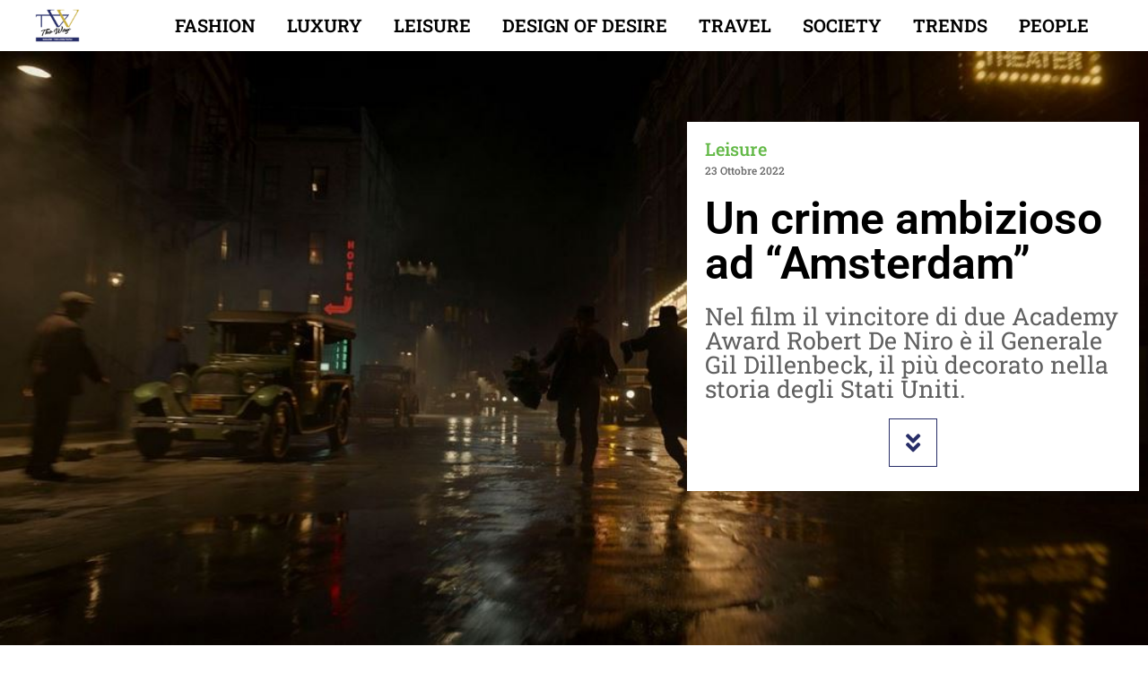

--- FILE ---
content_type: text/html; charset=UTF-8
request_url: https://www.thewaymagazine.it/leisure/un-crime-ambizioso-ad-amsterdam/
body_size: 56014
content:
<!doctype html>
<html lang="it-IT">
<head>
	<meta charset="UTF-8">
	<meta name="viewport" content="width=device-width, initial-scale=1">
	<link rel="profile" href="https://gmpg.org/xfn/11">
	<meta name='robots' content='index, follow, max-image-preview:large, max-snippet:-1, max-video-preview:-1' />
<!-- Jetpack Site Verification Tags -->
<meta name="google-site-verification" content="Jr99nqVUhxaMjj8ac8D6Hatwhi3dL4xe2R2AfTpB1oo" />

	<!-- This site is optimized with the Yoast SEO plugin v26.7 - https://yoast.com/wordpress/plugins/seo/ -->
	<title>Un crime ambizioso ad &quot;Amsterdam&quot; - The Way Magazine</title>
	<meta name="description" content="Tra fatti storici e finzione, Amsterdam è interpretato dal vincitore dell’Academy Award Christian Bale, dalla due volte candidata all’Oscar Margot Robbie, Robert De Niro." />
	<link rel="canonical" href="https://www.thewaymagazine.it/leisure/un-crime-ambizioso-ad-amsterdam/" />
	<meta property="og:locale" content="it_IT" />
	<meta property="og:type" content="article" />
	<meta property="og:title" content="Un crime ambizioso ad &quot;Amsterdam&quot; - The Way Magazine" />
	<meta property="og:description" content="Tra fatti storici e finzione, Amsterdam è interpretato dal vincitore dell’Academy Award Christian Bale, dalla due volte candidata all’Oscar Margot Robbie, Robert De Niro." />
	<meta property="og:url" content="https://www.thewaymagazine.it/leisure/un-crime-ambizioso-ad-amsterdam/" />
	<meta property="og:site_name" content="The Way Magazine" />
	<meta property="article:published_time" content="2022-10-23T10:10:21+00:00" />
	<meta property="article:modified_time" content="2022-10-23T10:10:23+00:00" />
	<meta property="og:image" content="https://www.thewaymagazine.it/wp-content/uploads/2022/10/amsterdam-movie-2022-the-way-magazine.jpg" />
	<meta property="og:image:width" content="1139" />
	<meta property="og:image:height" content="604" />
	<meta property="og:image:type" content="image/jpeg" />
	<meta name="author" content="admin" />
	<meta name="twitter:card" content="summary_large_image" />
	<meta name="twitter:label1" content="Scritto da" />
	<meta name="twitter:data1" content="admin" />
	<meta name="twitter:label2" content="Tempo di lettura stimato" />
	<meta name="twitter:data2" content="4 minuti" />
	<script type="application/ld+json" class="yoast-schema-graph">{"@context":"https://schema.org","@graph":[{"@type":"NewsArticle","@id":"https://www.thewaymagazine.it/leisure/un-crime-ambizioso-ad-amsterdam/#article","isPartOf":{"@id":"https://www.thewaymagazine.it/leisure/un-crime-ambizioso-ad-amsterdam/"},"author":{"name":"admin","@id":"https://www.thewaymagazine.it/#/schema/person/8a04655dd5f606bc021754e7ec31f0b3"},"headline":"Un crime ambizioso ad &#8220;Amsterdam&#8221;","datePublished":"2022-10-23T10:10:21+00:00","dateModified":"2022-10-23T10:10:23+00:00","mainEntityOfPage":{"@id":"https://www.thewaymagazine.it/leisure/un-crime-ambizioso-ad-amsterdam/"},"wordCount":785,"publisher":{"@id":"https://www.thewaymagazine.it/#organization"},"image":{"@id":"https://www.thewaymagazine.it/leisure/un-crime-ambizioso-ad-amsterdam/#primaryimage"},"thumbnailUrl":"https://www.thewaymagazine.it/wp-content/uploads/2022/10/amsterdam-movie-2022-the-way-magazine.jpg","keywords":["Alessandro Nivola","amsterdam","Amsterdam è interpretato dal vincitore dell’Academy Award® Christian Bale","Andrea Riseborough","Anya Taylor-Joy","Chris Rock","dalla due volte candidata all’Oscar® Margot Robbie","festa cinema roma","John David Washington","Matthias Schoenaerts","Michael Shannon","Mike Myers","taylor swift","Tra fatti storici e finzione","Zoe Saldaña"],"articleSection":["Leisure"],"inLanguage":"it-IT"},{"@type":"WebPage","@id":"https://www.thewaymagazine.it/leisure/un-crime-ambizioso-ad-amsterdam/","url":"https://www.thewaymagazine.it/leisure/un-crime-ambizioso-ad-amsterdam/","name":"Un crime ambizioso ad \"Amsterdam\" - The Way Magazine","isPartOf":{"@id":"https://www.thewaymagazine.it/#website"},"primaryImageOfPage":{"@id":"https://www.thewaymagazine.it/leisure/un-crime-ambizioso-ad-amsterdam/#primaryimage"},"image":{"@id":"https://www.thewaymagazine.it/leisure/un-crime-ambizioso-ad-amsterdam/#primaryimage"},"thumbnailUrl":"https://www.thewaymagazine.it/wp-content/uploads/2022/10/amsterdam-movie-2022-the-way-magazine.jpg","datePublished":"2022-10-23T10:10:21+00:00","dateModified":"2022-10-23T10:10:23+00:00","description":"Tra fatti storici e finzione, Amsterdam è interpretato dal vincitore dell’Academy Award Christian Bale, dalla due volte candidata all’Oscar Margot Robbie, Robert De Niro.","breadcrumb":{"@id":"https://www.thewaymagazine.it/leisure/un-crime-ambizioso-ad-amsterdam/#breadcrumb"},"inLanguage":"it-IT","potentialAction":[{"@type":"ReadAction","target":["https://www.thewaymagazine.it/leisure/un-crime-ambizioso-ad-amsterdam/"]}]},{"@type":"ImageObject","inLanguage":"it-IT","@id":"https://www.thewaymagazine.it/leisure/un-crime-ambizioso-ad-amsterdam/#primaryimage","url":"https://www.thewaymagazine.it/wp-content/uploads/2022/10/amsterdam-movie-2022-the-way-magazine.jpg","contentUrl":"https://www.thewaymagazine.it/wp-content/uploads/2022/10/amsterdam-movie-2022-the-way-magazine.jpg","width":1139,"height":604},{"@type":"BreadcrumbList","@id":"https://www.thewaymagazine.it/leisure/un-crime-ambizioso-ad-amsterdam/#breadcrumb","itemListElement":[{"@type":"ListItem","position":1,"name":"Home","item":"https://www.thewaymagazine.it/"},{"@type":"ListItem","position":2,"name":"Un crime ambizioso ad &#8220;Amsterdam&#8221;"}]},{"@type":"WebSite","@id":"https://www.thewaymagazine.it/#website","url":"https://www.thewaymagazine.it/","name":"The Way Magazine","description":"Fine Living People","publisher":{"@id":"https://www.thewaymagazine.it/#organization"},"alternateName":"The Way","potentialAction":[{"@type":"SearchAction","target":{"@type":"EntryPoint","urlTemplate":"https://www.thewaymagazine.it/?s={search_term_string}"},"query-input":{"@type":"PropertyValueSpecification","valueRequired":true,"valueName":"search_term_string"}}],"inLanguage":"it-IT"},{"@type":"Organization","@id":"https://www.thewaymagazine.it/#organization","name":"The Way Magazine","url":"https://www.thewaymagazine.it/","logo":{"@type":"ImageObject","inLanguage":"it-IT","@id":"https://www.thewaymagazine.it/#/schema/logo/image/","url":"https://www.thewaymagazine.it/wp-content/uploads/2021/11/logotheway.png","contentUrl":"https://www.thewaymagazine.it/wp-content/uploads/2021/11/logotheway.png","width":1799,"height":1325,"caption":"The Way Magazine"},"image":{"@id":"https://www.thewaymagazine.it/#/schema/logo/image/"}},{"@type":"Person","@id":"https://www.thewaymagazine.it/#/schema/person/8a04655dd5f606bc021754e7ec31f0b3","name":"admin","image":{"@type":"ImageObject","inLanguage":"it-IT","@id":"https://www.thewaymagazine.it/#/schema/person/image/","url":"https://secure.gravatar.com/avatar/d65b7a50308d063ca64518f49137293f0c9f4896ba4cde1d8b0d56b084ae954c?s=96&d=mm&r=g","contentUrl":"https://secure.gravatar.com/avatar/d65b7a50308d063ca64518f49137293f0c9f4896ba4cde1d8b0d56b084ae954c?s=96&d=mm&r=g","caption":"admin"},"description":"Siamo una testata giornalistica di lifestyle maschile e femminile. Ci rivolgiamo a persone interessate alle novità anche di lusso, non solo di prodotto ma anche di tendenza e lifestyle. La nostra mission: celebrare l’ambizione puntando all’eleganza dei potenziali lettori “Millennial” (età 18-34).","url":"https://www.thewaymagazine.it/author/admin/"}]}</script>
	<!-- / Yoast SEO plugin. -->


<link rel='dns-prefetch' href='//www.googletagmanager.com' />
<link rel='dns-prefetch' href='//stats.wp.com' />
<link rel='dns-prefetch' href='//v0.wordpress.com' />
<link rel='dns-prefetch' href='//pagead2.googlesyndication.com' />
<link rel="alternate" type="application/rss+xml" title="The Way Magazine &raquo; Feed" href="https://www.thewaymagazine.it/feed/" />
<link rel="alternate" title="oEmbed (JSON)" type="application/json+oembed" href="https://www.thewaymagazine.it/wp-json/oembed/1.0/embed?url=https%3A%2F%2Fwww.thewaymagazine.it%2Fleisure%2Fun-crime-ambizioso-ad-amsterdam%2F" />
<link rel="alternate" title="oEmbed (XML)" type="text/xml+oembed" href="https://www.thewaymagazine.it/wp-json/oembed/1.0/embed?url=https%3A%2F%2Fwww.thewaymagazine.it%2Fleisure%2Fun-crime-ambizioso-ad-amsterdam%2F&#038;format=xml" />
<style id='wp-img-auto-sizes-contain-inline-css'>
img:is([sizes=auto i],[sizes^="auto," i]){contain-intrinsic-size:3000px 1500px}
/*# sourceURL=wp-img-auto-sizes-contain-inline-css */
</style>
<style id='wp-emoji-styles-inline-css'>

	img.wp-smiley, img.emoji {
		display: inline !important;
		border: none !important;
		box-shadow: none !important;
		height: 1em !important;
		width: 1em !important;
		margin: 0 0.07em !important;
		vertical-align: -0.1em !important;
		background: none !important;
		padding: 0 !important;
	}
/*# sourceURL=wp-emoji-styles-inline-css */
</style>
<link rel='stylesheet' id='wp-block-library-css' href='https://www.thewaymagazine.it/wp-includes/css/dist/block-library/style.min.css?ver=6.9' media='all' />
<style id='safe-svg-svg-icon-style-inline-css'>
.safe-svg-cover{text-align:center}.safe-svg-cover .safe-svg-inside{display:inline-block;max-width:100%}.safe-svg-cover svg{fill:currentColor;height:100%;max-height:100%;max-width:100%;width:100%}

/*# sourceURL=https://www.thewaymagazine.it/wp-content/plugins/safe-svg/dist/safe-svg-block-frontend.css */
</style>
<link rel='stylesheet' id='mediaelement-css' href='https://www.thewaymagazine.it/wp-includes/js/mediaelement/mediaelementplayer-legacy.min.css?ver=4.2.17' media='all' />
<link rel='stylesheet' id='wp-mediaelement-css' href='https://www.thewaymagazine.it/wp-includes/js/mediaelement/wp-mediaelement.min.css?ver=6.9' media='all' />
<style id='jetpack-sharing-buttons-style-inline-css'>
.jetpack-sharing-buttons__services-list{display:flex;flex-direction:row;flex-wrap:wrap;gap:0;list-style-type:none;margin:5px;padding:0}.jetpack-sharing-buttons__services-list.has-small-icon-size{font-size:12px}.jetpack-sharing-buttons__services-list.has-normal-icon-size{font-size:16px}.jetpack-sharing-buttons__services-list.has-large-icon-size{font-size:24px}.jetpack-sharing-buttons__services-list.has-huge-icon-size{font-size:36px}@media print{.jetpack-sharing-buttons__services-list{display:none!important}}.editor-styles-wrapper .wp-block-jetpack-sharing-buttons{gap:0;padding-inline-start:0}ul.jetpack-sharing-buttons__services-list.has-background{padding:1.25em 2.375em}
/*# sourceURL=https://www.thewaymagazine.it/wp-content/plugins/jetpack/_inc/blocks/sharing-buttons/view.css */
</style>
<style id='global-styles-inline-css'>
:root{--wp--preset--aspect-ratio--square: 1;--wp--preset--aspect-ratio--4-3: 4/3;--wp--preset--aspect-ratio--3-4: 3/4;--wp--preset--aspect-ratio--3-2: 3/2;--wp--preset--aspect-ratio--2-3: 2/3;--wp--preset--aspect-ratio--16-9: 16/9;--wp--preset--aspect-ratio--9-16: 9/16;--wp--preset--color--black: #000000;--wp--preset--color--cyan-bluish-gray: #abb8c3;--wp--preset--color--white: #ffffff;--wp--preset--color--pale-pink: #f78da7;--wp--preset--color--vivid-red: #cf2e2e;--wp--preset--color--luminous-vivid-orange: #ff6900;--wp--preset--color--luminous-vivid-amber: #fcb900;--wp--preset--color--light-green-cyan: #7bdcb5;--wp--preset--color--vivid-green-cyan: #00d084;--wp--preset--color--pale-cyan-blue: #8ed1fc;--wp--preset--color--vivid-cyan-blue: #0693e3;--wp--preset--color--vivid-purple: #9b51e0;--wp--preset--gradient--vivid-cyan-blue-to-vivid-purple: linear-gradient(135deg,rgb(6,147,227) 0%,rgb(155,81,224) 100%);--wp--preset--gradient--light-green-cyan-to-vivid-green-cyan: linear-gradient(135deg,rgb(122,220,180) 0%,rgb(0,208,130) 100%);--wp--preset--gradient--luminous-vivid-amber-to-luminous-vivid-orange: linear-gradient(135deg,rgb(252,185,0) 0%,rgb(255,105,0) 100%);--wp--preset--gradient--luminous-vivid-orange-to-vivid-red: linear-gradient(135deg,rgb(255,105,0) 0%,rgb(207,46,46) 100%);--wp--preset--gradient--very-light-gray-to-cyan-bluish-gray: linear-gradient(135deg,rgb(238,238,238) 0%,rgb(169,184,195) 100%);--wp--preset--gradient--cool-to-warm-spectrum: linear-gradient(135deg,rgb(74,234,220) 0%,rgb(151,120,209) 20%,rgb(207,42,186) 40%,rgb(238,44,130) 60%,rgb(251,105,98) 80%,rgb(254,248,76) 100%);--wp--preset--gradient--blush-light-purple: linear-gradient(135deg,rgb(255,206,236) 0%,rgb(152,150,240) 100%);--wp--preset--gradient--blush-bordeaux: linear-gradient(135deg,rgb(254,205,165) 0%,rgb(254,45,45) 50%,rgb(107,0,62) 100%);--wp--preset--gradient--luminous-dusk: linear-gradient(135deg,rgb(255,203,112) 0%,rgb(199,81,192) 50%,rgb(65,88,208) 100%);--wp--preset--gradient--pale-ocean: linear-gradient(135deg,rgb(255,245,203) 0%,rgb(182,227,212) 50%,rgb(51,167,181) 100%);--wp--preset--gradient--electric-grass: linear-gradient(135deg,rgb(202,248,128) 0%,rgb(113,206,126) 100%);--wp--preset--gradient--midnight: linear-gradient(135deg,rgb(2,3,129) 0%,rgb(40,116,252) 100%);--wp--preset--font-size--small: 13px;--wp--preset--font-size--medium: 20px;--wp--preset--font-size--large: 36px;--wp--preset--font-size--x-large: 42px;--wp--preset--spacing--20: 0.44rem;--wp--preset--spacing--30: 0.67rem;--wp--preset--spacing--40: 1rem;--wp--preset--spacing--50: 1.5rem;--wp--preset--spacing--60: 2.25rem;--wp--preset--spacing--70: 3.38rem;--wp--preset--spacing--80: 5.06rem;--wp--preset--shadow--natural: 6px 6px 9px rgba(0, 0, 0, 0.2);--wp--preset--shadow--deep: 12px 12px 50px rgba(0, 0, 0, 0.4);--wp--preset--shadow--sharp: 6px 6px 0px rgba(0, 0, 0, 0.2);--wp--preset--shadow--outlined: 6px 6px 0px -3px rgb(255, 255, 255), 6px 6px rgb(0, 0, 0);--wp--preset--shadow--crisp: 6px 6px 0px rgb(0, 0, 0);}:root { --wp--style--global--content-size: 800px;--wp--style--global--wide-size: 1200px; }:where(body) { margin: 0; }.wp-site-blocks > .alignleft { float: left; margin-right: 2em; }.wp-site-blocks > .alignright { float: right; margin-left: 2em; }.wp-site-blocks > .aligncenter { justify-content: center; margin-left: auto; margin-right: auto; }:where(.wp-site-blocks) > * { margin-block-start: 24px; margin-block-end: 0; }:where(.wp-site-blocks) > :first-child { margin-block-start: 0; }:where(.wp-site-blocks) > :last-child { margin-block-end: 0; }:root { --wp--style--block-gap: 24px; }:root :where(.is-layout-flow) > :first-child{margin-block-start: 0;}:root :where(.is-layout-flow) > :last-child{margin-block-end: 0;}:root :where(.is-layout-flow) > *{margin-block-start: 24px;margin-block-end: 0;}:root :where(.is-layout-constrained) > :first-child{margin-block-start: 0;}:root :where(.is-layout-constrained) > :last-child{margin-block-end: 0;}:root :where(.is-layout-constrained) > *{margin-block-start: 24px;margin-block-end: 0;}:root :where(.is-layout-flex){gap: 24px;}:root :where(.is-layout-grid){gap: 24px;}.is-layout-flow > .alignleft{float: left;margin-inline-start: 0;margin-inline-end: 2em;}.is-layout-flow > .alignright{float: right;margin-inline-start: 2em;margin-inline-end: 0;}.is-layout-flow > .aligncenter{margin-left: auto !important;margin-right: auto !important;}.is-layout-constrained > .alignleft{float: left;margin-inline-start: 0;margin-inline-end: 2em;}.is-layout-constrained > .alignright{float: right;margin-inline-start: 2em;margin-inline-end: 0;}.is-layout-constrained > .aligncenter{margin-left: auto !important;margin-right: auto !important;}.is-layout-constrained > :where(:not(.alignleft):not(.alignright):not(.alignfull)){max-width: var(--wp--style--global--content-size);margin-left: auto !important;margin-right: auto !important;}.is-layout-constrained > .alignwide{max-width: var(--wp--style--global--wide-size);}body .is-layout-flex{display: flex;}.is-layout-flex{flex-wrap: wrap;align-items: center;}.is-layout-flex > :is(*, div){margin: 0;}body .is-layout-grid{display: grid;}.is-layout-grid > :is(*, div){margin: 0;}body{padding-top: 0px;padding-right: 0px;padding-bottom: 0px;padding-left: 0px;}a:where(:not(.wp-element-button)){text-decoration: underline;}:root :where(.wp-element-button, .wp-block-button__link){background-color: #32373c;border-width: 0;color: #fff;font-family: inherit;font-size: inherit;font-style: inherit;font-weight: inherit;letter-spacing: inherit;line-height: inherit;padding-top: calc(0.667em + 2px);padding-right: calc(1.333em + 2px);padding-bottom: calc(0.667em + 2px);padding-left: calc(1.333em + 2px);text-decoration: none;text-transform: inherit;}.has-black-color{color: var(--wp--preset--color--black) !important;}.has-cyan-bluish-gray-color{color: var(--wp--preset--color--cyan-bluish-gray) !important;}.has-white-color{color: var(--wp--preset--color--white) !important;}.has-pale-pink-color{color: var(--wp--preset--color--pale-pink) !important;}.has-vivid-red-color{color: var(--wp--preset--color--vivid-red) !important;}.has-luminous-vivid-orange-color{color: var(--wp--preset--color--luminous-vivid-orange) !important;}.has-luminous-vivid-amber-color{color: var(--wp--preset--color--luminous-vivid-amber) !important;}.has-light-green-cyan-color{color: var(--wp--preset--color--light-green-cyan) !important;}.has-vivid-green-cyan-color{color: var(--wp--preset--color--vivid-green-cyan) !important;}.has-pale-cyan-blue-color{color: var(--wp--preset--color--pale-cyan-blue) !important;}.has-vivid-cyan-blue-color{color: var(--wp--preset--color--vivid-cyan-blue) !important;}.has-vivid-purple-color{color: var(--wp--preset--color--vivid-purple) !important;}.has-black-background-color{background-color: var(--wp--preset--color--black) !important;}.has-cyan-bluish-gray-background-color{background-color: var(--wp--preset--color--cyan-bluish-gray) !important;}.has-white-background-color{background-color: var(--wp--preset--color--white) !important;}.has-pale-pink-background-color{background-color: var(--wp--preset--color--pale-pink) !important;}.has-vivid-red-background-color{background-color: var(--wp--preset--color--vivid-red) !important;}.has-luminous-vivid-orange-background-color{background-color: var(--wp--preset--color--luminous-vivid-orange) !important;}.has-luminous-vivid-amber-background-color{background-color: var(--wp--preset--color--luminous-vivid-amber) !important;}.has-light-green-cyan-background-color{background-color: var(--wp--preset--color--light-green-cyan) !important;}.has-vivid-green-cyan-background-color{background-color: var(--wp--preset--color--vivid-green-cyan) !important;}.has-pale-cyan-blue-background-color{background-color: var(--wp--preset--color--pale-cyan-blue) !important;}.has-vivid-cyan-blue-background-color{background-color: var(--wp--preset--color--vivid-cyan-blue) !important;}.has-vivid-purple-background-color{background-color: var(--wp--preset--color--vivid-purple) !important;}.has-black-border-color{border-color: var(--wp--preset--color--black) !important;}.has-cyan-bluish-gray-border-color{border-color: var(--wp--preset--color--cyan-bluish-gray) !important;}.has-white-border-color{border-color: var(--wp--preset--color--white) !important;}.has-pale-pink-border-color{border-color: var(--wp--preset--color--pale-pink) !important;}.has-vivid-red-border-color{border-color: var(--wp--preset--color--vivid-red) !important;}.has-luminous-vivid-orange-border-color{border-color: var(--wp--preset--color--luminous-vivid-orange) !important;}.has-luminous-vivid-amber-border-color{border-color: var(--wp--preset--color--luminous-vivid-amber) !important;}.has-light-green-cyan-border-color{border-color: var(--wp--preset--color--light-green-cyan) !important;}.has-vivid-green-cyan-border-color{border-color: var(--wp--preset--color--vivid-green-cyan) !important;}.has-pale-cyan-blue-border-color{border-color: var(--wp--preset--color--pale-cyan-blue) !important;}.has-vivid-cyan-blue-border-color{border-color: var(--wp--preset--color--vivid-cyan-blue) !important;}.has-vivid-purple-border-color{border-color: var(--wp--preset--color--vivid-purple) !important;}.has-vivid-cyan-blue-to-vivid-purple-gradient-background{background: var(--wp--preset--gradient--vivid-cyan-blue-to-vivid-purple) !important;}.has-light-green-cyan-to-vivid-green-cyan-gradient-background{background: var(--wp--preset--gradient--light-green-cyan-to-vivid-green-cyan) !important;}.has-luminous-vivid-amber-to-luminous-vivid-orange-gradient-background{background: var(--wp--preset--gradient--luminous-vivid-amber-to-luminous-vivid-orange) !important;}.has-luminous-vivid-orange-to-vivid-red-gradient-background{background: var(--wp--preset--gradient--luminous-vivid-orange-to-vivid-red) !important;}.has-very-light-gray-to-cyan-bluish-gray-gradient-background{background: var(--wp--preset--gradient--very-light-gray-to-cyan-bluish-gray) !important;}.has-cool-to-warm-spectrum-gradient-background{background: var(--wp--preset--gradient--cool-to-warm-spectrum) !important;}.has-blush-light-purple-gradient-background{background: var(--wp--preset--gradient--blush-light-purple) !important;}.has-blush-bordeaux-gradient-background{background: var(--wp--preset--gradient--blush-bordeaux) !important;}.has-luminous-dusk-gradient-background{background: var(--wp--preset--gradient--luminous-dusk) !important;}.has-pale-ocean-gradient-background{background: var(--wp--preset--gradient--pale-ocean) !important;}.has-electric-grass-gradient-background{background: var(--wp--preset--gradient--electric-grass) !important;}.has-midnight-gradient-background{background: var(--wp--preset--gradient--midnight) !important;}.has-small-font-size{font-size: var(--wp--preset--font-size--small) !important;}.has-medium-font-size{font-size: var(--wp--preset--font-size--medium) !important;}.has-large-font-size{font-size: var(--wp--preset--font-size--large) !important;}.has-x-large-font-size{font-size: var(--wp--preset--font-size--x-large) !important;}
:root :where(.wp-block-pullquote){font-size: 1.5em;line-height: 1.6;}
/*# sourceURL=global-styles-inline-css */
</style>
<link rel='stylesheet' id='ppress-frontend-css' href='https://www.thewaymagazine.it/wp-content/plugins/wp-user-avatar/assets/css/frontend.min.css?ver=4.16.8' media='all' />
<link rel='stylesheet' id='ppress-flatpickr-css' href='https://www.thewaymagazine.it/wp-content/plugins/wp-user-avatar/assets/flatpickr/flatpickr.min.css?ver=4.16.8' media='all' />
<link rel='stylesheet' id='ppress-select2-css' href='https://www.thewaymagazine.it/wp-content/plugins/wp-user-avatar/assets/select2/select2.min.css?ver=6.9' media='all' />
<link rel='stylesheet' id='hello-elementor-css' href='https://www.thewaymagazine.it/wp-content/themes/hello-elementor/assets/css/reset.css?ver=3.4.5' media='all' />
<link rel='stylesheet' id='hello-elementor-theme-style-css' href='https://www.thewaymagazine.it/wp-content/themes/hello-elementor/assets/css/theme.css?ver=3.4.5' media='all' />
<link rel='stylesheet' id='hello-elementor-header-footer-css' href='https://www.thewaymagazine.it/wp-content/themes/hello-elementor/assets/css/header-footer.css?ver=3.4.5' media='all' />
<link rel='stylesheet' id='elementor-frontend-css' href='https://www.thewaymagazine.it/wp-content/uploads/elementor/css/custom-frontend.min.css?ver=1767886113' media='all' />
<style id='elementor-frontend-inline-css'>
.elementor-117591 .elementor-element.elementor-element-3c60b1ae:not(.elementor-motion-effects-element-type-background), .elementor-117591 .elementor-element.elementor-element-3c60b1ae > .elementor-motion-effects-container > .elementor-motion-effects-layer{background-image:url("https://www.thewaymagazine.it/wp-content/uploads/2022/10/amsterdam-movie-2022-the-way-magazine.jpg");}.elementor-117591 .elementor-element.elementor-element-63dc6b4a:not(.elementor-motion-effects-element-type-background), .elementor-117591 .elementor-element.elementor-element-63dc6b4a > .elementor-motion-effects-container > .elementor-motion-effects-layer{background-image:url("https://www.thewaymagazine.it/wp-content/uploads/2022/10/amsterdam-movie-2022-the-way-magazine.jpg");}.elementor-117591 .elementor-element.elementor-element-786e47ab:not(.elementor-motion-effects-element-type-background), .elementor-117591 .elementor-element.elementor-element-786e47ab > .elementor-motion-effects-container > .elementor-motion-effects-layer{background-image:url("https://www.thewaymagazine.it/wp-content/uploads/2022/10/amsterdam-movie-2022-the-way-magazine.jpg");}@media(max-width:767px){.elementor-117591 .elementor-element.elementor-element-63dc6b4a:not(.elementor-motion-effects-element-type-background), .elementor-117591 .elementor-element.elementor-element-63dc6b4a > .elementor-motion-effects-container > .elementor-motion-effects-layer{background-image:url("https://www.thewaymagazine.it/wp-content/uploads/2022/10/amsterdam-movie-2022-the-way-magazine.jpg");}}
/*# sourceURL=elementor-frontend-inline-css */
</style>
<link rel='stylesheet' id='widget-image-css' href='https://www.thewaymagazine.it/wp-content/plugins/elementor/assets/css/widget-image.min.css?ver=3.34.1' media='all' />
<link rel='stylesheet' id='e-sticky-css' href='https://www.thewaymagazine.it/wp-content/plugins/elementor-pro/assets/css/modules/sticky.min.css?ver=3.34.0' media='all' />
<link rel='stylesheet' id='widget-nav-menu-css' href='https://www.thewaymagazine.it/wp-content/uploads/elementor/css/custom-pro-widget-nav-menu.min.css?ver=1767886113' media='all' />
<link rel='stylesheet' id='e-shapes-css' href='https://www.thewaymagazine.it/wp-content/plugins/elementor/assets/css/conditionals/shapes.min.css?ver=3.34.1' media='all' />
<link rel='stylesheet' id='widget-heading-css' href='https://www.thewaymagazine.it/wp-content/plugins/elementor/assets/css/widget-heading.min.css?ver=3.34.1' media='all' />
<link rel='stylesheet' id='e-animation-bounce-css' href='https://www.thewaymagazine.it/wp-content/plugins/elementor/assets/lib/animations/styles/bounce.min.css?ver=3.34.1' media='all' />
<link rel='stylesheet' id='e-animation-rotate-css' href='https://www.thewaymagazine.it/wp-content/plugins/elementor/assets/lib/animations/styles/e-animation-rotate.min.css?ver=3.34.1' media='all' />
<link rel='stylesheet' id='widget-share-buttons-css' href='https://www.thewaymagazine.it/wp-content/plugins/elementor-pro/assets/css/widget-share-buttons.min.css?ver=3.34.0' media='all' />
<link rel='stylesheet' id='e-apple-webkit-css' href='https://www.thewaymagazine.it/wp-content/uploads/elementor/css/custom-apple-webkit.min.css?ver=1767886113' media='all' />
<link rel='stylesheet' id='elementor-icons-shared-0-css' href='https://www.thewaymagazine.it/wp-content/plugins/elementor/assets/lib/font-awesome/css/fontawesome.min.css?ver=5.15.3' media='all' />
<link rel='stylesheet' id='elementor-icons-fa-solid-css' href='https://www.thewaymagazine.it/wp-content/plugins/elementor/assets/lib/font-awesome/css/solid.min.css?ver=5.15.3' media='all' />
<link rel='stylesheet' id='elementor-icons-fa-brands-css' href='https://www.thewaymagazine.it/wp-content/plugins/elementor/assets/lib/font-awesome/css/brands.min.css?ver=5.15.3' media='all' />
<link rel='stylesheet' id='widget-author-box-css' href='https://www.thewaymagazine.it/wp-content/plugins/elementor-pro/assets/css/widget-author-box.min.css?ver=3.34.0' media='all' />
<link rel='stylesheet' id='widget-divider-css' href='https://www.thewaymagazine.it/wp-content/plugins/elementor/assets/css/widget-divider.min.css?ver=3.34.1' media='all' />
<link rel='stylesheet' id='widget-posts-css' href='https://www.thewaymagazine.it/wp-content/plugins/elementor-pro/assets/css/widget-posts.min.css?ver=3.34.0' media='all' />
<link rel='stylesheet' id='swiper-css' href='https://www.thewaymagazine.it/wp-content/plugins/elementor/assets/lib/swiper/v8/css/swiper.min.css?ver=8.4.5' media='all' />
<link rel='stylesheet' id='e-swiper-css' href='https://www.thewaymagazine.it/wp-content/plugins/elementor/assets/css/conditionals/e-swiper.min.css?ver=3.34.1' media='all' />
<link rel='stylesheet' id='e-animation-slideInRight-css' href='https://www.thewaymagazine.it/wp-content/plugins/elementor/assets/lib/animations/styles/slideInRight.min.css?ver=3.34.1' media='all' />
<link rel='stylesheet' id='e-popup-css' href='https://www.thewaymagazine.it/wp-content/plugins/elementor-pro/assets/css/conditionals/popup.min.css?ver=3.34.0' media='all' />
<link rel='stylesheet' id='elementor-icons-css' href='https://www.thewaymagazine.it/wp-content/plugins/elementor/assets/lib/eicons/css/elementor-icons.min.css?ver=5.45.0' media='all' />
<link rel='stylesheet' id='elementor-post-110289-css' href='https://www.thewaymagazine.it/wp-content/uploads/elementor/css/post-110289.css?ver=1767886113' media='all' />
<link rel='stylesheet' id='elementor-post-117606-css' href='https://www.thewaymagazine.it/wp-content/uploads/elementor/css/post-117606.css?ver=1767886113' media='all' />
<link rel='stylesheet' id='elementor-post-117557-css' href='https://www.thewaymagazine.it/wp-content/uploads/elementor/css/post-117557.css?ver=1767886113' media='all' />
<link rel='stylesheet' id='elementor-post-117591-css' href='https://www.thewaymagazine.it/wp-content/uploads/elementor/css/post-117591.css?ver=1767886114' media='all' />
<link rel='stylesheet' id='elementor-post-121877-css' href='https://www.thewaymagazine.it/wp-content/uploads/elementor/css/post-121877.css?ver=1767886114' media='all' />
<link rel='stylesheet' id='newsletter-css' href='https://www.thewaymagazine.it/wp-content/plugins/newsletter/style.css?ver=9.1.0' media='all' />
<link rel='stylesheet' id='parent_style-css' href='https://www.thewaymagazine.it/wp-content/themes/hello-elementor/style.css?ver=6.9' media='all' />
<link rel='stylesheet' id='child-style-css' href='https://www.thewaymagazine.it/wp-content/themes/hello-elementor-child/style.css?ver=1.0.0' media='all' />
<link rel='stylesheet' id='elementor-gf-local-roboto-css' href='https://www.thewaymagazine.it/wp-content/uploads/elementor/google-fonts/css/roboto.css?ver=1742279984' media='all' />
<link rel='stylesheet' id='elementor-gf-local-robotoslab-css' href='https://www.thewaymagazine.it/wp-content/uploads/elementor/google-fonts/css/robotoslab.css?ver=1742279989' media='all' />
<script src="https://www.thewaymagazine.it/wp-includes/js/jquery/jquery.min.js?ver=3.7.1" id="jquery-core-js"></script>
<script src="https://www.thewaymagazine.it/wp-includes/js/jquery/jquery-migrate.min.js?ver=3.4.1" id="jquery-migrate-js"></script>
<script src="https://www.thewaymagazine.it/wp-content/plugins/wp-user-avatar/assets/flatpickr/flatpickr.min.js?ver=4.16.8" id="ppress-flatpickr-js"></script>
<script src="https://www.thewaymagazine.it/wp-content/plugins/wp-user-avatar/assets/select2/select2.min.js?ver=4.16.8" id="ppress-select2-js"></script>

<!-- Snippet del tag Google (gtag.js) aggiunto da Site Kit -->
<!-- Snippet Google Analytics aggiunto da Site Kit -->
<script src="https://www.googletagmanager.com/gtag/js?id=GT-K8MDHWT" id="google_gtagjs-js" async></script>
<script id="google_gtagjs-js-after">
window.dataLayer = window.dataLayer || [];function gtag(){dataLayer.push(arguments);}
gtag("set","linker",{"domains":["www.thewaymagazine.it"]});
gtag("js", new Date());
gtag("set", "developer_id.dZTNiMT", true);
gtag("config", "GT-K8MDHWT");
//# sourceURL=google_gtagjs-js-after
</script>
<link rel="https://api.w.org/" href="https://www.thewaymagazine.it/wp-json/" /><link rel="alternate" title="JSON" type="application/json" href="https://www.thewaymagazine.it/wp-json/wp/v2/posts/135613" /><link rel="EditURI" type="application/rsd+xml" title="RSD" href="https://www.thewaymagazine.it/xmlrpc.php?rsd" />
<meta name="generator" content="WordPress 6.9" />
<link rel='shortlink' href='https://wp.me/p7bHzU-zhj' />
<meta name="generator" content="Site Kit by Google 1.168.0" />	<style>img#wpstats{display:none}</style>
		
<!-- Meta tag Google AdSense aggiunti da Site Kit -->
<meta name="google-adsense-platform-account" content="ca-host-pub-2644536267352236">
<meta name="google-adsense-platform-domain" content="sitekit.withgoogle.com">
<!-- Fine dei meta tag Google AdSense aggiunti da Site Kit -->
<meta name="generator" content="Elementor 3.34.1; features: additional_custom_breakpoints; settings: css_print_method-external, google_font-enabled, font_display-auto">
<!-- Global site tag (gtag.js) - Google Analytics -->
<script async src="https://www.googletagmanager.com/gtag/js?id=UA-72791527-1"></script>
<script>
  window.dataLayer = window.dataLayer || [];
  function gtag(){dataLayer.push(arguments);}
  gtag('js', new Date());

  gtag('config', 'UA-72791527-1');
</script>


<style type="text/css" id="filter-everything-inline-css">.wpc-orderby-select{width:100%}.wpc-filters-open-button-container{display:none}.wpc-debug-message{padding:16px;font-size:14px;border:1px dashed #ccc;margin-bottom:20px}.wpc-debug-title{visibility:hidden}.wpc-button-inner,.wpc-chip-content{display:flex;align-items:center}.wpc-icon-html-wrapper{position:relative;margin-right:10px;top:2px}.wpc-icon-html-wrapper span{display:block;height:1px;width:18px;border-radius:3px;background:#2c2d33;margin-bottom:4px;position:relative}span.wpc-icon-line-1:after,span.wpc-icon-line-2:after,span.wpc-icon-line-3:after{content:"";display:block;width:3px;height:3px;border:1px solid #2c2d33;background-color:#fff;position:absolute;top:-2px;box-sizing:content-box}span.wpc-icon-line-3:after{border-radius:50%;left:2px}span.wpc-icon-line-1:after{border-radius:50%;left:5px}span.wpc-icon-line-2:after{border-radius:50%;left:12px}body .wpc-filters-open-button-container a.wpc-filters-open-widget,body .wpc-filters-open-button-container a.wpc-open-close-filters-button{display:inline-block;text-align:left;border:1px solid #2c2d33;border-radius:2px;line-height:1.5;padding:7px 12px;background-color:transparent;color:#2c2d33;box-sizing:border-box;text-decoration:none!important;font-weight:400;transition:none;position:relative}@media screen and (max-width:768px){.wpc_show_bottom_widget .wpc-filters-open-button-container,.wpc_show_open_close_button .wpc-filters-open-button-container{display:block}.wpc_show_bottom_widget .wpc-filters-open-button-container{margin-top:1em;margin-bottom:1em}}</style>
			<style>
				.e-con.e-parent:nth-of-type(n+4):not(.e-lazyloaded):not(.e-no-lazyload),
				.e-con.e-parent:nth-of-type(n+4):not(.e-lazyloaded):not(.e-no-lazyload) * {
					background-image: none !important;
				}
				@media screen and (max-height: 1024px) {
					.e-con.e-parent:nth-of-type(n+3):not(.e-lazyloaded):not(.e-no-lazyload),
					.e-con.e-parent:nth-of-type(n+3):not(.e-lazyloaded):not(.e-no-lazyload) * {
						background-image: none !important;
					}
				}
				@media screen and (max-height: 640px) {
					.e-con.e-parent:nth-of-type(n+2):not(.e-lazyloaded):not(.e-no-lazyload),
					.e-con.e-parent:nth-of-type(n+2):not(.e-lazyloaded):not(.e-no-lazyload) * {
						background-image: none !important;
					}
				}
			</style>
			<noscript><style>.lazyload[data-src]{display:none !important;}</style></noscript><style>.lazyload{background-image:none !important;}.lazyload:before{background-image:none !important;}</style>
<!-- Snippet Google AdSense aggiunto da Site Kit -->
<script async src="https://pagead2.googlesyndication.com/pagead/js/adsbygoogle.js?client=ca-pub-2522481049157325&amp;host=ca-host-pub-2644536267352236" crossorigin="anonymous"></script>

<!-- Termina lo snippet Google AdSense aggiunto da Site Kit -->
<link rel="icon" href="https://www.thewaymagazine.it/wp-content/uploads/2021/06/Favicon-TW-tondo-280x280.png" sizes="32x32" />
<link rel="icon" href="https://www.thewaymagazine.it/wp-content/uploads/2021/06/Favicon-TW-tondo-280x280.png" sizes="192x192" />
<link rel="apple-touch-icon" href="https://www.thewaymagazine.it/wp-content/uploads/2021/06/Favicon-TW-tondo-280x280.png" />
<meta name="msapplication-TileImage" content="https://www.thewaymagazine.it/wp-content/uploads/2021/06/Favicon-TW-tondo-280x280.png" />
		<style id="wp-custom-css">
			.category-luxury h3.elementor-heading-title{color:#0193d1 !important;}
.category-design-of-desire h3.elementor-heading-title{color:#f20f38 !important;}
.category-trends h3.elementor-heading-title{color:#e02b73 !important;}
.category-leisure h3.elementor-heading-title{color:#63b947 !important;}
.category-society h3.elementor-heading-title{color:#eb6a0a !important;}
.category-fashion h3.elementor-heading-title{color:#cc0098 !important;}
.category-travel h3.elementor-heading-title{color:#bfbf00 !important;}
.category-bona-fide-biz h3.elementor-heading-title{color:#ffcf9b !important;}
.category-il-prive h3.elementor-heading-title{color:#c6ac3c !important;}
.category-food-wine h3.elementor-heading-title{color:#66001b !important;}
.category-targets h3.elementor-heading-title{color:#31edb4 !important;}
.category-creativi h3.elementor-heading-title{color:#eded00 !important;}
.category-people h3.elementor-heading-title{color:#ff5683 !important;}
.category-commenti-e-opinioni h3.elementor-heading-title{color:#1e73be !important;}
.category-il-carrozzone-viaggiante h3.elementor-heading-title{color:#CCD8F2 !important;}
.category-style-story h3.elementor-heading-title{color:#b2b2b2 !important;}
.category-la-scrittora-racconta h3.elementor-heading-title{color:#909ea3 !important;}
.category-vip-house h3.elementor-heading-title{color:#a5a590 !important;}
.category-archi-fatti h3.elementor-heading-title{color:#9499b4 !important;}
.category-dolci-pensieri h3.elementor-heading-title{color:#92ada0 !important;}
.category-dailies h3.elementor-heading-title{color:#017561 !important;}


article.category-luxury .elementor-post__thumbnail__link::after{content:"Luxury";color:#0193d1;font-family:roboto slab;font-weight: bold !important;}
article.category-design-of-desire .elementor-post__thumbnail__link::after{content:"Design of desire";color:#f20f38;font-family:roboto slab;font-weight: bold !important;}
article.category-trends .elementor-post__thumbnail__link::after{content:"Trends";color:#e02b73;font-family:roboto slab;font-weight: bold !important;}
article.category-leisure .elementor-post__thumbnail__link::after{content:"Leisure";color:#63b947;font-family:roboto slab;font-weight: bold !important;}
article.category-society .elementor-post__thumbnail__link::after{content:"Society";color:#eb6a0a;font-family:roboto slab;font-weight: bold !important;}
article.category-fashion .elementor-post__thumbnail__link::after{content:"Fashion";color:#cc0098;font-family:roboto slab;font-weight: bold !important;}
article.category-travel .elementor-post__thumbnail__link::after{content:"Travel";color:#bfbf00;font-family:roboto slab;font-weight: bold !important;}
article.category-bona-fide-biz .elementor-post__thumbnail__link::after{content:"BizStories";color:#ffcf9b;font-family:roboto slab;font-weight: bold !important;}
article.category-people .elementor-post__thumbnail__link::after{content:"People";color:#ff5683;font-family:roboto slab;font-weight: bold !important;}
article.category-commenti-e-opinioni .elementor-post__thumbnail__link::after{content:"Commenti e opinioni";color:#1e73be;font-family:roboto slab;font-weight: bold !important;}
article.category-targets .elementor-post__thumbnail__link::after{content:"Targets";color:#31edb4;font-family:roboto slab;font-weight: bold !important;}
article.category-dailies .elementor-post__thumbnail__link::after{content:"Dailies";color:#017561;font-family:roboto slab;font-weight: bold !important;}


article.category-food .elementor-post__thumbnail__link::after{content:"Food";color:#66001b;font-family:roboto slab;font-weight: bold !important;}
article.category-wine .elementor-post__thumbnail__link::after{content:"Wine";color:#66001b;font-family:roboto slab;font-weight: bold !important;}


article.category-il-carrozzone-viaggiante .elementor-post__thumbnail__link::after{content:"Il carrozzone viaggiante";color:#CCD8F2;font-family:roboto slab;font-weight: bold !important;}
article.category-la-scrittora-racconta .elementor-post__thumbnail__link::after{content:"La scrittora racconta";color:#909ea3;font-family:roboto slab;font-weight: bold !important;}
article.category-style-story .elementor-post__thumbnail__link::after{content:"Style story";color:#b2b2b2;font-family:roboto slab;font-weight: bold !important;}
article.category-vip-house .elementor-post__thumbnail__link::after{content:"Vip house";color:#a5a590;font-family:roboto slab;font-weight: bold !important;}
article.category-archi-fatti .elementor-post__thumbnail__link::after{content:"Archi-fatti";color:#9499b4;font-family:roboto slab;font-weight: bold !important;}
article.category-dolci-pensieri .elementor-post__thumbnail__link::after{content:"Dolci pensieri";color:#92ada0;font-family:roboto slab;font-weight: bold !important;}


.wp-block-image figcaption {
	font-size: 15px;
	background: #FFFFFF;
	border:3px solid #282E68;
	padding: 10px
}

.blocks-gallery-caption {
	font-size: 15px;
	background: #FFFFFF;
	border:3px solid #282E68;
	padding: 10px
}
		</style>
		</head>
<body class="wp-singular post-template-default single single-post postid-135613 single-format-standard wp-custom-logo wp-embed-responsive wp-theme-hello-elementor wp-child-theme-hello-elementor-child hello-elementor-default wpc_show_open_close_button elementor-default elementor-kit-110289 elementor-page-117591">


<a class="skip-link screen-reader-text" href="#content">Vai al contenuto</a>

		<header data-elementor-type="header" data-elementor-id="117606" class="elementor elementor-117606 elementor-location-header" data-elementor-post-type="elementor_library">
					<section class="elementor-section elementor-top-section elementor-element elementor-element-29973ce1 elementor-section-height-min-height elementor-section-content-middle elementor-reverse-mobile elementor-section-boxed elementor-section-height-default elementor-section-items-middle" data-id="29973ce1" data-element_type="section" data-settings="{&quot;background_background&quot;:&quot;classic&quot;,&quot;sticky&quot;:&quot;top&quot;,&quot;sticky_on&quot;:[&quot;desktop&quot;,&quot;tablet_extra&quot;,&quot;tablet&quot;,&quot;mobile&quot;],&quot;sticky_offset&quot;:0,&quot;sticky_effects_offset&quot;:0,&quot;sticky_anchor_link_offset&quot;:0}">
						<div class="elementor-container elementor-column-gap-default">
					<div class="elementor-column elementor-col-50 elementor-top-column elementor-element elementor-element-24ab7eaa elementor-hidden-phone" data-id="24ab7eaa" data-element_type="column">
			<div class="elementor-widget-wrap elementor-element-populated">
						<div class="elementor-element elementor-element-31870fc8 elementor-hidden-mobile elementor-widget elementor-widget-image" data-id="31870fc8" data-element_type="widget" data-widget_type="image.default">
				<div class="elementor-widget-container">
																<a href="https://www.thewaymagazine.it">
							<img loading="lazy" width="1799" height="1325" src="[data-uri]" class="attachment-full size-full wp-image-117259 lazyload" alt=""   data-attachment-id="117259" data-permalink="https://www.thewaymagazine.it/logotheway/" data-orig-file="https://www.thewaymagazine.it/wp-content/uploads/2021/11/logotheway.png" data-orig-size="1799,1325" data-comments-opened="0" data-image-meta="{&quot;aperture&quot;:&quot;0&quot;,&quot;credit&quot;:&quot;&quot;,&quot;camera&quot;:&quot;&quot;,&quot;caption&quot;:&quot;&quot;,&quot;created_timestamp&quot;:&quot;0&quot;,&quot;copyright&quot;:&quot;&quot;,&quot;focal_length&quot;:&quot;0&quot;,&quot;iso&quot;:&quot;0&quot;,&quot;shutter_speed&quot;:&quot;0&quot;,&quot;title&quot;:&quot;&quot;,&quot;orientation&quot;:&quot;0&quot;}" data-image-title="logotheway" data-image-description="" data-image-caption="" data-medium-file="https://www.thewaymagazine.it/wp-content/uploads/2021/11/logotheway.png" data-large-file="https://www.thewaymagazine.it/wp-content/uploads/2021/11/logotheway.png" data-src="https://www.thewaymagazine.it/wp-content/uploads/2021/11/logotheway.png" decoding="async" data-srcset="https://www.thewaymagazine.it/wp-content/uploads/2021/11/logotheway.png 1799w, https://www.thewaymagazine.it/wp-content/uploads/2021/11/logotheway-768x566.png 768w, https://www.thewaymagazine.it/wp-content/uploads/2021/11/logotheway-1536x1131.png 1536w, https://www.thewaymagazine.it/wp-content/uploads/2021/11/logotheway-280x206.png 280w" data-sizes="auto" data-eio-rwidth="1799" data-eio-rheight="1325" /><noscript><img loading="lazy" width="1799" height="1325" src="https://www.thewaymagazine.it/wp-content/uploads/2021/11/logotheway.png" class="attachment-full size-full wp-image-117259" alt="" srcset="https://www.thewaymagazine.it/wp-content/uploads/2021/11/logotheway.png 1799w, https://www.thewaymagazine.it/wp-content/uploads/2021/11/logotheway-768x566.png 768w, https://www.thewaymagazine.it/wp-content/uploads/2021/11/logotheway-1536x1131.png 1536w, https://www.thewaymagazine.it/wp-content/uploads/2021/11/logotheway-280x206.png 280w" sizes="(max-width: 1799px) 100vw, 1799px" data-attachment-id="117259" data-permalink="https://www.thewaymagazine.it/logotheway/" data-orig-file="https://www.thewaymagazine.it/wp-content/uploads/2021/11/logotheway.png" data-orig-size="1799,1325" data-comments-opened="0" data-image-meta="{&quot;aperture&quot;:&quot;0&quot;,&quot;credit&quot;:&quot;&quot;,&quot;camera&quot;:&quot;&quot;,&quot;caption&quot;:&quot;&quot;,&quot;created_timestamp&quot;:&quot;0&quot;,&quot;copyright&quot;:&quot;&quot;,&quot;focal_length&quot;:&quot;0&quot;,&quot;iso&quot;:&quot;0&quot;,&quot;shutter_speed&quot;:&quot;0&quot;,&quot;title&quot;:&quot;&quot;,&quot;orientation&quot;:&quot;0&quot;}" data-image-title="logotheway" data-image-description="" data-image-caption="" data-medium-file="https://www.thewaymagazine.it/wp-content/uploads/2021/11/logotheway.png" data-large-file="https://www.thewaymagazine.it/wp-content/uploads/2021/11/logotheway.png" data-eio="l" /></noscript>								</a>
															</div>
				</div>
					</div>
		</div>
				<div class="elementor-column elementor-col-50 elementor-top-column elementor-element elementor-element-b5615c1" data-id="b5615c1" data-element_type="column">
			<div class="elementor-widget-wrap elementor-element-populated">
						<section class="elementor-section elementor-inner-section elementor-element elementor-element-512ae9c elementor-section-full_width elementor-hidden-desktop elementor-hidden-tablet elementor-hidden-tablet_extra elementor-section-height-default elementor-section-height-default" data-id="512ae9c" data-element_type="section">
						<div class="elementor-container elementor-column-gap-default">
					<div class="elementor-column elementor-col-50 elementor-inner-column elementor-element elementor-element-68c86275" data-id="68c86275" data-element_type="column">
			<div class="elementor-widget-wrap elementor-element-populated">
						<div class="elementor-element elementor-element-72241e3f elementor-widget elementor-widget-image" data-id="72241e3f" data-element_type="widget" data-widget_type="image.default">
				<div class="elementor-widget-container">
																<a href="https://www.thewaymagazine.it">
							<img loading="lazy" width="1799" height="1325" src="[data-uri]" class="attachment-full size-full wp-image-117259 lazyload" alt=""   data-attachment-id="117259" data-permalink="https://www.thewaymagazine.it/logotheway/" data-orig-file="https://www.thewaymagazine.it/wp-content/uploads/2021/11/logotheway.png" data-orig-size="1799,1325" data-comments-opened="0" data-image-meta="{&quot;aperture&quot;:&quot;0&quot;,&quot;credit&quot;:&quot;&quot;,&quot;camera&quot;:&quot;&quot;,&quot;caption&quot;:&quot;&quot;,&quot;created_timestamp&quot;:&quot;0&quot;,&quot;copyright&quot;:&quot;&quot;,&quot;focal_length&quot;:&quot;0&quot;,&quot;iso&quot;:&quot;0&quot;,&quot;shutter_speed&quot;:&quot;0&quot;,&quot;title&quot;:&quot;&quot;,&quot;orientation&quot;:&quot;0&quot;}" data-image-title="logotheway" data-image-description="" data-image-caption="" data-medium-file="https://www.thewaymagazine.it/wp-content/uploads/2021/11/logotheway.png" data-large-file="https://www.thewaymagazine.it/wp-content/uploads/2021/11/logotheway.png" data-src="https://www.thewaymagazine.it/wp-content/uploads/2021/11/logotheway.png" decoding="async" data-srcset="https://www.thewaymagazine.it/wp-content/uploads/2021/11/logotheway.png 1799w, https://www.thewaymagazine.it/wp-content/uploads/2021/11/logotheway-768x566.png 768w, https://www.thewaymagazine.it/wp-content/uploads/2021/11/logotheway-1536x1131.png 1536w, https://www.thewaymagazine.it/wp-content/uploads/2021/11/logotheway-280x206.png 280w" data-sizes="auto" data-eio-rwidth="1799" data-eio-rheight="1325" /><noscript><img loading="lazy" width="1799" height="1325" src="https://www.thewaymagazine.it/wp-content/uploads/2021/11/logotheway.png" class="attachment-full size-full wp-image-117259" alt="" srcset="https://www.thewaymagazine.it/wp-content/uploads/2021/11/logotheway.png 1799w, https://www.thewaymagazine.it/wp-content/uploads/2021/11/logotheway-768x566.png 768w, https://www.thewaymagazine.it/wp-content/uploads/2021/11/logotheway-1536x1131.png 1536w, https://www.thewaymagazine.it/wp-content/uploads/2021/11/logotheway-280x206.png 280w" sizes="(max-width: 1799px) 100vw, 1799px" data-attachment-id="117259" data-permalink="https://www.thewaymagazine.it/logotheway/" data-orig-file="https://www.thewaymagazine.it/wp-content/uploads/2021/11/logotheway.png" data-orig-size="1799,1325" data-comments-opened="0" data-image-meta="{&quot;aperture&quot;:&quot;0&quot;,&quot;credit&quot;:&quot;&quot;,&quot;camera&quot;:&quot;&quot;,&quot;caption&quot;:&quot;&quot;,&quot;created_timestamp&quot;:&quot;0&quot;,&quot;copyright&quot;:&quot;&quot;,&quot;focal_length&quot;:&quot;0&quot;,&quot;iso&quot;:&quot;0&quot;,&quot;shutter_speed&quot;:&quot;0&quot;,&quot;title&quot;:&quot;&quot;,&quot;orientation&quot;:&quot;0&quot;}" data-image-title="logotheway" data-image-description="" data-image-caption="" data-medium-file="https://www.thewaymagazine.it/wp-content/uploads/2021/11/logotheway.png" data-large-file="https://www.thewaymagazine.it/wp-content/uploads/2021/11/logotheway.png" data-eio="l" /></noscript>								</a>
															</div>
				</div>
					</div>
		</div>
				<div class="elementor-column elementor-col-50 elementor-inner-column elementor-element elementor-element-7285bd0c" data-id="7285bd0c" data-element_type="column">
			<div class="elementor-widget-wrap elementor-element-populated">
						<div class="elementor-element elementor-element-26788640 elementor-nav-menu__align-center elementor-nav-menu--stretch elementor-nav-menu__text-align-center elementor-nav-menu--dropdown-tablet elementor-nav-menu--toggle elementor-nav-menu--burger elementor-widget elementor-widget-nav-menu" data-id="26788640" data-element_type="widget" data-settings="{&quot;full_width&quot;:&quot;stretch&quot;,&quot;sticky&quot;:&quot;top&quot;,&quot;layout&quot;:&quot;horizontal&quot;,&quot;submenu_icon&quot;:{&quot;value&quot;:&quot;&lt;i class=\&quot;fas fa-caret-down\&quot; aria-hidden=\&quot;true\&quot;&gt;&lt;\/i&gt;&quot;,&quot;library&quot;:&quot;fa-solid&quot;},&quot;toggle&quot;:&quot;burger&quot;,&quot;sticky_on&quot;:[&quot;desktop&quot;,&quot;tablet_extra&quot;,&quot;tablet&quot;,&quot;mobile&quot;],&quot;sticky_offset&quot;:0,&quot;sticky_effects_offset&quot;:0,&quot;sticky_anchor_link_offset&quot;:0}" data-widget_type="nav-menu.default">
				<div class="elementor-widget-container">
								<nav aria-label="Menu" class="elementor-nav-menu--main elementor-nav-menu__container elementor-nav-menu--layout-horizontal e--pointer-text e--animation-rotate">
				<ul id="menu-1-26788640" class="elementor-nav-menu"><li class="menu-item menu-item-type-taxonomy menu-item-object-category menu-item-27441"><a href="https://www.thewaymagazine.it/fashion/" class="elementor-item">Fashion</a></li>
<li class="menu-item menu-item-type-taxonomy menu-item-object-category menu-item-27447"><a href="https://www.thewaymagazine.it/luxury/" class="elementor-item">Luxury</a></li>
<li class="menu-item menu-item-type-taxonomy menu-item-object-category current-post-ancestor current-menu-parent current-post-parent menu-item-27442"><a href="https://www.thewaymagazine.it/leisure/" class="elementor-item">Leisure</a></li>
<li class="menu-item menu-item-type-taxonomy menu-item-object-category menu-item-27444"><a href="https://www.thewaymagazine.it/design-of-desire/" class="elementor-item">Design of desire</a></li>
<li class="menu-item menu-item-type-taxonomy menu-item-object-category menu-item-27446"><a href="https://www.thewaymagazine.it/travel/" class="elementor-item">Travel</a></li>
<li class="menu-item menu-item-type-taxonomy menu-item-object-category menu-item-27443"><a href="https://www.thewaymagazine.it/society/" class="elementor-item">Society</a></li>
<li class="menu-item menu-item-type-taxonomy menu-item-object-category menu-item-27445"><a href="https://www.thewaymagazine.it/trends/" class="elementor-item">Trends</a></li>
<li class="menu-item menu-item-type-taxonomy menu-item-object-category menu-item-117654"><a href="https://www.thewaymagazine.it/people/" class="elementor-item">People</a></li>
</ul>			</nav>
					<div class="elementor-menu-toggle" role="button" tabindex="0" aria-label="Menu di commutazione" aria-expanded="false">
			<i aria-hidden="true" role="presentation" class="elementor-menu-toggle__icon--open eicon-menu-bar"></i><i aria-hidden="true" role="presentation" class="elementor-menu-toggle__icon--close eicon-close"></i>		</div>
					<nav class="elementor-nav-menu--dropdown elementor-nav-menu__container" aria-hidden="true">
				<ul id="menu-2-26788640" class="elementor-nav-menu"><li class="menu-item menu-item-type-taxonomy menu-item-object-category menu-item-27441"><a href="https://www.thewaymagazine.it/fashion/" class="elementor-item" tabindex="-1">Fashion</a></li>
<li class="menu-item menu-item-type-taxonomy menu-item-object-category menu-item-27447"><a href="https://www.thewaymagazine.it/luxury/" class="elementor-item" tabindex="-1">Luxury</a></li>
<li class="menu-item menu-item-type-taxonomy menu-item-object-category current-post-ancestor current-menu-parent current-post-parent menu-item-27442"><a href="https://www.thewaymagazine.it/leisure/" class="elementor-item" tabindex="-1">Leisure</a></li>
<li class="menu-item menu-item-type-taxonomy menu-item-object-category menu-item-27444"><a href="https://www.thewaymagazine.it/design-of-desire/" class="elementor-item" tabindex="-1">Design of desire</a></li>
<li class="menu-item menu-item-type-taxonomy menu-item-object-category menu-item-27446"><a href="https://www.thewaymagazine.it/travel/" class="elementor-item" tabindex="-1">Travel</a></li>
<li class="menu-item menu-item-type-taxonomy menu-item-object-category menu-item-27443"><a href="https://www.thewaymagazine.it/society/" class="elementor-item" tabindex="-1">Society</a></li>
<li class="menu-item menu-item-type-taxonomy menu-item-object-category menu-item-27445"><a href="https://www.thewaymagazine.it/trends/" class="elementor-item" tabindex="-1">Trends</a></li>
<li class="menu-item menu-item-type-taxonomy menu-item-object-category menu-item-117654"><a href="https://www.thewaymagazine.it/people/" class="elementor-item" tabindex="-1">People</a></li>
</ul>			</nav>
						</div>
				</div>
					</div>
		</div>
					</div>
		</section>
				<div class="elementor-element elementor-element-79e51cde elementor-nav-menu__align-center elementor-nav-menu--stretch elementor-nav-menu__text-align-center elementor-hidden-mobile elementor-nav-menu--dropdown-tablet elementor-nav-menu--toggle elementor-nav-menu--burger elementor-widget elementor-widget-nav-menu" data-id="79e51cde" data-element_type="widget" data-settings="{&quot;full_width&quot;:&quot;stretch&quot;,&quot;sticky&quot;:&quot;top&quot;,&quot;layout&quot;:&quot;horizontal&quot;,&quot;submenu_icon&quot;:{&quot;value&quot;:&quot;&lt;i class=\&quot;fas fa-caret-down\&quot; aria-hidden=\&quot;true\&quot;&gt;&lt;\/i&gt;&quot;,&quot;library&quot;:&quot;fa-solid&quot;},&quot;toggle&quot;:&quot;burger&quot;,&quot;sticky_on&quot;:[&quot;desktop&quot;,&quot;tablet_extra&quot;,&quot;tablet&quot;,&quot;mobile&quot;],&quot;sticky_offset&quot;:0,&quot;sticky_effects_offset&quot;:0,&quot;sticky_anchor_link_offset&quot;:0}" data-widget_type="nav-menu.default">
				<div class="elementor-widget-container">
								<nav aria-label="Menu" class="elementor-nav-menu--main elementor-nav-menu__container elementor-nav-menu--layout-horizontal e--pointer-text e--animation-rotate">
				<ul id="menu-1-79e51cde" class="elementor-nav-menu"><li class="menu-item menu-item-type-taxonomy menu-item-object-category menu-item-27441"><a href="https://www.thewaymagazine.it/fashion/" class="elementor-item">Fashion</a></li>
<li class="menu-item menu-item-type-taxonomy menu-item-object-category menu-item-27447"><a href="https://www.thewaymagazine.it/luxury/" class="elementor-item">Luxury</a></li>
<li class="menu-item menu-item-type-taxonomy menu-item-object-category current-post-ancestor current-menu-parent current-post-parent menu-item-27442"><a href="https://www.thewaymagazine.it/leisure/" class="elementor-item">Leisure</a></li>
<li class="menu-item menu-item-type-taxonomy menu-item-object-category menu-item-27444"><a href="https://www.thewaymagazine.it/design-of-desire/" class="elementor-item">Design of desire</a></li>
<li class="menu-item menu-item-type-taxonomy menu-item-object-category menu-item-27446"><a href="https://www.thewaymagazine.it/travel/" class="elementor-item">Travel</a></li>
<li class="menu-item menu-item-type-taxonomy menu-item-object-category menu-item-27443"><a href="https://www.thewaymagazine.it/society/" class="elementor-item">Society</a></li>
<li class="menu-item menu-item-type-taxonomy menu-item-object-category menu-item-27445"><a href="https://www.thewaymagazine.it/trends/" class="elementor-item">Trends</a></li>
<li class="menu-item menu-item-type-taxonomy menu-item-object-category menu-item-117654"><a href="https://www.thewaymagazine.it/people/" class="elementor-item">People</a></li>
</ul>			</nav>
					<div class="elementor-menu-toggle" role="button" tabindex="0" aria-label="Menu di commutazione" aria-expanded="false">
			<i aria-hidden="true" role="presentation" class="elementor-menu-toggle__icon--open eicon-menu-bar"></i><i aria-hidden="true" role="presentation" class="elementor-menu-toggle__icon--close eicon-close"></i>		</div>
					<nav class="elementor-nav-menu--dropdown elementor-nav-menu__container" aria-hidden="true">
				<ul id="menu-2-79e51cde" class="elementor-nav-menu"><li class="menu-item menu-item-type-taxonomy menu-item-object-category menu-item-27441"><a href="https://www.thewaymagazine.it/fashion/" class="elementor-item" tabindex="-1">Fashion</a></li>
<li class="menu-item menu-item-type-taxonomy menu-item-object-category menu-item-27447"><a href="https://www.thewaymagazine.it/luxury/" class="elementor-item" tabindex="-1">Luxury</a></li>
<li class="menu-item menu-item-type-taxonomy menu-item-object-category current-post-ancestor current-menu-parent current-post-parent menu-item-27442"><a href="https://www.thewaymagazine.it/leisure/" class="elementor-item" tabindex="-1">Leisure</a></li>
<li class="menu-item menu-item-type-taxonomy menu-item-object-category menu-item-27444"><a href="https://www.thewaymagazine.it/design-of-desire/" class="elementor-item" tabindex="-1">Design of desire</a></li>
<li class="menu-item menu-item-type-taxonomy menu-item-object-category menu-item-27446"><a href="https://www.thewaymagazine.it/travel/" class="elementor-item" tabindex="-1">Travel</a></li>
<li class="menu-item menu-item-type-taxonomy menu-item-object-category menu-item-27443"><a href="https://www.thewaymagazine.it/society/" class="elementor-item" tabindex="-1">Society</a></li>
<li class="menu-item menu-item-type-taxonomy menu-item-object-category menu-item-27445"><a href="https://www.thewaymagazine.it/trends/" class="elementor-item" tabindex="-1">Trends</a></li>
<li class="menu-item menu-item-type-taxonomy menu-item-object-category menu-item-117654"><a href="https://www.thewaymagazine.it/people/" class="elementor-item" tabindex="-1">People</a></li>
</ul>			</nav>
						</div>
				</div>
					</div>
		</div>
					</div>
		</section>
				</header>
				<div data-elementor-type="single-post" data-elementor-id="117591" class="elementor elementor-117591 elementor-location-single post-135613 post type-post status-publish format-standard has-post-thumbnail hentry category-leisure tag-alessandro-nivola tag-amsterdam tag-amsterdam-e-interpretato-dal-vincitore-dellacademy-award-christian-bale tag-andrea-riseborough tag-anya-taylor-joy tag-chris-rock tag-dalla-due-volte-candidata-alloscar-margot-robbie tag-festa-cinema-roma tag-john-david-washington tag-matthias-schoenaerts tag-michael-shannon tag-mike-myers tag-taylor-swift tag-tra-fatti-storici-e-finzione tag-zoe-saldana-2" data-elementor-post-type="elementor_library">
					<section class="elementor-section elementor-top-section elementor-element elementor-element-3c60b1ae elementor-section-full_width elementor-section-height-full elementor-section-content-middle elementor-hidden-mobile elementor-hidden-desktop elementor-section-height-default elementor-section-items-middle" data-id="3c60b1ae" data-element_type="section" data-settings="{&quot;background_background&quot;:&quot;classic&quot;}">
						<div class="elementor-container elementor-column-gap-default">
					<div class="elementor-column elementor-col-100 elementor-top-column elementor-element elementor-element-46e5cbf3" data-id="46e5cbf3" data-element_type="column">
			<div class="elementor-widget-wrap elementor-element-populated">
						<section class="elementor-section elementor-inner-section elementor-element elementor-element-7c21d147 elementor-section-full_width elementor-section-height-default elementor-section-height-default" data-id="7c21d147" data-element_type="section">
						<div class="elementor-container elementor-column-gap-default">
					<div class="elementor-column elementor-col-50 elementor-inner-column elementor-element elementor-element-37963005" data-id="37963005" data-element_type="column" data-settings="{&quot;background_background&quot;:&quot;classic&quot;}">
			<div class="elementor-widget-wrap">
							</div>
		</div>
				<div class="elementor-column elementor-col-50 elementor-inner-column elementor-element elementor-element-2a489eda" data-id="2a489eda" data-element_type="column" data-settings="{&quot;background_background&quot;:&quot;classic&quot;}">
			<div class="elementor-widget-wrap elementor-element-populated">
						<div class="elementor-element elementor-element-204f3b85 elementor-widget elementor-widget-heading" data-id="204f3b85" data-element_type="widget" category="" data-widget_type="heading.default">
				<div class="elementor-widget-container">
					<h3 class="elementor-heading-title elementor-size-default"><a href="https://www.thewaymagazine.it/leisure/" rel="tag">Leisure</a></h3>				</div>
				</div>
				<div class="elementor-element elementor-element-1112eb4e elementor-widget elementor-widget-text-editor" data-id="1112eb4e" data-element_type="widget" data-widget_type="text-editor.default">
				<div class="elementor-widget-container">
									23 Ottobre 2022								</div>
				</div>
				<div class="elementor-element elementor-element-64257da6 elementor-widget elementor-widget-theme-post-title elementor-page-title elementor-widget-heading" data-id="64257da6" data-element_type="widget" data-widget_type="theme-post-title.default">
				<div class="elementor-widget-container">
					<h1 class="elementor-heading-title elementor-size-default">Un crime ambizioso ad &#8220;Amsterdam&#8221;</h1>				</div>
				</div>
				<div class="elementor-element elementor-element-23401495 elementor-widget elementor-widget-heading" data-id="23401495" data-element_type="widget" data-widget_type="heading.default">
				<div class="elementor-widget-container">
					<h2 class="elementor-heading-title elementor-size-default">Nel film il vincitore di due Academy Award Robert De Niro è il Generale Gil Dillenbeck, il più decorato nella storia degli Stati Uniti.</h2>				</div>
				</div>
				<div class="elementor-element elementor-element-6657805 elementor-view-framed elementor-shape-square animated-slow elementor-invisible elementor-widget elementor-widget-icon" data-id="6657805" data-element_type="widget" data-settings="{&quot;_animation&quot;:&quot;bounce&quot;}" data-widget_type="icon.default">
				<div class="elementor-widget-container">
							<div class="elementor-icon-wrapper">
			<a class="elementor-icon elementor-animation-rotate" href="#text">
			<i aria-hidden="true" class="fas fa-angle-double-down"></i>			</a>
		</div>
						</div>
				</div>
					</div>
		</div>
					</div>
		</section>
					</div>
		</div>
					</div>
		</section>
				<section class="elementor-section elementor-top-section elementor-element elementor-element-63dc6b4a elementor-section-full_width elementor-section-height-min-height elementor-section-content-middle elementor-hidden-desktop elementor-hidden-tablet elementor-hidden-tablet_extra elementor-section-height-default elementor-section-items-middle" data-id="63dc6b4a" data-element_type="section" data-settings="{&quot;background_background&quot;:&quot;classic&quot;}">
						<div class="elementor-container elementor-column-gap-default">
					<div class="elementor-column elementor-col-100 elementor-top-column elementor-element elementor-element-480cd6f3" data-id="480cd6f3" data-element_type="column">
			<div class="elementor-widget-wrap">
							</div>
		</div>
					</div>
		</section>
				<section class="elementor-section elementor-top-section elementor-element elementor-element-786e47ab elementor-section-full_width elementor-section-height-full elementor-section-content-middle elementor-hidden-mobile elementor-hidden-tablet elementor-hidden-tablet_extra elementor-section-height-default elementor-section-items-middle" data-id="786e47ab" data-element_type="section" data-settings="{&quot;background_background&quot;:&quot;classic&quot;}">
						<div class="elementor-container elementor-column-gap-default">
					<div class="elementor-column elementor-col-100 elementor-top-column elementor-element elementor-element-4fd8a62b" data-id="4fd8a62b" data-element_type="column">
			<div class="elementor-widget-wrap elementor-element-populated">
						<section class="elementor-section elementor-inner-section elementor-element elementor-element-3287af0 elementor-section-full_width elementor-hidden-tablet elementor-hidden-mobile elementor-section-height-default elementor-section-height-default" data-id="3287af0" data-element_type="section">
						<div class="elementor-container elementor-column-gap-default">
					<div class="elementor-column elementor-col-50 elementor-inner-column elementor-element elementor-element-4db60d1" data-id="4db60d1" data-element_type="column" data-settings="{&quot;background_background&quot;:&quot;classic&quot;}">
			<div class="elementor-widget-wrap">
							</div>
		</div>
				<div class="elementor-column elementor-col-50 elementor-inner-column elementor-element elementor-element-6fcc667b" data-id="6fcc667b" data-element_type="column" data-settings="{&quot;background_background&quot;:&quot;classic&quot;}">
			<div class="elementor-widget-wrap elementor-element-populated">
						<div class="elementor-element elementor-element-754482c0 elementor-widget elementor-widget-heading" data-id="754482c0" data-element_type="widget" id="Articolo: Un crime ambizioso ad &#8220;Amsterdam&#8221;" category="" data-widget_type="heading.default">
				<div class="elementor-widget-container">
					<h3 class="elementor-heading-title elementor-size-default"><a href="https://www.thewaymagazine.it/leisure/" rel="tag">Leisure</a></h3>				</div>
				</div>
				<div class="elementor-element elementor-element-23524c98 elementor-widget elementor-widget-text-editor" data-id="23524c98" data-element_type="widget" data-widget_type="text-editor.default">
				<div class="elementor-widget-container">
									23 Ottobre 2022								</div>
				</div>
				<div class="elementor-element elementor-element-7b0a5088 elementor-widget elementor-widget-theme-post-title elementor-page-title elementor-widget-heading" data-id="7b0a5088" data-element_type="widget" data-widget_type="theme-post-title.default">
				<div class="elementor-widget-container">
					<h1 class="elementor-heading-title elementor-size-default">Un crime ambizioso ad &#8220;Amsterdam&#8221;</h1>				</div>
				</div>
				<div class="elementor-element elementor-element-5fa0f569 elementor-widget elementor-widget-heading" data-id="5fa0f569" data-element_type="widget" data-widget_type="heading.default">
				<div class="elementor-widget-container">
					<h2 class="elementor-heading-title elementor-size-default">Nel film il vincitore di due Academy Award Robert De Niro è il Generale Gil Dillenbeck, il più decorato nella storia degli Stati Uniti.</h2>				</div>
				</div>
				<div class="elementor-element elementor-element-55c234e5 elementor-view-framed elementor-shape-square animated-slow elementor-invisible elementor-widget elementor-widget-icon" data-id="55c234e5" data-element_type="widget" data-settings="{&quot;_animation&quot;:&quot;bounce&quot;}" data-widget_type="icon.default">
				<div class="elementor-widget-container">
							<div class="elementor-icon-wrapper">
			<a class="elementor-icon elementor-animation-rotate" href="#text">
			<i aria-hidden="true" class="fas fa-angle-double-down"></i>			</a>
		</div>
						</div>
				</div>
					</div>
		</div>
					</div>
		</section>
					</div>
		</div>
					</div>
		</section>
				<section class="elementor-section elementor-top-section elementor-element elementor-element-3dbd6741 elementor-section-full_width elementor-hidden-desktop elementor-hidden-tablet elementor-hidden-tablet_extra elementor-section-height-default elementor-section-height-default" data-id="3dbd6741" data-element_type="section">
						<div class="elementor-container elementor-column-gap-default">
					<div class="elementor-column elementor-col-100 elementor-top-column elementor-element elementor-element-7d1f45f0" data-id="7d1f45f0" data-element_type="column">
			<div class="elementor-widget-wrap elementor-element-populated">
						<div class="elementor-element elementor-element-58a7680c elementor-widget elementor-widget-heading" data-id="58a7680c" data-element_type="widget" category="" data-widget_type="heading.default">
				<div class="elementor-widget-container">
					<h3 class="elementor-heading-title elementor-size-default"><a href="https://www.thewaymagazine.it/leisure/" rel="tag">Leisure</a></h3>				</div>
				</div>
				<div class="elementor-element elementor-element-138d00cf elementor-widget elementor-widget-text-editor" data-id="138d00cf" data-element_type="widget" data-widget_type="text-editor.default">
				<div class="elementor-widget-container">
									23 Ottobre 2022								</div>
				</div>
				<div class="elementor-element elementor-element-6a55d6f7 elementor-widget elementor-widget-theme-post-title elementor-page-title elementor-widget-heading" data-id="6a55d6f7" data-element_type="widget" data-widget_type="theme-post-title.default">
				<div class="elementor-widget-container">
					<h1 class="elementor-heading-title elementor-size-default">Un crime ambizioso ad &#8220;Amsterdam&#8221;</h1>				</div>
				</div>
				<div class="elementor-element elementor-element-3232568f elementor-widget elementor-widget-heading" data-id="3232568f" data-element_type="widget" data-widget_type="heading.default">
				<div class="elementor-widget-container">
					<h2 class="elementor-heading-title elementor-size-default">Nel film il vincitore di due Academy Award Robert De Niro è il Generale Gil Dillenbeck, il più decorato nella storia degli Stati Uniti.</h2>				</div>
				</div>
				<div class="elementor-element elementor-element-190c9ab3 elementor-view-framed elementor-shape-square animated-slow elementor-invisible elementor-widget elementor-widget-icon" data-id="190c9ab3" data-element_type="widget" data-settings="{&quot;_animation&quot;:&quot;bounce&quot;}" data-widget_type="icon.default">
				<div class="elementor-widget-container">
							<div class="elementor-icon-wrapper">
			<a class="elementor-icon elementor-animation-rotate" href="#text">
			<i aria-hidden="true" class="fas fa-angle-double-down"></i>			</a>
		</div>
						</div>
				</div>
					</div>
		</div>
					</div>
		</section>
				<section class="elementor-section elementor-top-section elementor-element elementor-element-72878fc2 elementor-section-boxed elementor-section-height-default elementor-section-height-default" data-id="72878fc2" data-element_type="section">
						<div class="elementor-container elementor-column-gap-default">
					<div class="elementor-column elementor-col-50 elementor-top-column elementor-element elementor-element-2b5e2b2e" data-id="2b5e2b2e" data-element_type="column">
			<div class="elementor-widget-wrap elementor-element-populated">
						<div class="elementor-element elementor-element-230cdb2f elementor-widget elementor-widget-theme-post-content" data-id="230cdb2f" data-element_type="widget" id="text" data-widget_type="theme-post-content.default">
				<div class="elementor-widget-container">
					
<p><em><strong>Amsterdam </strong></em>è un crime originale su tre grandi amici che si trovano al centro di uno dei complotti segreti più scioccanti della storia americana. Il lungometraggio scritto e diretto dal cinque volte candidato all’Oscar David O. Russell, è un’epica storia che attraversa le epoche e un thriller comico sull’amore, la realtà e le ragioni per vivere, ambientato sullo sfondo di una storia vera mai raccontata, che segue tre grandi amici e tutte le persone che incontrano nel corso della loro avventura.</p>



<figure class="wp-block-image aligncenter size-full"><img fetchpriority="high" fetchpriority="high" decoding="async" width="836" height="1200" data-attachment-id="135617" data-permalink="https://www.thewaymagazine.it/leisure/un-crime-ambizioso-ad-amsterdam/attachment/amsterdam-2/" data-orig-file="https://www.thewaymagazine.it/wp-content/uploads/2022/10/amsterdam.jpg" data-orig-size="836,1200" data-comments-opened="0" data-image-meta="{&quot;aperture&quot;:&quot;0&quot;,&quot;credit&quot;:&quot;&quot;,&quot;camera&quot;:&quot;&quot;,&quot;caption&quot;:&quot;&quot;,&quot;created_timestamp&quot;:&quot;0&quot;,&quot;copyright&quot;:&quot;&quot;,&quot;focal_length&quot;:&quot;0&quot;,&quot;iso&quot;:&quot;0&quot;,&quot;shutter_speed&quot;:&quot;0&quot;,&quot;title&quot;:&quot;&quot;,&quot;orientation&quot;:&quot;0&quot;}" data-image-title="amsterdam" data-image-description="" data-image-caption="" data-medium-file="https://www.thewaymagazine.it/wp-content/uploads/2022/10/amsterdam.jpg" data-large-file="https://www.thewaymagazine.it/wp-content/uploads/2022/10/amsterdam.jpg" src="[data-uri]" alt="" class="wp-image-135617 lazyload"   data-src="https://www.thewaymagazine.it/wp-content/uploads/2022/10/amsterdam.jpg" data-srcset="https://www.thewaymagazine.it/wp-content/uploads/2022/10/amsterdam.jpg 836w, https://www.thewaymagazine.it/wp-content/uploads/2022/10/amsterdam-768x1102.jpg 768w" data-sizes="auto" data-eio-rwidth="836" data-eio-rheight="1200" /><noscript><img fetchpriority="high" fetchpriority="high" decoding="async" width="836" height="1200" data-attachment-id="135617" data-permalink="https://www.thewaymagazine.it/leisure/un-crime-ambizioso-ad-amsterdam/attachment/amsterdam-2/" data-orig-file="https://www.thewaymagazine.it/wp-content/uploads/2022/10/amsterdam.jpg" data-orig-size="836,1200" data-comments-opened="0" data-image-meta="{&quot;aperture&quot;:&quot;0&quot;,&quot;credit&quot;:&quot;&quot;,&quot;camera&quot;:&quot;&quot;,&quot;caption&quot;:&quot;&quot;,&quot;created_timestamp&quot;:&quot;0&quot;,&quot;copyright&quot;:&quot;&quot;,&quot;focal_length&quot;:&quot;0&quot;,&quot;iso&quot;:&quot;0&quot;,&quot;shutter_speed&quot;:&quot;0&quot;,&quot;title&quot;:&quot;&quot;,&quot;orientation&quot;:&quot;0&quot;}" data-image-title="amsterdam" data-image-description="" data-image-caption="" data-medium-file="https://www.thewaymagazine.it/wp-content/uploads/2022/10/amsterdam.jpg" data-large-file="https://www.thewaymagazine.it/wp-content/uploads/2022/10/amsterdam.jpg" src="https://www.thewaymagazine.it/wp-content/uploads/2022/10/amsterdam.jpg" alt="" class="wp-image-135617" srcset="https://www.thewaymagazine.it/wp-content/uploads/2022/10/amsterdam.jpg 836w, https://www.thewaymagazine.it/wp-content/uploads/2022/10/amsterdam-768x1102.jpg 768w" sizes="(max-width: 836px) 100vw, 836px" data-eio="l" /></noscript><figcaption>&#8220;Amsterdam&#8221; fonde fatti storici e finzione per creare un’esperienza cinematografica<br>estremamente attuale, ed è interpretato da Christian Bale, Margot Robbie, John David Washington,<br>Alessandro Nivola, Andrea Riseborough, Anya Taylor Joy, Chris Rock, Matthias Schoenaerts, Michael<br>Shannon, Mike Myers, Taylor Swift, Timothy Olyphant, Zoe Saldaña, Rami Malek e Robert De Niro.</figcaption></figure>



<div class='code-block code-block-1' style='margin: 8px auto; text-align: center; display: block; clear: both;'>
<!-- Netpub Banner - Phone -->
<script type="text/javascript">{ let s = document.createElement("script"); s.setAttribute("async", true); s.setAttribute("src", "https://fstatic.netpub.media/static/53b3aef62322f775f764616149a7cb09.min.js?"+Date.now()); document.querySelector("head").appendChild(s); }</script>
<ins class="adv-53b3aef62322f775f764616149a7cb09" data-sizes-desktop="200x200,250x250,300x250,300x50" data-sizes-mobile="200x200,250x250,300x250,300x50,360x100,360x300,360x50" data-slot="4"></ins></div>
<p><br> <br>Tra fatti storici e finzione, <em>Amsterdam</em> è interpretato dal vincitore dell’Academy Award Christian Bale, dalla due volte candidata all’Oscar Margot Robbie, John David Washington, Alessandro Nivola, Andrea Riseborough, Anya Taylor-Joy, Chris Rock, Matthias Schoenaerts, Michael Shannon, Mike Myers, Taylor Swift, Zoe Saldaña, con il vincitore dell’Oscar Rami Malek e il vincitore di due Academy Award Robert De Niro.<br> <br>Scritto e diretto dal cinque volte candidato all’Oscar David O. Russell, il film è prodotto da Arnon Milchan, Matthew Budman, Anthony Katagas, David O. Russell e Christian Bale, mentre Yariv Milchan, Michael Schaefer e Sam Hanson sono i produttori esecutivi. </p>



<p>Il film con un cast stellare di attori visto alla Festa del Cinema di Roma (già uscito nelle sale americane lo scorse 7 ottobre, da noi il 27 ottobre), riporta all&#8217;epoca della grande depressione negli Stati Uniti d’America.</p>



<figure class="wp-block-image aligncenter size-full"><img decoding="async" width="1004" height="310" data-attachment-id="135616" data-permalink="https://www.thewaymagazine.it/leisure/un-crime-ambizioso-ad-amsterdam/attachment/amsterdam-2022/" data-orig-file="https://www.thewaymagazine.it/wp-content/uploads/2022/10/amsterdam-2022.jpg" data-orig-size="1004,310" data-comments-opened="0" data-image-meta="{&quot;aperture&quot;:&quot;0&quot;,&quot;credit&quot;:&quot;christian&quot;,&quot;camera&quot;:&quot;&quot;,&quot;caption&quot;:&quot;&quot;,&quot;created_timestamp&quot;:&quot;1666525437&quot;,&quot;copyright&quot;:&quot;&quot;,&quot;focal_length&quot;:&quot;0&quot;,&quot;iso&quot;:&quot;0&quot;,&quot;shutter_speed&quot;:&quot;0&quot;,&quot;title&quot;:&quot;&quot;,&quot;orientation&quot;:&quot;0&quot;}" data-image-title="amsterdam 2022" data-image-description="" data-image-caption="&lt;p&gt;Amsterdamè una storia personale per il filmmaker David O. Russell. “L’amicizia e l’amore sono le fondamenta di questo film”, afferma Russell, “e per me, la cosa più importante è l’amicizia tra questi personaggi. L’amicizia tra Harold Woodman e Burt Berendsen è particolarmente importante: hanno fatto un patto e giurato di proteggersi a vicenda e non lasciarsi morire, che poi viene esteso anche a Valerie Voze. Questo patto è il pilastro della storia. È bello avere amici come questi, che hanno visto il meglio di te e possono aiutarti a ricordarlo, a tornare a dare il meglio di te stesso&lt;/p&gt;
" data-medium-file="https://www.thewaymagazine.it/wp-content/uploads/2022/10/amsterdam-2022.jpg" data-large-file="https://www.thewaymagazine.it/wp-content/uploads/2022/10/amsterdam-2022.jpg" src="[data-uri]" alt="" class="wp-image-135616 lazyload"   data-src="https://www.thewaymagazine.it/wp-content/uploads/2022/10/amsterdam-2022.jpg" data-srcset="https://www.thewaymagazine.it/wp-content/uploads/2022/10/amsterdam-2022.jpg 1004w, https://www.thewaymagazine.it/wp-content/uploads/2022/10/amsterdam-2022-768x237.jpg 768w" data-sizes="auto" data-eio-rwidth="1004" data-eio-rheight="310" /><noscript><img decoding="async" width="1004" height="310" data-attachment-id="135616" data-permalink="https://www.thewaymagazine.it/leisure/un-crime-ambizioso-ad-amsterdam/attachment/amsterdam-2022/" data-orig-file="https://www.thewaymagazine.it/wp-content/uploads/2022/10/amsterdam-2022.jpg" data-orig-size="1004,310" data-comments-opened="0" data-image-meta="{&quot;aperture&quot;:&quot;0&quot;,&quot;credit&quot;:&quot;christian&quot;,&quot;camera&quot;:&quot;&quot;,&quot;caption&quot;:&quot;&quot;,&quot;created_timestamp&quot;:&quot;1666525437&quot;,&quot;copyright&quot;:&quot;&quot;,&quot;focal_length&quot;:&quot;0&quot;,&quot;iso&quot;:&quot;0&quot;,&quot;shutter_speed&quot;:&quot;0&quot;,&quot;title&quot;:&quot;&quot;,&quot;orientation&quot;:&quot;0&quot;}" data-image-title="amsterdam 2022" data-image-description="" data-image-caption="&lt;p&gt;Amsterdamè una storia personale per il filmmaker David O. Russell. “L’amicizia e l’amore sono le fondamenta di questo film”, afferma Russell, “e per me, la cosa più importante è l’amicizia tra questi personaggi. L’amicizia tra Harold Woodman e Burt Berendsen è particolarmente importante: hanno fatto un patto e giurato di proteggersi a vicenda e non lasciarsi morire, che poi viene esteso anche a Valerie Voze. Questo patto è il pilastro della storia. È bello avere amici come questi, che hanno visto il meglio di te e possono aiutarti a ricordarlo, a tornare a dare il meglio di te stesso&lt;/p&gt;
" data-medium-file="https://www.thewaymagazine.it/wp-content/uploads/2022/10/amsterdam-2022.jpg" data-large-file="https://www.thewaymagazine.it/wp-content/uploads/2022/10/amsterdam-2022.jpg" src="https://www.thewaymagazine.it/wp-content/uploads/2022/10/amsterdam-2022.jpg" alt="" class="wp-image-135616" srcset="https://www.thewaymagazine.it/wp-content/uploads/2022/10/amsterdam-2022.jpg 1004w, https://www.thewaymagazine.it/wp-content/uploads/2022/10/amsterdam-2022-768x237.jpg 768w" sizes="(max-width: 1004px) 100vw, 1004px" data-eio="l" /></noscript><figcaption>Amsterdam è una storia personale per il filmmaker David O. Russell. “L’amicizia e l’amore sono le fondamenta di questo film”, afferma Russell, “e per me, la cosa più importante è l’amicizia tra questi personaggi. L’amicizia tra Harold Woodman e Burt Berendsen è particolarmente importante: hanno fatto un patto e giurato di proteggersi a vicenda e non lasciarsi morire, che poi viene esteso anche a Valerie Voze. Questo patto è il pilastro della storia. È bello avere amici come questi, che hanno visto il meglio di te e possono aiutarti a ricordarlo, a tornare a dare il meglio di te stesso&#8221;.</figcaption></figure>



<p>La trama segue la storia di tre amici, due uomini ed una donna, uniti da un patto che stipularono moralmente nella città olandese, che faranno di tutto per evitare una dittatura di stampo fascista negli Usa. Anche se tutto parte da un misterioso duplice omicidio, le cui vittime sono padre e figlia.</p>



<p>La sceneggiatura è tutta improntata sui dialoghi abbastanza veloci, quasi a voler ripercorrere lo stile di Quentin Tarantino, con tanto di voce fuori campo in alcuni momenti per cercare di rendere la storia ancor più interessante e, più per questo motivo, mostrando una struttura narrativa desueta da diverso tempo. </p>



<figure class="wp-block-image aligncenter size-full"><img decoding="async" width="905" height="606" data-attachment-id="135614" data-permalink="https://www.thewaymagazine.it/leisure/un-crime-ambizioso-ad-amsterdam/attachment/amsterdam-protagonisti/" data-orig-file="https://www.thewaymagazine.it/wp-content/uploads/2022/10/amsterdam-protagonisti.jpg" data-orig-size="905,606" data-comments-opened="0" data-image-meta="{&quot;aperture&quot;:&quot;0&quot;,&quot;credit&quot;:&quot;christian&quot;,&quot;camera&quot;:&quot;&quot;,&quot;caption&quot;:&quot;&quot;,&quot;created_timestamp&quot;:&quot;1666525661&quot;,&quot;copyright&quot;:&quot;&quot;,&quot;focal_length&quot;:&quot;0&quot;,&quot;iso&quot;:&quot;0&quot;,&quot;shutter_speed&quot;:&quot;0&quot;,&quot;title&quot;:&quot;&quot;,&quot;orientation&quot;:&quot;0&quot;}" data-image-title="amsterdam protagonisti" data-image-description="" data-image-caption="" data-medium-file="https://www.thewaymagazine.it/wp-content/uploads/2022/10/amsterdam-protagonisti.jpg" data-large-file="https://www.thewaymagazine.it/wp-content/uploads/2022/10/amsterdam-protagonisti.jpg" src="[data-uri]" alt="" class="wp-image-135614 lazyload"   data-src="https://www.thewaymagazine.it/wp-content/uploads/2022/10/amsterdam-protagonisti.jpg" data-srcset="https://www.thewaymagazine.it/wp-content/uploads/2022/10/amsterdam-protagonisti.jpg 905w, https://www.thewaymagazine.it/wp-content/uploads/2022/10/amsterdam-protagonisti-768x514.jpg 768w" data-sizes="auto" data-eio-rwidth="905" data-eio-rheight="606" /><noscript><img decoding="async" width="905" height="606" data-attachment-id="135614" data-permalink="https://www.thewaymagazine.it/leisure/un-crime-ambizioso-ad-amsterdam/attachment/amsterdam-protagonisti/" data-orig-file="https://www.thewaymagazine.it/wp-content/uploads/2022/10/amsterdam-protagonisti.jpg" data-orig-size="905,606" data-comments-opened="0" data-image-meta="{&quot;aperture&quot;:&quot;0&quot;,&quot;credit&quot;:&quot;christian&quot;,&quot;camera&quot;:&quot;&quot;,&quot;caption&quot;:&quot;&quot;,&quot;created_timestamp&quot;:&quot;1666525661&quot;,&quot;copyright&quot;:&quot;&quot;,&quot;focal_length&quot;:&quot;0&quot;,&quot;iso&quot;:&quot;0&quot;,&quot;shutter_speed&quot;:&quot;0&quot;,&quot;title&quot;:&quot;&quot;,&quot;orientation&quot;:&quot;0&quot;}" data-image-title="amsterdam protagonisti" data-image-description="" data-image-caption="" data-medium-file="https://www.thewaymagazine.it/wp-content/uploads/2022/10/amsterdam-protagonisti.jpg" data-large-file="https://www.thewaymagazine.it/wp-content/uploads/2022/10/amsterdam-protagonisti.jpg" src="https://www.thewaymagazine.it/wp-content/uploads/2022/10/amsterdam-protagonisti.jpg" alt="" class="wp-image-135614" srcset="https://www.thewaymagazine.it/wp-content/uploads/2022/10/amsterdam-protagonisti.jpg 905w, https://www.thewaymagazine.it/wp-content/uploads/2022/10/amsterdam-protagonisti-768x514.jpg 768w" sizes="(max-width: 905px) 100vw, 905px" data-eio="l" /></noscript><figcaption>“Abbiamo scritto molte versioni diverse della sceneggiatura nel corso di quattro anni &#8211; racconta il regista Russell &#8211; . Avevamo a disposizione molti materiali interessanti. Il film è basato su una storia scioccante<br>e affascinante, ma volevamo che ci fosse una grande amicizia al centro della storia, il tipo di amicizia<br>che le persone amano trovare nella loro vita e che noi amiamo vedere al cinema. Semplicemente degli<br>amici che si prendono cura l’uno dell’altro in qualsiasi situazione: questo principio avrebbe dovuto<br>rappresentare le fondamenta della loro amicizia. Volevamo inoltre che ognuno di questi personaggi<br>avesse un passato molto specifico alle spalle: in questo modo, sarebbero state persone molto<br>specifiche che fino a quel punto della storia avevano vissuto delle vite molto specifiche. Questi sono<br>personaggi che sanno vivere e sanno amare la vita a dispetto dei loro problemi. Per me, è questo che<br>li rende degli eroi”.</figcaption></figure>



<p>Un film, per quanto ambiziosa sia l’idea di fondo, con 134 minuti di alternanza tra decolli e atterraggi, che serve al regista per rendere omaggio all’eroismo storico di numerose persone reali che hanno ispirato i suoi personaggi fittizi. Il Generale Gil Dillenbeck, interpretato da Robert De Niro, è ispirato a Smedley Butler, le cui azioni contribuirono a cambiare il corso della storia americana. Il personaggio di Margot Robbie, Valerie Voze, era ispirato a svariate artiste dell’epoca. Bello iI set di New York, costruito nel backlot dei Paramount Studios, utilizzato per tutte le scene in esterni ambientate per le strade di Manhattan, tra cui quelle ambientate all’esterno del Waldorf-Astoria.</p>



<p>La scenografa Judy Becker ha avuto un gran da fare sul <a href="https://en.wikipedia.org/wiki/Amsterdam_(2022_film)">set </a>di Amsterdam. Il suo dipartimento era responsabile di ogni microscopico dettaglio, dagli oggetti presenti in ciascuna stanza ai segnali stradali per le strade di New York, che ovviamente dovevano corrispondere a quel periodo storico.</p>



<p><strong><em>Recensione a cura di Vincenzo Pepe per The Way Magazine dalla <a href="https://www.thewaymagazine.it/leisure/festa-del-cinema-di-roma-castellito-e-preziosi-star-dellavvio/">Festa del Cinema di Roma</a>.</em></strong></p>
<!-- CONTENT END 1 -->
				</div>
				</div>
				<div class="elementor-element elementor-element-6c259474 elementor-share-buttons--view-icon elementor-share-buttons--skin-gradient elementor-share-buttons--shape-square elementor-grid-0 elementor-share-buttons--color-official elementor-widget elementor-widget-share-buttons" data-id="6c259474" data-element_type="widget" data-widget_type="share-buttons.default">
				<div class="elementor-widget-container">
							<div class="elementor-grid" role="list">
								<div class="elementor-grid-item" role="listitem">
						<div class="elementor-share-btn elementor-share-btn_facebook" role="button" tabindex="0" aria-label="Condividi su facebook">
															<span class="elementor-share-btn__icon">
								<i class="fab fa-facebook" aria-hidden="true"></i>							</span>
																				</div>
					</div>
									<div class="elementor-grid-item" role="listitem">
						<div class="elementor-share-btn elementor-share-btn_twitter" role="button" tabindex="0" aria-label="Condividi su twitter">
															<span class="elementor-share-btn__icon">
								<i class="fab fa-twitter" aria-hidden="true"></i>							</span>
																				</div>
					</div>
									<div class="elementor-grid-item" role="listitem">
						<div class="elementor-share-btn elementor-share-btn_linkedin" role="button" tabindex="0" aria-label="Condividi su linkedin">
															<span class="elementor-share-btn__icon">
								<i class="fab fa-linkedin" aria-hidden="true"></i>							</span>
																				</div>
					</div>
									<div class="elementor-grid-item" role="listitem">
						<div class="elementor-share-btn elementor-share-btn_pinterest" role="button" tabindex="0" aria-label="Condividi su pinterest">
															<span class="elementor-share-btn__icon">
								<i class="fab fa-pinterest" aria-hidden="true"></i>							</span>
																				</div>
					</div>
									<div class="elementor-grid-item" role="listitem">
						<div class="elementor-share-btn elementor-share-btn_telegram" role="button" tabindex="0" aria-label="Condividi su telegram">
															<span class="elementor-share-btn__icon">
								<i class="fab fa-telegram" aria-hidden="true"></i>							</span>
																				</div>
					</div>
									<div class="elementor-grid-item" role="listitem">
						<div class="elementor-share-btn elementor-share-btn_whatsapp" role="button" tabindex="0" aria-label="Condividi su whatsapp">
															<span class="elementor-share-btn__icon">
								<i class="fab fa-whatsapp" aria-hidden="true"></i>							</span>
																				</div>
					</div>
									<div class="elementor-grid-item" role="listitem">
						<div class="elementor-share-btn elementor-share-btn_email" role="button" tabindex="0" aria-label="Condividi su email">
															<span class="elementor-share-btn__icon">
								<i class="fas fa-envelope" aria-hidden="true"></i>							</span>
																				</div>
					</div>
									<div class="elementor-grid-item" role="listitem">
						<div class="elementor-share-btn elementor-share-btn_print" role="button" tabindex="0" aria-label="Condividi su print">
															<span class="elementor-share-btn__icon">
								<i class="fas fa-print" aria-hidden="true"></i>							</span>
																				</div>
					</div>
						</div>
						</div>
				</div>
				<section class="elementor-section elementor-inner-section elementor-element elementor-element-e56563d elementor-section-boxed elementor-section-height-default elementor-section-height-default" data-id="e56563d" data-element_type="section">
						<div class="elementor-container elementor-column-gap-default">
					<div class="elementor-column elementor-col-50 elementor-inner-column elementor-element elementor-element-58e3444" data-id="58e3444" data-element_type="column">
			<div class="elementor-widget-wrap elementor-element-populated">
						<div class="elementor-element elementor-element-6ab8f6e elementor-widget elementor-widget-text-editor" data-id="6ab8f6e" data-element_type="widget" data-widget_type="text-editor.default">
				<div class="elementor-widget-container">
									<p>Read in:</p>								</div>
				</div>
					</div>
		</div>
				<div class="elementor-column elementor-col-50 elementor-inner-column elementor-element elementor-element-77b5290" data-id="77b5290" data-element_type="column">
			<div class="elementor-widget-wrap elementor-element-populated">
						<div class="elementor-element elementor-element-743449d elementor-widget elementor-widget-shortcode" data-id="743449d" data-element_type="widget" data-widget_type="shortcode.default">
				<div class="elementor-widget-container">
							<div class="elementor-shortcode"><div class="gtranslate_wrapper" id="gt-wrapper-11399185"></div></div>
						</div>
				</div>
					</div>
		</div>
					</div>
		</section>
				<div class="elementor-element elementor-element-584815fa elementor-author-box--layout-image-left elementor-author-box--image-valign-middle elementor-author-box--avatar-yes elementor-author-box--name-yes elementor-author-box--biography-yes hide1 elementor-widget elementor-widget-author-box" data-id="584815fa" data-element_type="widget" data-widget_type="author-box.default">
				<div class="elementor-widget-container">
							<div class="elementor-author-box">
							<a href="https://www.thewaymagazine.it/author/admin/" class="elementor-author-box__avatar">
					<img src="[data-uri]" alt="Immagine di admin" loading="lazy" data-src="https://secure.gravatar.com/avatar/d65b7a50308d063ca64518f49137293f0c9f4896ba4cde1d8b0d56b084ae954c?s=300&d=mm&r=g" decoding="async" class="lazyload"><noscript><img src="https://secure.gravatar.com/avatar/d65b7a50308d063ca64518f49137293f0c9f4896ba4cde1d8b0d56b084ae954c?s=300&#038;d=mm&#038;r=g" alt="Immagine di admin" loading="lazy" data-eio="l"></noscript>
				</a>
			
			<div class="elementor-author-box__text">
									<a href="https://www.thewaymagazine.it/author/admin/">
						<h4 class="elementor-author-box__name">
							admin						</h4>
					</a>
				
									<div class="elementor-author-box__bio">
						Siamo una testata giornalistica di lifestyle maschile e femminile. Ci rivolgiamo a persone interessate alle novità anche di lusso, non solo di prodotto ma anche di tendenza e lifestyle. La nostra mission: celebrare l’ambizione puntando all’eleganza dei potenziali lettori “Millennial” (età 18-34).					</div>
				
							</div>
		</div>
						</div>
				</div>
					</div>
		</div>
				<div class="elementor-column elementor-col-50 elementor-top-column elementor-element elementor-element-470db3b0" data-id="470db3b0" data-element_type="column">
			<div class="elementor-widget-wrap">
							</div>
		</div>
					</div>
		</section>
				<section class="elementor-section elementor-top-section elementor-element elementor-element-7cd73965 elementor-section-full_width elementor-section-height-default elementor-section-height-default" data-id="7cd73965" data-element_type="section" data-settings="{&quot;background_background&quot;:&quot;classic&quot;}">
						<div class="elementor-container elementor-column-gap-default">
					<div class="elementor-column elementor-col-100 elementor-top-column elementor-element elementor-element-6d7e463d" data-id="6d7e463d" data-element_type="column">
			<div class="elementor-widget-wrap elementor-element-populated">
						<div class="elementor-element elementor-element-251d79f4 elementor-widget-divider--view-line elementor-widget elementor-widget-divider" data-id="251d79f4" data-element_type="widget" data-widget_type="divider.default">
				<div class="elementor-widget-container">
							<div class="elementor-divider">
			<span class="elementor-divider-separator">
						</span>
		</div>
						</div>
				</div>
				<div class="elementor-element elementor-element-30a5e3a1 under-text elementor-widget elementor-widget-heading" data-id="30a5e3a1" data-element_type="widget" data-widget_type="heading.default">
				<div class="elementor-widget-container">
					<span class="elementor-heading-title elementor-size-default">Ti potrebbe interessare:</span>				</div>
				</div>
				<div class="elementor-element elementor-element-19ba5306 elementor-grid-5 elementor-hidden-tablet elementor-hidden-mobile elementor-grid-tablet-2 elementor-grid-mobile-1 elementor-posts--thumbnail-top elementor-widget elementor-widget-posts" data-id="19ba5306" data-element_type="widget" data-settings="{&quot;classic_columns&quot;:&quot;5&quot;,&quot;classic_columns_tablet&quot;:&quot;2&quot;,&quot;classic_columns_mobile&quot;:&quot;1&quot;,&quot;classic_row_gap&quot;:{&quot;unit&quot;:&quot;px&quot;,&quot;size&quot;:35,&quot;sizes&quot;:[]},&quot;classic_row_gap_tablet_extra&quot;:{&quot;unit&quot;:&quot;px&quot;,&quot;size&quot;:&quot;&quot;,&quot;sizes&quot;:[]},&quot;classic_row_gap_tablet&quot;:{&quot;unit&quot;:&quot;px&quot;,&quot;size&quot;:&quot;&quot;,&quot;sizes&quot;:[]},&quot;classic_row_gap_mobile&quot;:{&quot;unit&quot;:&quot;px&quot;,&quot;size&quot;:&quot;&quot;,&quot;sizes&quot;:[]}}" data-widget_type="posts.classic">
				<div class="elementor-widget-container">
							<div class="elementor-posts-container elementor-posts elementor-posts--skin-classic elementor-grid" role="list">
				<article class="elementor-post elementor-grid-item post-214760 post type-post status-publish format-standard has-post-thumbnail hentry category-targets tag-chief-revenue-officer-fondazione-milano-cortina-2026 tag-condotto-dal-giornalista-sportivo-guido-bagatta tag-giallo-per-lasia tag-grana-padano tag-ideato-dal-consorzio-tutela-grana-padano tag-la-sciatrice-deborah-compagnoni tag-lo-chef-stellato-davide-oldani-e-nevio-devide tag-nel-1914-volle-nella-bandiera-dei-giochi-un-messaggio-universale-di-pace-e-concordia-che-unisse-tutti-i-continenti tag-padre-delle-olimpiadi-moderne tag-pierre-de-coubertin tag-presentato-a-cibus-tra-gli-ospiti-dellevento tag-rosso-per-lamerica tag-scegliendo-i-colori-piu-diffusi-nei-vessilli-nazionali-dellepoca-nero-per-lafrica tag-sponsor-di-milano-cortina-2026 tag-tina-milo-le-mascotte-dei-giochi-olimpici-e-paralimpici-milano-cortina-2026 tag-verde-per-leuropa-e-blu-per-loceania-questi-valori-hanno-ispirato-il-progetto-il-gusto-dello-sport-unesperienza-unica-tra-sapori-e-performance" role="listitem">
				<a class="elementor-post__thumbnail__link" href="https://www.thewaymagazine.it/targets/grana-padano-gusto-e-sport/" tabindex="-1" >
			<div class="elementor-post__thumbnail"><img loading="lazy" width="988" height="697" src="[data-uri]" class="attachment-full size-full wp-image-214762 lazyload" alt="" data-attachment-id="214762" data-permalink="https://www.thewaymagazine.it/targets/grana-padano-gusto-e-sport/attachment/grana-padano-olimpiadi/" data-orig-file="https://www.thewaymagazine.it/wp-content/uploads/2025/12/grana-padano-olimpiadi.jpg" data-orig-size="988,697" data-comments-opened="0" data-image-meta="{&quot;aperture&quot;:&quot;0&quot;,&quot;credit&quot;:&quot;&quot;,&quot;camera&quot;:&quot;&quot;,&quot;caption&quot;:&quot;&quot;,&quot;created_timestamp&quot;:&quot;0&quot;,&quot;copyright&quot;:&quot;&quot;,&quot;focal_length&quot;:&quot;0&quot;,&quot;iso&quot;:&quot;0&quot;,&quot;shutter_speed&quot;:&quot;0&quot;,&quot;title&quot;:&quot;&quot;,&quot;orientation&quot;:&quot;0&quot;}" data-image-title="grana padano olimpiadi" data-image-description="" data-image-caption="" data-medium-file="https://www.thewaymagazine.it/wp-content/uploads/2025/12/grana-padano-olimpiadi.jpg" data-large-file="https://www.thewaymagazine.it/wp-content/uploads/2025/12/grana-padano-olimpiadi.jpg" data-src="https://www.thewaymagazine.it/wp-content/uploads/2025/12/grana-padano-olimpiadi.jpg" decoding="async" data-eio-rwidth="988" data-eio-rheight="697" /><noscript><img loading="lazy" width="988" height="697" src="https://www.thewaymagazine.it/wp-content/uploads/2025/12/grana-padano-olimpiadi.jpg" class="attachment-full size-full wp-image-214762" alt="" data-attachment-id="214762" data-permalink="https://www.thewaymagazine.it/targets/grana-padano-gusto-e-sport/attachment/grana-padano-olimpiadi/" data-orig-file="https://www.thewaymagazine.it/wp-content/uploads/2025/12/grana-padano-olimpiadi.jpg" data-orig-size="988,697" data-comments-opened="0" data-image-meta="{&quot;aperture&quot;:&quot;0&quot;,&quot;credit&quot;:&quot;&quot;,&quot;camera&quot;:&quot;&quot;,&quot;caption&quot;:&quot;&quot;,&quot;created_timestamp&quot;:&quot;0&quot;,&quot;copyright&quot;:&quot;&quot;,&quot;focal_length&quot;:&quot;0&quot;,&quot;iso&quot;:&quot;0&quot;,&quot;shutter_speed&quot;:&quot;0&quot;,&quot;title&quot;:&quot;&quot;,&quot;orientation&quot;:&quot;0&quot;}" data-image-title="grana padano olimpiadi" data-image-description="" data-image-caption="" data-medium-file="https://www.thewaymagazine.it/wp-content/uploads/2025/12/grana-padano-olimpiadi.jpg" data-large-file="https://www.thewaymagazine.it/wp-content/uploads/2025/12/grana-padano-olimpiadi.jpg" data-eio="l" /></noscript></div>
		</a>
				<div class="elementor-post__text">
				<h3 class="elementor-post__title">
			<a href="https://www.thewaymagazine.it/targets/grana-padano-gusto-e-sport/" >
				Grana Padano, gusto e sport			</a>
		</h3>
				<div class="elementor-post__meta-data">
					<span class="elementor-post-date">
			21 Dicembre 2025		</span>
				</div>
				<div class="elementor-post__excerpt">
			<p>Pierre De Coubertin, padre delle Olimpiadi moderne, nel 1914 volle nella Bandiera dei Giochi un messaggio universale di pace e concordia che unisse tutti</p>
		</div>
				</div>
				</article>
				<article class="elementor-post elementor-grid-item post-62246 post type-post status-publish format-standard has-post-thumbnail hentry category-leisure tag-ambra-angiolini tag-giorgio tag-pasotti tag-serie-tv-in-8-episodi-da-50-per-4-prime-serate-in-onda-dall8-marzo-su-canale-5" role="listitem">
				<a class="elementor-post__thumbnail__link" href="https://www.thewaymagazine.it/leisure/giorgio-pasotti-e-le-verita-dellanimo-umano/" tabindex="-1" >
			<div class="elementor-post__thumbnail"><img loading="lazy" width="1175" height="582" src="[data-uri]" class="attachment-full size-full wp-image-62522 lazyload" alt="" data-attachment-id="62522" data-permalink="https://www.thewaymagazine.it/leisure/giorgio-pasotti-e-le-verita-dellanimo-umano/attachment/giorgio-pasotti-e-ambra/" data-orig-file="https://www.thewaymagazine.it/wp-content/uploads/2019/03/Giorgio-Pasotti-e-Ambra.jpg" data-orig-size="1175,582" data-comments-opened="0" data-image-meta="{&quot;aperture&quot;:&quot;0&quot;,&quot;credit&quot;:&quot;User&quot;,&quot;camera&quot;:&quot;&quot;,&quot;caption&quot;:&quot;&quot;,&quot;created_timestamp&quot;:&quot;1552587386&quot;,&quot;copyright&quot;:&quot;&quot;,&quot;focal_length&quot;:&quot;0&quot;,&quot;iso&quot;:&quot;0&quot;,&quot;shutter_speed&quot;:&quot;0&quot;,&quot;title&quot;:&quot;&quot;,&quot;orientation&quot;:&quot;0&quot;}" data-image-title="Giorgio Pasotti e Ambra" data-image-description="" data-image-caption="" data-medium-file="https://www.thewaymagazine.it/wp-content/uploads/2019/03/Giorgio-Pasotti-e-Ambra.jpg" data-large-file="https://www.thewaymagazine.it/wp-content/uploads/2019/03/Giorgio-Pasotti-e-Ambra.jpg" data-src="https://www.thewaymagazine.it/wp-content/uploads/2019/03/Giorgio-Pasotti-e-Ambra.jpg" decoding="async" data-eio-rwidth="1175" data-eio-rheight="582" /><noscript><img loading="lazy" width="1175" height="582" src="https://www.thewaymagazine.it/wp-content/uploads/2019/03/Giorgio-Pasotti-e-Ambra.jpg" class="attachment-full size-full wp-image-62522" alt="" data-attachment-id="62522" data-permalink="https://www.thewaymagazine.it/leisure/giorgio-pasotti-e-le-verita-dellanimo-umano/attachment/giorgio-pasotti-e-ambra/" data-orig-file="https://www.thewaymagazine.it/wp-content/uploads/2019/03/Giorgio-Pasotti-e-Ambra.jpg" data-orig-size="1175,582" data-comments-opened="0" data-image-meta="{&quot;aperture&quot;:&quot;0&quot;,&quot;credit&quot;:&quot;User&quot;,&quot;camera&quot;:&quot;&quot;,&quot;caption&quot;:&quot;&quot;,&quot;created_timestamp&quot;:&quot;1552587386&quot;,&quot;copyright&quot;:&quot;&quot;,&quot;focal_length&quot;:&quot;0&quot;,&quot;iso&quot;:&quot;0&quot;,&quot;shutter_speed&quot;:&quot;0&quot;,&quot;title&quot;:&quot;&quot;,&quot;orientation&quot;:&quot;0&quot;}" data-image-title="Giorgio Pasotti e Ambra" data-image-description="" data-image-caption="" data-medium-file="https://www.thewaymagazine.it/wp-content/uploads/2019/03/Giorgio-Pasotti-e-Ambra.jpg" data-large-file="https://www.thewaymagazine.it/wp-content/uploads/2019/03/Giorgio-Pasotti-e-Ambra.jpg" data-eio="l" /></noscript></div>
		</a>
				<div class="elementor-post__text">
				<h3 class="elementor-post__title">
			<a href="https://www.thewaymagazine.it/leisure/giorgio-pasotti-e-le-verita-dellanimo-umano/" >
				Giorgio Pasotti e le verità dell&#8217;animo umano			</a>
		</h3>
				<div class="elementor-post__meta-data">
					<span class="elementor-post-date">
			14 Marzo 2019		</span>
				</div>
				<div class="elementor-post__excerpt">
			<p>Tornato in tv, Giorgio Pasotti ha subito riacquistato la centralità della scena nello showbiz italiano. L&#8217;attore è co-protagonista con Ambra</p>
		</div>
				</div>
				</article>
				<article class="elementor-post elementor-grid-item post-197551 post type-post status-publish format-standard has-post-thumbnail hentry category-food category-food-wine" role="listitem">
				<a class="elementor-post__thumbnail__link" href="https://www.thewaymagazine.it/food-wine/nel-chianti-classico-lo-chef-daniele-canella/" tabindex="-1" >
			<div class="elementor-post__thumbnail"><img loading="lazy" width="1071" height="691" src="[data-uri]" class="attachment-full size-full wp-image-197552 lazyload" alt="" data-attachment-id="197552" data-permalink="https://www.thewaymagazine.it/food-wine/nel-chianti-classico-lo-chef-daniele-canella/attachment/chef-chianti-classico/" data-orig-file="https://www.thewaymagazine.it/wp-content/uploads/2025/03/chef-chianti-classico.jpg" data-orig-size="1071,691" data-comments-opened="0" data-image-meta="{&quot;aperture&quot;:&quot;0&quot;,&quot;credit&quot;:&quot;&quot;,&quot;camera&quot;:&quot;&quot;,&quot;caption&quot;:&quot;&quot;,&quot;created_timestamp&quot;:&quot;0&quot;,&quot;copyright&quot;:&quot;&quot;,&quot;focal_length&quot;:&quot;0&quot;,&quot;iso&quot;:&quot;0&quot;,&quot;shutter_speed&quot;:&quot;0&quot;,&quot;title&quot;:&quot;&quot;,&quot;orientation&quot;:&quot;0&quot;}" data-image-title="chef chianti classico" data-image-description="" data-image-caption="" data-medium-file="https://www.thewaymagazine.it/wp-content/uploads/2025/03/chef-chianti-classico.jpg" data-large-file="https://www.thewaymagazine.it/wp-content/uploads/2025/03/chef-chianti-classico.jpg" data-src="https://www.thewaymagazine.it/wp-content/uploads/2025/03/chef-chianti-classico.jpg" decoding="async" data-eio-rwidth="1071" data-eio-rheight="691" /><noscript><img loading="lazy" width="1071" height="691" src="https://www.thewaymagazine.it/wp-content/uploads/2025/03/chef-chianti-classico.jpg" class="attachment-full size-full wp-image-197552" alt="" data-attachment-id="197552" data-permalink="https://www.thewaymagazine.it/food-wine/nel-chianti-classico-lo-chef-daniele-canella/attachment/chef-chianti-classico/" data-orig-file="https://www.thewaymagazine.it/wp-content/uploads/2025/03/chef-chianti-classico.jpg" data-orig-size="1071,691" data-comments-opened="0" data-image-meta="{&quot;aperture&quot;:&quot;0&quot;,&quot;credit&quot;:&quot;&quot;,&quot;camera&quot;:&quot;&quot;,&quot;caption&quot;:&quot;&quot;,&quot;created_timestamp&quot;:&quot;0&quot;,&quot;copyright&quot;:&quot;&quot;,&quot;focal_length&quot;:&quot;0&quot;,&quot;iso&quot;:&quot;0&quot;,&quot;shutter_speed&quot;:&quot;0&quot;,&quot;title&quot;:&quot;&quot;,&quot;orientation&quot;:&quot;0&quot;}" data-image-title="chef chianti classico" data-image-description="" data-image-caption="" data-medium-file="https://www.thewaymagazine.it/wp-content/uploads/2025/03/chef-chianti-classico.jpg" data-large-file="https://www.thewaymagazine.it/wp-content/uploads/2025/03/chef-chianti-classico.jpg" data-eio="l" /></noscript></div>
		</a>
				<div class="elementor-post__text">
				<h3 class="elementor-post__title">
			<a href="https://www.thewaymagazine.it/food-wine/nel-chianti-classico-lo-chef-daniele-canella/" >
				Nel Chianti Classico lo chef Daniele Canella			</a>
		</h3>
				<div class="elementor-post__meta-data">
					<span class="elementor-post-date">
			25 Marzo 2025		</span>
				</div>
				<div class="elementor-post__excerpt">
			<p>Il Visibilio, ristorante stellato a Castelnuovo Berardenga, offre un’esperienza gastronomica unica che trova ispirazione nella Toscana più vera, esaltando i</p>
		</div>
				</div>
				</article>
				<article class="elementor-post elementor-grid-item post-206961 post type-post status-publish format-standard has-post-thumbnail hentry category-travel tag-convento tag-per-ulteriori-informazioni-su-lanantara-spa-di-anantara-grand-hotel-convento-di-amalfi-o-sui-nuovi-trattamenti-spa tag-spa tag-visitare-il-sito-www-anantara-com-en-convento-di-amalfi-spa-o-contattare-wellness-conventodiamalfianantara-hotels-com" role="listitem">
				<a class="elementor-post__thumbnail__link" href="https://www.thewaymagazine.it/travel/anantara-convento-di-amalfi-grand-hotel-e-technogym-remise-en-forme-a-novembre/" tabindex="-1" >
			<div class="elementor-post__thumbnail"><img loading="lazy" width="1330" height="835" src="[data-uri]" class="attachment-full size-full wp-image-206963 lazyload" alt="" data-attachment-id="206963" data-permalink="https://www.thewaymagazine.it/travel/anantara-convento-di-amalfi-grand-hotel-e-technogym-remise-en-forme-a-novembre/attachment/anantara-technogym/" data-orig-file="https://www.thewaymagazine.it/wp-content/uploads/2025/08/anantara-technogym.jpg" data-orig-size="1330,835" data-comments-opened="0" data-image-meta="{&quot;aperture&quot;:&quot;0&quot;,&quot;credit&quot;:&quot;&quot;,&quot;camera&quot;:&quot;&quot;,&quot;caption&quot;:&quot;&quot;,&quot;created_timestamp&quot;:&quot;0&quot;,&quot;copyright&quot;:&quot;&quot;,&quot;focal_length&quot;:&quot;0&quot;,&quot;iso&quot;:&quot;0&quot;,&quot;shutter_speed&quot;:&quot;0&quot;,&quot;title&quot;:&quot;&quot;,&quot;orientation&quot;:&quot;0&quot;}" data-image-title="anantara technogym" data-image-description="" data-image-caption="" data-medium-file="https://www.thewaymagazine.it/wp-content/uploads/2025/08/anantara-technogym.jpg" data-large-file="https://www.thewaymagazine.it/wp-content/uploads/2025/08/anantara-technogym.jpg" data-src="https://www.thewaymagazine.it/wp-content/uploads/2025/08/anantara-technogym.jpg" decoding="async" data-eio-rwidth="1330" data-eio-rheight="835" /><noscript><img loading="lazy" width="1330" height="835" src="https://www.thewaymagazine.it/wp-content/uploads/2025/08/anantara-technogym.jpg" class="attachment-full size-full wp-image-206963" alt="" data-attachment-id="206963" data-permalink="https://www.thewaymagazine.it/travel/anantara-convento-di-amalfi-grand-hotel-e-technogym-remise-en-forme-a-novembre/attachment/anantara-technogym/" data-orig-file="https://www.thewaymagazine.it/wp-content/uploads/2025/08/anantara-technogym.jpg" data-orig-size="1330,835" data-comments-opened="0" data-image-meta="{&quot;aperture&quot;:&quot;0&quot;,&quot;credit&quot;:&quot;&quot;,&quot;camera&quot;:&quot;&quot;,&quot;caption&quot;:&quot;&quot;,&quot;created_timestamp&quot;:&quot;0&quot;,&quot;copyright&quot;:&quot;&quot;,&quot;focal_length&quot;:&quot;0&quot;,&quot;iso&quot;:&quot;0&quot;,&quot;shutter_speed&quot;:&quot;0&quot;,&quot;title&quot;:&quot;&quot;,&quot;orientation&quot;:&quot;0&quot;}" data-image-title="anantara technogym" data-image-description="" data-image-caption="" data-medium-file="https://www.thewaymagazine.it/wp-content/uploads/2025/08/anantara-technogym.jpg" data-large-file="https://www.thewaymagazine.it/wp-content/uploads/2025/08/anantara-technogym.jpg" data-eio="l" /></noscript></div>
		</a>
				<div class="elementor-post__text">
				<h3 class="elementor-post__title">
			<a href="https://www.thewaymagazine.it/travel/anantara-convento-di-amalfi-grand-hotel-e-technogym-remise-en-forme-a-novembre/" >
				Anantara Convento di Amalfi Grand Hotel e Technogym: remise en forme a novembre			</a>
		</h3>
				<div class="elementor-post__meta-data">
					<span class="elementor-post-date">
			30 Agosto 2025		</span>
				</div>
				<div class="elementor-post__excerpt">
			<p>Anantara Convento di Amalfi Grand Hotel annuncia l&#8217;espansione della partnership con Technogym – marchio leader mondiale nel fitness, benessere, sport</p>
		</div>
				</div>
				</article>
				<article class="elementor-post elementor-grid-item post-56755 post type-post status-publish format-standard has-post-thumbnail hentry category-luxury tag-88-dal-7-al-9-dicembre-e-dal-27-dicembre-al-6-gennaio tag-courmayeur tag-jaguar tag-localita-jaguar-land-rover-chalet-de-lange-via-roma" role="listitem">
				<a class="elementor-post__thumbnail__link" href="https://www.thewaymagazine.it/luxury/jaguar-vanno-in-tour-parte-the-art-of-performance/" tabindex="-1" >
			<div class="elementor-post__thumbnail"><img loading="lazy" width="1543" height="545" src="[data-uri]" class="attachment-full size-full wp-image-56757 lazyload" alt="" data-attachment-id="56757" data-permalink="https://www.thewaymagazine.it/luxury/jaguar-vanno-in-tour-parte-the-art-of-performance/attachment/jaguar-the-way-magazine-2/" data-orig-file="https://www.thewaymagazine.it/wp-content/uploads/2018/12/jaguar-the-way-magazine.jpg" data-orig-size="1543,545" data-comments-opened="0" data-image-meta="{&quot;aperture&quot;:&quot;0&quot;,&quot;credit&quot;:&quot;User&quot;,&quot;camera&quot;:&quot;&quot;,&quot;caption&quot;:&quot;&quot;,&quot;created_timestamp&quot;:&quot;1545120673&quot;,&quot;copyright&quot;:&quot;&quot;,&quot;focal_length&quot;:&quot;0&quot;,&quot;iso&quot;:&quot;0&quot;,&quot;shutter_speed&quot;:&quot;0&quot;,&quot;title&quot;:&quot;&quot;,&quot;orientation&quot;:&quot;0&quot;}" data-image-title="jaguar the way magazine" data-image-description="" data-image-caption="" data-medium-file="https://www.thewaymagazine.it/wp-content/uploads/2018/12/jaguar-the-way-magazine.jpg" data-large-file="https://www.thewaymagazine.it/wp-content/uploads/2018/12/jaguar-the-way-magazine.jpg" data-src="https://www.thewaymagazine.it/wp-content/uploads/2018/12/jaguar-the-way-magazine.jpg" decoding="async" data-eio-rwidth="1543" data-eio-rheight="545" /><noscript><img loading="lazy" width="1543" height="545" src="https://www.thewaymagazine.it/wp-content/uploads/2018/12/jaguar-the-way-magazine.jpg" class="attachment-full size-full wp-image-56757" alt="" data-attachment-id="56757" data-permalink="https://www.thewaymagazine.it/luxury/jaguar-vanno-in-tour-parte-the-art-of-performance/attachment/jaguar-the-way-magazine-2/" data-orig-file="https://www.thewaymagazine.it/wp-content/uploads/2018/12/jaguar-the-way-magazine.jpg" data-orig-size="1543,545" data-comments-opened="0" data-image-meta="{&quot;aperture&quot;:&quot;0&quot;,&quot;credit&quot;:&quot;User&quot;,&quot;camera&quot;:&quot;&quot;,&quot;caption&quot;:&quot;&quot;,&quot;created_timestamp&quot;:&quot;1545120673&quot;,&quot;copyright&quot;:&quot;&quot;,&quot;focal_length&quot;:&quot;0&quot;,&quot;iso&quot;:&quot;0&quot;,&quot;shutter_speed&quot;:&quot;0&quot;,&quot;title&quot;:&quot;&quot;,&quot;orientation&quot;:&quot;0&quot;}" data-image-title="jaguar the way magazine" data-image-description="" data-image-caption="" data-medium-file="https://www.thewaymagazine.it/wp-content/uploads/2018/12/jaguar-the-way-magazine.jpg" data-large-file="https://www.thewaymagazine.it/wp-content/uploads/2018/12/jaguar-the-way-magazine.jpg" data-eio="l" /></noscript></div>
		</a>
				<div class="elementor-post__text">
				<h3 class="elementor-post__title">
			<a href="https://www.thewaymagazine.it/luxury/jaguar-vanno-in-tour-parte-the-art-of-performance/" >
				Jaguar vanno in tour: parte The Art of Performance			</a>
		</h3>
				<div class="elementor-post__meta-data">
					<span class="elementor-post-date">
			18 Dicembre 2018		</span>
				</div>
				<div class="elementor-post__excerpt">
			<p>Riparte &#8220;The Art of Performance Tour&#8221;, che porterà le grandi performance Jaguar in alcune delle più rinomate località sciistiche in</p>
		</div>
				</div>
				</article>
				</div>
		
						</div>
				</div>
				<div class="elementor-element elementor-element-6fa4a807 elementor-hidden-desktop elementor-grid-5 elementor-grid-tablet-3 elementor-grid-mobile-1 elementor-posts--thumbnail-top elementor-widget elementor-widget-posts" data-id="6fa4a807" data-element_type="widget" data-settings="{&quot;classic_columns&quot;:&quot;5&quot;,&quot;classic_columns_tablet&quot;:&quot;3&quot;,&quot;classic_columns_mobile&quot;:&quot;1&quot;,&quot;classic_row_gap&quot;:{&quot;unit&quot;:&quot;px&quot;,&quot;size&quot;:35,&quot;sizes&quot;:[]},&quot;classic_row_gap_tablet_extra&quot;:{&quot;unit&quot;:&quot;px&quot;,&quot;size&quot;:&quot;&quot;,&quot;sizes&quot;:[]},&quot;classic_row_gap_tablet&quot;:{&quot;unit&quot;:&quot;px&quot;,&quot;size&quot;:&quot;&quot;,&quot;sizes&quot;:[]},&quot;classic_row_gap_mobile&quot;:{&quot;unit&quot;:&quot;px&quot;,&quot;size&quot;:&quot;&quot;,&quot;sizes&quot;:[]}}" data-widget_type="posts.classic">
				<div class="elementor-widget-container">
							<div class="elementor-posts-container elementor-posts elementor-posts--skin-classic elementor-grid" role="list">
				<article class="elementor-post elementor-grid-item post-110710 post type-post status-publish format-standard has-post-thumbnail hentry category-society" role="listitem">
				<a class="elementor-post__thumbnail__link" href="https://www.thewaymagazine.it/society/sergio-buttige-la-mia-poesia-e-nella-strada/" tabindex="-1" >
			<div class="elementor-post__thumbnail"><img loading="lazy" width="1214" height="532" src="[data-uri]" class="attachment-full size-full wp-image-110714 lazyload" alt="" data-attachment-id="110714" data-permalink="https://www.thewaymagazine.it/society/sergio-buttige-la-mia-poesia-e-nella-strada/attachment/sergio-buttige-2021-the-way-magazine/" data-orig-file="https://www.thewaymagazine.it/wp-content/uploads/2021/06/sergio-buttige-2021-the-way-magazine.jpg" data-orig-size="1214,532" data-comments-opened="0" data-image-meta="{&quot;aperture&quot;:&quot;0&quot;,&quot;credit&quot;:&quot;Christian D&#039;Antonio&quot;,&quot;camera&quot;:&quot;&quot;,&quot;caption&quot;:&quot;&quot;,&quot;created_timestamp&quot;:&quot;1624449008&quot;,&quot;copyright&quot;:&quot;&quot;,&quot;focal_length&quot;:&quot;0&quot;,&quot;iso&quot;:&quot;0&quot;,&quot;shutter_speed&quot;:&quot;0&quot;,&quot;title&quot;:&quot;&quot;,&quot;orientation&quot;:&quot;0&quot;}" data-image-title="sergio buttigè 2021 the way magazine" data-image-description="" data-image-caption="" data-medium-file="https://www.thewaymagazine.it/wp-content/uploads/2021/06/sergio-buttige-2021-the-way-magazine.jpg" data-large-file="https://www.thewaymagazine.it/wp-content/uploads/2021/06/sergio-buttige-2021-the-way-magazine.jpg" data-src="https://www.thewaymagazine.it/wp-content/uploads/2021/06/sergio-buttige-2021-the-way-magazine.jpg" decoding="async" data-eio-rwidth="1214" data-eio-rheight="532" /><noscript><img loading="lazy" width="1214" height="532" src="https://www.thewaymagazine.it/wp-content/uploads/2021/06/sergio-buttige-2021-the-way-magazine.jpg" class="attachment-full size-full wp-image-110714" alt="" data-attachment-id="110714" data-permalink="https://www.thewaymagazine.it/society/sergio-buttige-la-mia-poesia-e-nella-strada/attachment/sergio-buttige-2021-the-way-magazine/" data-orig-file="https://www.thewaymagazine.it/wp-content/uploads/2021/06/sergio-buttige-2021-the-way-magazine.jpg" data-orig-size="1214,532" data-comments-opened="0" data-image-meta="{&quot;aperture&quot;:&quot;0&quot;,&quot;credit&quot;:&quot;Christian D&#039;Antonio&quot;,&quot;camera&quot;:&quot;&quot;,&quot;caption&quot;:&quot;&quot;,&quot;created_timestamp&quot;:&quot;1624449008&quot;,&quot;copyright&quot;:&quot;&quot;,&quot;focal_length&quot;:&quot;0&quot;,&quot;iso&quot;:&quot;0&quot;,&quot;shutter_speed&quot;:&quot;0&quot;,&quot;title&quot;:&quot;&quot;,&quot;orientation&quot;:&quot;0&quot;}" data-image-title="sergio buttigè 2021 the way magazine" data-image-description="" data-image-caption="" data-medium-file="https://www.thewaymagazine.it/wp-content/uploads/2021/06/sergio-buttige-2021-the-way-magazine.jpg" data-large-file="https://www.thewaymagazine.it/wp-content/uploads/2021/06/sergio-buttige-2021-the-way-magazine.jpg" data-eio="l" /></noscript></div>
		</a>
				<div class="elementor-post__text">
				<h3 class="elementor-post__title">
			<a href="https://www.thewaymagazine.it/society/sergio-buttige-la-mia-poesia-e-nella-strada/" >
				Sergio Buttigè: &#8220;La mia poesia è nella strada&#8221;			</a>
		</h3>
				<div class="elementor-post__meta-data">
					<span class="elementor-post-date">
			27 Giugno 2021		</span>
				</div>
				<div class="elementor-post__excerpt">
			<p>Lo stupore e l&#8217;osservazione, l&#8217;assoluta meraviglia per le piccole epifanie ricorrenti nella vita quotidiana. Proprio vero che i poeti come</p>
		</div>
				</div>
				</article>
				<article class="elementor-post elementor-grid-item post-167273 post type-post status-publish format-standard has-post-thumbnail hentry category-targets tag-love-always-wins tag-outlet tag-san-valentino tag-villaggi" role="listitem">
				<a class="elementor-post__thumbnail__link" href="https://www.thewaymagazine.it/targets/love-always-wins-il-san-valentino-di-land-of-fashion-villages/" tabindex="-1" >
			<div class="elementor-post__thumbnail"><img loading="lazy" width="1395" height="729" src="[data-uri]" class="attachment-full size-full wp-image-167274 lazyload" alt="" data-attachment-id="167274" data-permalink="https://www.thewaymagazine.it/targets/love-always-wins-il-san-valentino-di-land-of-fashion-villages/attachment/s-valentino/" data-orig-file="https://www.thewaymagazine.it/wp-content/uploads/2024/02/S.Valentino.png" data-orig-size="1395,729" data-comments-opened="0" data-image-meta="{&quot;aperture&quot;:&quot;0&quot;,&quot;credit&quot;:&quot;&quot;,&quot;camera&quot;:&quot;&quot;,&quot;caption&quot;:&quot;&quot;,&quot;created_timestamp&quot;:&quot;0&quot;,&quot;copyright&quot;:&quot;&quot;,&quot;focal_length&quot;:&quot;0&quot;,&quot;iso&quot;:&quot;0&quot;,&quot;shutter_speed&quot;:&quot;0&quot;,&quot;title&quot;:&quot;&quot;,&quot;orientation&quot;:&quot;0&quot;}" data-image-title="S.Valentino" data-image-description="" data-image-caption="" data-medium-file="https://www.thewaymagazine.it/wp-content/uploads/2024/02/S.Valentino.png" data-large-file="https://www.thewaymagazine.it/wp-content/uploads/2024/02/S.Valentino.png" data-src="https://www.thewaymagazine.it/wp-content/uploads/2024/02/S.Valentino.png" decoding="async" data-eio-rwidth="1395" data-eio-rheight="729" /><noscript><img loading="lazy" width="1395" height="729" src="https://www.thewaymagazine.it/wp-content/uploads/2024/02/S.Valentino.png" class="attachment-full size-full wp-image-167274" alt="" data-attachment-id="167274" data-permalink="https://www.thewaymagazine.it/targets/love-always-wins-il-san-valentino-di-land-of-fashion-villages/attachment/s-valentino/" data-orig-file="https://www.thewaymagazine.it/wp-content/uploads/2024/02/S.Valentino.png" data-orig-size="1395,729" data-comments-opened="0" data-image-meta="{&quot;aperture&quot;:&quot;0&quot;,&quot;credit&quot;:&quot;&quot;,&quot;camera&quot;:&quot;&quot;,&quot;caption&quot;:&quot;&quot;,&quot;created_timestamp&quot;:&quot;0&quot;,&quot;copyright&quot;:&quot;&quot;,&quot;focal_length&quot;:&quot;0&quot;,&quot;iso&quot;:&quot;0&quot;,&quot;shutter_speed&quot;:&quot;0&quot;,&quot;title&quot;:&quot;&quot;,&quot;orientation&quot;:&quot;0&quot;}" data-image-title="S.Valentino" data-image-description="" data-image-caption="" data-medium-file="https://www.thewaymagazine.it/wp-content/uploads/2024/02/S.Valentino.png" data-large-file="https://www.thewaymagazine.it/wp-content/uploads/2024/02/S.Valentino.png" data-eio="l" /></noscript></div>
		</a>
				<div class="elementor-post__text">
				<h3 class="elementor-post__title">
			<a href="https://www.thewaymagazine.it/targets/love-always-wins-il-san-valentino-di-land-of-fashion-villages/" >
				Love Always wins: Il San Valentino di Land of Fashion Villages			</a>
		</h3>
				<div class="elementor-post__meta-data">
					<span class="elementor-post-date">
			13 Febbraio 2024		</span>
				</div>
				<div class="elementor-post__excerpt">
			<p>Land of Fashion Villages, con i suoi 5 villaggi outlet in giro per l&#8217;Italia, dopo l&#8217;iniziativa per Natale, presenta la</p>
		</div>
				</div>
				</article>
				<article class="elementor-post elementor-grid-item post-83921 post type-post status-publish format-standard has-post-thumbnail hentry category-trends tag-anelli tag-gioielli tag-trend-2020" role="listitem">
				<a class="elementor-post__thumbnail__link" href="https://www.thewaymagazine.it/trends/tendenze-anelli-2020-per-lui-e-per-lei/" tabindex="-1" >
			<div class="elementor-post__thumbnail"><img loading="lazy" width="1170" height="520" src="[data-uri]" class="attachment-full size-full wp-image-83922 lazyload" alt="" data-attachment-id="83922" data-permalink="https://www.thewaymagazine.it/trends/tendenze-anelli-2020-per-lui-e-per-lei/attachment/anello-3/" data-orig-file="https://www.thewaymagazine.it/wp-content/uploads/2020/03/anello.jpg" data-orig-size="1170,520" data-comments-opened="0" data-image-meta="{&quot;aperture&quot;:&quot;0&quot;,&quot;credit&quot;:&quot;&quot;,&quot;camera&quot;:&quot;&quot;,&quot;caption&quot;:&quot;&quot;,&quot;created_timestamp&quot;:&quot;0&quot;,&quot;copyright&quot;:&quot;&quot;,&quot;focal_length&quot;:&quot;0&quot;,&quot;iso&quot;:&quot;0&quot;,&quot;shutter_speed&quot;:&quot;0&quot;,&quot;title&quot;:&quot;&quot;,&quot;orientation&quot;:&quot;0&quot;}" data-image-title="anello" data-image-description="" data-image-caption="" data-medium-file="https://www.thewaymagazine.it/wp-content/uploads/2020/03/anello.jpg" data-large-file="https://www.thewaymagazine.it/wp-content/uploads/2020/03/anello.jpg" data-src="https://www.thewaymagazine.it/wp-content/uploads/2020/03/anello.jpg" decoding="async" data-eio-rwidth="1170" data-eio-rheight="520" /><noscript><img loading="lazy" width="1170" height="520" src="https://www.thewaymagazine.it/wp-content/uploads/2020/03/anello.jpg" class="attachment-full size-full wp-image-83922" alt="" data-attachment-id="83922" data-permalink="https://www.thewaymagazine.it/trends/tendenze-anelli-2020-per-lui-e-per-lei/attachment/anello-3/" data-orig-file="https://www.thewaymagazine.it/wp-content/uploads/2020/03/anello.jpg" data-orig-size="1170,520" data-comments-opened="0" data-image-meta="{&quot;aperture&quot;:&quot;0&quot;,&quot;credit&quot;:&quot;&quot;,&quot;camera&quot;:&quot;&quot;,&quot;caption&quot;:&quot;&quot;,&quot;created_timestamp&quot;:&quot;0&quot;,&quot;copyright&quot;:&quot;&quot;,&quot;focal_length&quot;:&quot;0&quot;,&quot;iso&quot;:&quot;0&quot;,&quot;shutter_speed&quot;:&quot;0&quot;,&quot;title&quot;:&quot;&quot;,&quot;orientation&quot;:&quot;0&quot;}" data-image-title="anello" data-image-description="" data-image-caption="" data-medium-file="https://www.thewaymagazine.it/wp-content/uploads/2020/03/anello.jpg" data-large-file="https://www.thewaymagazine.it/wp-content/uploads/2020/03/anello.jpg" data-eio="l" /></noscript></div>
		</a>
				<div class="elementor-post__text">
				<h3 class="elementor-post__title">
			<a href="https://www.thewaymagazine.it/trends/tendenze-anelli-2020-per-lui-e-per-lei/" >
				Tendenze anelli 2020 per lui e per lei			</a>
		</h3>
				<div class="elementor-post__meta-data">
					<span class="elementor-post-date">
			23 Marzo 2020		</span>
				</div>
				<div class="elementor-post__excerpt">
			<p>I gioielli sono i protagonisti delle nuove tendenze 2020, bracciali, collane e anelli vistosi e di grandi dimensioni, sono sempre</p>
		</div>
				</div>
				</article>
				</div>
		
						</div>
				</div>
					</div>
		</div>
					</div>
		</section>
				</div>
				<footer data-elementor-type="footer" data-elementor-id="117557" class="elementor elementor-117557 elementor-location-footer" data-elementor-post-type="elementor_library">
					<section class="elementor-section elementor-top-section elementor-element elementor-element-1f1610f5 elementor-section-content-middle elementor-section-boxed elementor-section-height-default elementor-section-height-default" data-id="1f1610f5" data-element_type="section" data-settings="{&quot;background_background&quot;:&quot;classic&quot;,&quot;shape_divider_top&quot;:&quot;tilt&quot;}">
					<div class="elementor-shape elementor-shape-top" aria-hidden="true" data-negative="false">
			<svg xmlns="http://www.w3.org/2000/svg" viewBox="0 0 1000 100" preserveAspectRatio="none">
	<path class="elementor-shape-fill" d="M0,6V0h1000v100L0,6z"/>
</svg>		</div>
					<div class="elementor-container elementor-column-gap-default">
					<div class="elementor-column elementor-col-50 elementor-top-column elementor-element elementor-element-207b275b" data-id="207b275b" data-element_type="column">
			<div class="elementor-widget-wrap elementor-element-populated">
						<div class="elementor-element elementor-element-6029ab3a elementor-widget elementor-widget-text-editor" data-id="6029ab3a" data-element_type="widget" data-widget_type="text-editor.default">
				<div class="elementor-widget-container">
									<p>Copyright © 2024&nbsp;<a href="http://www.fdmediagroup.it"><strong>FD Media Group srls</strong></a><br>Via G. Frua 19, 20146 Milano (MI) &#8211; CAP. SOC. 2.000 EURO I.V.<br>C.F E P.IVA 09406270968 &#8211; REA MI &#8211; 2087986 &#8211; ROC n° 26400<br>Registrazione Tribunale di Milano N°84 del 10.3.2016</p>								</div>
				</div>
				<div class="elementor-element elementor-element-3ffa1bc4 elementor-widget elementor-widget-text-editor" data-id="3ffa1bc4" data-element_type="widget" data-widget_type="text-editor.default">
				<div class="elementor-widget-container">
									<p><a style="background-color: #000000;" href="http://www.thewaymagazine.it/redazione/">Redazione</a> &#8211; <a style="background-color: #000000;" href="http://fdmediagroup.it/pdf/TheWayMagazine-MediaKit.zip" target="_blank" rel="noopener">Media Kit</a> &#8211; <a style="background-color: #000000;" href="https://www.thewaymagazine.it/privacy">Privacy and Cookie Policy</a></p>								</div>
				</div>
					</div>
		</div>
				<div class="elementor-column elementor-col-50 elementor-top-column elementor-element elementor-element-6ad3ab83" data-id="6ad3ab83" data-element_type="column">
			<div class="elementor-widget-wrap elementor-element-populated">
						<div class="elementor-element elementor-element-74c136e8 elementor-widget elementor-widget-text-editor" data-id="74c136e8" data-element_type="widget" data-widget_type="text-editor.default">
				<div class="elementor-widget-container">
									<p><b>CONTATTI:<br></b><a href="mailto:info@thewaymagazine.it">info@thewaymagazine.it</a><br><a href="mailto:redazione@thewaymagazine.it">redazione@thewaymagazine.it</a></p>
<p><b>PER RICHIESTE COMMERCIALI:<br></b><a href="mailto:adv@fdmediagroup.it">adv@fdmediagroup.it</a></p>								</div>
				</div>
					</div>
		</div>
					</div>
		</section>
				</footer>
		
<div class='code-block code-block-2' style='margin: 8px 0; clear: both;'>
<!-- Netpub Banner - Footer home -->
<script type="text/javascript">{ let s = document.createElement("script"); s.setAttribute("async", true); s.setAttribute("src", "https://fstatic.netpub.media/static/53b3aef62322f775f764616149a7cb09.min.js?"+Date.now()); document.querySelector("head").appendChild(s); }</script>
<ins class="adv-53b3aef62322f775f764616149a7cb09" data-sizes-desktop="0x90,300x50,320x50,468x60,678x60,728x90,970x90" data-sizes-mobile="0x90,300x50,320x50,468x60,678x60,728x90,970x90" data-sticky="3"></ins></div>
<script type="speculationrules">
{"prefetch":[{"source":"document","where":{"and":[{"href_matches":"/*"},{"not":{"href_matches":["/wp-*.php","/wp-admin/*","/wp-content/uploads/*","/wp-content/*","/wp-content/plugins/*","/wp-content/themes/hello-elementor-child/*","/wp-content/themes/hello-elementor/*","/*\\?(.+)"]}},{"not":{"selector_matches":"a[rel~=\"nofollow\"]"}},{"not":{"selector_matches":".no-prefetch, .no-prefetch a"}}]},"eagerness":"conservative"}]}
</script>
		<div data-elementor-type="popup" data-elementor-id="121877" class="elementor elementor-121877 elementor-location-popup" data-elementor-settings="{&quot;entrance_animation&quot;:&quot;slideInRight&quot;,&quot;exit_animation&quot;:&quot;slideInRight&quot;,&quot;entrance_animation_duration&quot;:{&quot;unit&quot;:&quot;px&quot;,&quot;size&quot;:1.1999999999999999555910790149937383830547332763671875,&quot;sizes&quot;:[]},&quot;a11y_navigation&quot;:&quot;yes&quot;,&quot;triggers&quot;:{&quot;page_load&quot;:&quot;yes&quot;,&quot;page_load_delay&quot;:0},&quot;timing&quot;:{&quot;page_views_views&quot;:2,&quot;page_views&quot;:&quot;yes&quot;,&quot;times_times&quot;:1,&quot;times&quot;:&quot;yes&quot;,&quot;logged_in&quot;:&quot;yes&quot;,&quot;logged_in_users&quot;:&quot;all&quot;}}" data-elementor-post-type="elementor_library">
					<section class="elementor-section elementor-top-section elementor-element elementor-element-44c5744f elementor-section-items-stretch elementor-section-height-full elementor-section-content-middle elementor-section-boxed elementor-section-height-default" data-id="44c5744f" data-element_type="section" data-settings="{&quot;background_background&quot;:&quot;classic&quot;}">
						<div class="elementor-container elementor-column-gap-default">
					<div class="elementor-column elementor-col-100 elementor-top-column elementor-element elementor-element-2ff6ee4b" data-id="2ff6ee4b" data-element_type="column">
			<div class="elementor-widget-wrap elementor-element-populated">
						<div class="elementor-element elementor-element-6bae1235 elementor-widget elementor-widget-heading" data-id="6bae1235" data-element_type="widget" data-widget_type="heading.default">
				<div class="elementor-widget-container">
					<h2 class="elementor-heading-title elementor-size-default">Iscriviti alla newsletter e ai nostri contenuti speciali!</h2>				</div>
				</div>
				<div class="elementor-element elementor-element-14850d48 elementor-widget elementor-widget-heading" data-id="14850d48" data-element_type="widget" data-widget_type="heading.default">
				<div class="elementor-widget-container">
					<h2 class="elementor-heading-title elementor-size-default">Vuoi farne parte? Con soli pochi step si entra in un mondo “privè” con alert sulle novità e tanti contenuti esclusivi.
Registrati subito e accedi ai contenuti “Privè”</h2>				</div>
				</div>
				<div class="elementor-element elementor-element-39e464c3 elementor-hidden-mobile elementor-widget elementor-widget-image" data-id="39e464c3" data-element_type="widget" data-widget_type="image.default">
				<div class="elementor-widget-container">
															<img loading="lazy" width="441" height="1000" src="[data-uri]" class="attachment-full size-full wp-image-107532 lazyload" alt=""   data-attachment-id="107532" data-permalink="https://www.thewaymagazine.it/vip-pass_rf_rmpl-01-convertito/" data-orig-file="https://www.thewaymagazine.it/wp-content/uploads/2021/05/Vip-Pass_RF_RMPL-01-Convertito.png" data-orig-size="441,1000" data-comments-opened="0" data-image-meta="{&quot;aperture&quot;:&quot;0&quot;,&quot;credit&quot;:&quot;&quot;,&quot;camera&quot;:&quot;&quot;,&quot;caption&quot;:&quot;&quot;,&quot;created_timestamp&quot;:&quot;0&quot;,&quot;copyright&quot;:&quot;&quot;,&quot;focal_length&quot;:&quot;0&quot;,&quot;iso&quot;:&quot;0&quot;,&quot;shutter_speed&quot;:&quot;0&quot;,&quot;title&quot;:&quot;&quot;,&quot;orientation&quot;:&quot;0&quot;}" data-image-title="Vip Pass_RF_RMPL-01 [Convertito]" data-image-description="" data-image-caption="" data-medium-file="https://www.thewaymagazine.it/wp-content/uploads/2021/05/Vip-Pass_RF_RMPL-01-Convertito.png" data-large-file="https://www.thewaymagazine.it/wp-content/uploads/2021/05/Vip-Pass_RF_RMPL-01-Convertito.png" data-src="https://www.thewaymagazine.it/wp-content/uploads/2021/05/Vip-Pass_RF_RMPL-01-Convertito.png" decoding="async" data-srcset="https://www.thewaymagazine.it/wp-content/uploads/2021/05/Vip-Pass_RF_RMPL-01-Convertito.png 441w, https://www.thewaymagazine.it/wp-content/uploads/2021/05/Vip-Pass_RF_RMPL-01-Convertito-123x280.png 123w" data-sizes="auto" data-eio-rwidth="441" data-eio-rheight="1000" /><noscript><img loading="lazy" width="441" height="1000" src="https://www.thewaymagazine.it/wp-content/uploads/2021/05/Vip-Pass_RF_RMPL-01-Convertito.png" class="attachment-full size-full wp-image-107532" alt="" srcset="https://www.thewaymagazine.it/wp-content/uploads/2021/05/Vip-Pass_RF_RMPL-01-Convertito.png 441w, https://www.thewaymagazine.it/wp-content/uploads/2021/05/Vip-Pass_RF_RMPL-01-Convertito-123x280.png 123w" sizes="(max-width: 441px) 100vw, 441px" data-attachment-id="107532" data-permalink="https://www.thewaymagazine.it/vip-pass_rf_rmpl-01-convertito/" data-orig-file="https://www.thewaymagazine.it/wp-content/uploads/2021/05/Vip-Pass_RF_RMPL-01-Convertito.png" data-orig-size="441,1000" data-comments-opened="0" data-image-meta="{&quot;aperture&quot;:&quot;0&quot;,&quot;credit&quot;:&quot;&quot;,&quot;camera&quot;:&quot;&quot;,&quot;caption&quot;:&quot;&quot;,&quot;created_timestamp&quot;:&quot;0&quot;,&quot;copyright&quot;:&quot;&quot;,&quot;focal_length&quot;:&quot;0&quot;,&quot;iso&quot;:&quot;0&quot;,&quot;shutter_speed&quot;:&quot;0&quot;,&quot;title&quot;:&quot;&quot;,&quot;orientation&quot;:&quot;0&quot;}" data-image-title="Vip Pass_RF_RMPL-01 [Convertito]" data-image-description="" data-image-caption="" data-medium-file="https://www.thewaymagazine.it/wp-content/uploads/2021/05/Vip-Pass_RF_RMPL-01-Convertito.png" data-large-file="https://www.thewaymagazine.it/wp-content/uploads/2021/05/Vip-Pass_RF_RMPL-01-Convertito.png" data-eio="l" /></noscript>															</div>
				</div>
				<div class="elementor-element elementor-element-4891fd47 elementor-widget elementor-widget-wp-widget-newsletterwidget" data-id="4891fd47" data-element_type="widget" data-widget_type="wp-widget-newsletterwidget.default">
				<div class="elementor-widget-container">
					<div class="tnp tnp-subscription tnp-widget">
<form method="post" action="https://www.thewaymagazine.it/wp-admin/admin-ajax.php?action=tnp&amp;na=s">
<input type="hidden" name="nr" value="widget">
<input type="hidden" name="nlang" value="">
<div class="tnp-field tnp-field-firstname"><label for="tnp-1">Nome</label>
<input class="tnp-name" type="text" name="nn" id="tnp-1" value="" placeholder="" required></div>
<div class="tnp-field tnp-field-surname"><label for="tnp-2">Cognome</label>
<input class="tnp-surname" type="text" name="ns" id="tnp-2" value="" placeholder=""></div><div class="tnp-field tnp-field-email"><label for="tnp-3">Email</label>
<input class="tnp-email" type="email" name="ne" id="tnp-3" value="" placeholder="" required></div>
<div class="tnp-field tnp-field-gender"><label for="tnp-4">Sono</label>
<select name="nx" class="tnp-gender" id="tnp-gender" required ><option value=""></option><option value="n">Altro</option><option value="f">Donna</option><option value="m">Uomo</option></select></div>
<div class="tnp-field tnp-privacy-field"><label><input type="checkbox" name="ny" required class="tnp-privacy"> <a target="_blank" href="https://www.thewaymagazine.it/privacy/">Procedendo accetti la privacy policy</a></label></div><div class="tnp-field tnp-field-button" style="text-align: left"><input class="tnp-submit" type="submit" value="Iscriviti" style="">
</div>
</form>
</div>
				</div>
				</div>
					</div>
		</div>
					</div>
		</section>
				</div>
		<div class="wpc-filters-overlay"></div>
			<script>
				const lazyloadRunObserver = () => {
					const lazyloadBackgrounds = document.querySelectorAll( `.e-con.e-parent:not(.e-lazyloaded)` );
					const lazyloadBackgroundObserver = new IntersectionObserver( ( entries ) => {
						entries.forEach( ( entry ) => {
							if ( entry.isIntersecting ) {
								let lazyloadBackground = entry.target;
								if( lazyloadBackground ) {
									lazyloadBackground.classList.add( 'e-lazyloaded' );
								}
								lazyloadBackgroundObserver.unobserve( entry.target );
							}
						});
					}, { rootMargin: '200px 0px 200px 0px' } );
					lazyloadBackgrounds.forEach( ( lazyloadBackground ) => {
						lazyloadBackgroundObserver.observe( lazyloadBackground );
					} );
				};
				const events = [
					'DOMContentLoaded',
					'elementor/lazyload/observe',
				];
				events.forEach( ( event ) => {
					document.addEventListener( event, lazyloadRunObserver );
				} );
			</script>
					<div id="jp-carousel-loading-overlay">
			<div id="jp-carousel-loading-wrapper">
				<span id="jp-carousel-library-loading">&nbsp;</span>
			</div>
		</div>
		<div class="jp-carousel-overlay" style="display: none;">

		<div class="jp-carousel-container">
			<!-- The Carousel Swiper -->
			<div
				class="jp-carousel-wrap swiper jp-carousel-swiper-container jp-carousel-transitions"
				itemscope
				itemtype="https://schema.org/ImageGallery">
				<div class="jp-carousel swiper-wrapper"></div>
				<div class="jp-swiper-button-prev swiper-button-prev">
					<svg width="25" height="24" viewBox="0 0 25 24" fill="none" xmlns="http://www.w3.org/2000/svg">
						<mask id="maskPrev" mask-type="alpha" maskUnits="userSpaceOnUse" x="8" y="6" width="9" height="12">
							<path d="M16.2072 16.59L11.6496 12L16.2072 7.41L14.8041 6L8.8335 12L14.8041 18L16.2072 16.59Z" fill="white"/>
						</mask>
						<g mask="url(#maskPrev)">
							<rect x="0.579102" width="23.8823" height="24" fill="#FFFFFF"/>
						</g>
					</svg>
				</div>
				<div class="jp-swiper-button-next swiper-button-next">
					<svg width="25" height="24" viewBox="0 0 25 24" fill="none" xmlns="http://www.w3.org/2000/svg">
						<mask id="maskNext" mask-type="alpha" maskUnits="userSpaceOnUse" x="8" y="6" width="8" height="12">
							<path d="M8.59814 16.59L13.1557 12L8.59814 7.41L10.0012 6L15.9718 12L10.0012 18L8.59814 16.59Z" fill="white"/>
						</mask>
						<g mask="url(#maskNext)">
							<rect x="0.34375" width="23.8822" height="24" fill="#FFFFFF"/>
						</g>
					</svg>
				</div>
			</div>
			<!-- The main close buton -->
			<div class="jp-carousel-close-hint">
				<svg width="25" height="24" viewBox="0 0 25 24" fill="none" xmlns="http://www.w3.org/2000/svg">
					<mask id="maskClose" mask-type="alpha" maskUnits="userSpaceOnUse" x="5" y="5" width="15" height="14">
						<path d="M19.3166 6.41L17.9135 5L12.3509 10.59L6.78834 5L5.38525 6.41L10.9478 12L5.38525 17.59L6.78834 19L12.3509 13.41L17.9135 19L19.3166 17.59L13.754 12L19.3166 6.41Z" fill="white"/>
					</mask>
					<g mask="url(#maskClose)">
						<rect x="0.409668" width="23.8823" height="24" fill="#FFFFFF"/>
					</g>
				</svg>
			</div>
			<!-- Image info, comments and meta -->
			<div class="jp-carousel-info">
				<div class="jp-carousel-info-footer">
					<div class="jp-carousel-pagination-container">
						<div class="jp-swiper-pagination swiper-pagination"></div>
						<div class="jp-carousel-pagination"></div>
					</div>
					<div class="jp-carousel-photo-title-container">
						<h2 class="jp-carousel-photo-caption"></h2>
					</div>
					<div class="jp-carousel-photo-icons-container">
						<a href="#" class="jp-carousel-icon-btn jp-carousel-icon-info" aria-label="Attiva/disattiva visibilità dei metadata delle foto">
							<span class="jp-carousel-icon">
								<svg width="25" height="24" viewBox="0 0 25 24" fill="none" xmlns="http://www.w3.org/2000/svg">
									<mask id="maskInfo" mask-type="alpha" maskUnits="userSpaceOnUse" x="2" y="2" width="21" height="20">
										<path fill-rule="evenodd" clip-rule="evenodd" d="M12.7537 2C7.26076 2 2.80273 6.48 2.80273 12C2.80273 17.52 7.26076 22 12.7537 22C18.2466 22 22.7046 17.52 22.7046 12C22.7046 6.48 18.2466 2 12.7537 2ZM11.7586 7V9H13.7488V7H11.7586ZM11.7586 11V17H13.7488V11H11.7586ZM4.79292 12C4.79292 16.41 8.36531 20 12.7537 20C17.142 20 20.7144 16.41 20.7144 12C20.7144 7.59 17.142 4 12.7537 4C8.36531 4 4.79292 7.59 4.79292 12Z" fill="white"/>
									</mask>
									<g mask="url(#maskInfo)">
										<rect x="0.8125" width="23.8823" height="24" fill="#FFFFFF"/>
									</g>
								</svg>
							</span>
						</a>
												<a href="#" class="jp-carousel-icon-btn jp-carousel-icon-comments" aria-label="Attiva/disattiva visibilità dei commenti alle foto">
							<span class="jp-carousel-icon">
								<svg width="25" height="24" viewBox="0 0 25 24" fill="none" xmlns="http://www.w3.org/2000/svg">
									<mask id="maskComments" mask-type="alpha" maskUnits="userSpaceOnUse" x="2" y="2" width="21" height="20">
										<path fill-rule="evenodd" clip-rule="evenodd" d="M4.3271 2H20.2486C21.3432 2 22.2388 2.9 22.2388 4V16C22.2388 17.1 21.3432 18 20.2486 18H6.31729L2.33691 22V4C2.33691 2.9 3.2325 2 4.3271 2ZM6.31729 16H20.2486V4H4.3271V18L6.31729 16Z" fill="white"/>
									</mask>
									<g mask="url(#maskComments)">
										<rect x="0.34668" width="23.8823" height="24" fill="#FFFFFF"/>
									</g>
								</svg>

								<span class="jp-carousel-has-comments-indicator" aria-label="Questa immagine ha dei commenti."></span>
							</span>
						</a>
											</div>
				</div>
				<div class="jp-carousel-info-extra">
					<div class="jp-carousel-info-content-wrapper">
						<div class="jp-carousel-photo-title-container">
							<h2 class="jp-carousel-photo-title"></h2>
						</div>
						<div class="jp-carousel-comments-wrapper">
															<div id="jp-carousel-comments-loading">
									<span>Caricamento commenti...</span>
								</div>
								<div class="jp-carousel-comments"></div>
								<div id="jp-carousel-comment-form-container">
									<span id="jp-carousel-comment-form-spinner">&nbsp;</span>
									<div id="jp-carousel-comment-post-results"></div>
																														<form id="jp-carousel-comment-form">
												<label for="jp-carousel-comment-form-comment-field" class="screen-reader-text">Scrivi un Commento...</label>
												<textarea
													name="comment"
													class="jp-carousel-comment-form-field jp-carousel-comment-form-textarea"
													id="jp-carousel-comment-form-comment-field"
													placeholder="Scrivi un Commento..."
												></textarea>
												<div id="jp-carousel-comment-form-submit-and-info-wrapper">
													<div id="jp-carousel-comment-form-commenting-as">
																													<fieldset>
																<label for="jp-carousel-comment-form-email-field">Email (Obbligatorio)</label>
																<input type="text" name="email" class="jp-carousel-comment-form-field jp-carousel-comment-form-text-field" id="jp-carousel-comment-form-email-field" />
															</fieldset>
															<fieldset>
																<label for="jp-carousel-comment-form-author-field">Nome (Obbligatorio)</label>
																<input type="text" name="author" class="jp-carousel-comment-form-field jp-carousel-comment-form-text-field" id="jp-carousel-comment-form-author-field" />
															</fieldset>
															<fieldset>
																<label for="jp-carousel-comment-form-url-field">Sito web</label>
																<input type="text" name="url" class="jp-carousel-comment-form-field jp-carousel-comment-form-text-field" id="jp-carousel-comment-form-url-field" />
															</fieldset>
																											</div>
													<input
														type="submit"
														name="submit"
														class="jp-carousel-comment-form-button"
														id="jp-carousel-comment-form-button-submit"
														value="Pubblica un commento" />
												</div>
											</form>
																											</div>
													</div>
						<div class="jp-carousel-image-meta">
							<div class="jp-carousel-title-and-caption">
								<div class="jp-carousel-photo-info">
									<h3 class="jp-carousel-caption" itemprop="caption description"></h3>
								</div>

								<div class="jp-carousel-photo-description"></div>
							</div>
							<ul class="jp-carousel-image-exif" style="display: none;"></ul>
							<a class="jp-carousel-image-download" href="#" target="_blank" style="display: none;">
								<svg width="25" height="24" viewBox="0 0 25 24" fill="none" xmlns="http://www.w3.org/2000/svg">
									<mask id="mask0" mask-type="alpha" maskUnits="userSpaceOnUse" x="3" y="3" width="19" height="18">
										<path fill-rule="evenodd" clip-rule="evenodd" d="M5.84615 5V19H19.7775V12H21.7677V19C21.7677 20.1 20.8721 21 19.7775 21H5.84615C4.74159 21 3.85596 20.1 3.85596 19V5C3.85596 3.9 4.74159 3 5.84615 3H12.8118V5H5.84615ZM14.802 5V3H21.7677V10H19.7775V6.41L9.99569 16.24L8.59261 14.83L18.3744 5H14.802Z" fill="white"/>
									</mask>
									<g mask="url(#mask0)">
										<rect x="0.870605" width="23.8823" height="24" fill="#FFFFFF"/>
									</g>
								</svg>
								<span class="jp-carousel-download-text"></span>
							</a>
							<div class="jp-carousel-image-map" style="display: none;"></div>
						</div>
					</div>
				</div>
			</div>
		</div>

		</div>
		<link rel='stylesheet' id='jetpack-swiper-library-css' href='https://www.thewaymagazine.it/wp-content/plugins/jetpack/_inc/blocks/swiper.css?ver=15.4' media='all' />
<link rel='stylesheet' id='jetpack-carousel-css' href='https://www.thewaymagazine.it/wp-content/plugins/jetpack/modules/carousel/jetpack-carousel.css?ver=15.4' media='all' />
<script id="eio-lazy-load-js-before">
var eio_lazy_vars = {"exactdn_domain":"","skip_autoscale":0,"bg_min_dpr":1.100000000000000088817841970012523233890533447265625,"threshold":0,"use_dpr":1};
//# sourceURL=eio-lazy-load-js-before
</script>
<script src="https://www.thewaymagazine.it/wp-content/plugins/ewww-image-optimizer/includes/lazysizes.min.js?ver=831" id="eio-lazy-load-js" async data-wp-strategy="async"></script>
<script id="ppress-frontend-script-js-extra">
var pp_ajax_form = {"ajaxurl":"https://www.thewaymagazine.it/wp-admin/admin-ajax.php","confirm_delete":"Are you sure?","deleting_text":"Deleting...","deleting_error":"An error occurred. Please try again.","nonce":"d7a1c5cdf5","disable_ajax_form":"false","is_checkout":"0","is_checkout_tax_enabled":"0","is_checkout_autoscroll_enabled":"true"};
//# sourceURL=ppress-frontend-script-js-extra
</script>
<script src="https://www.thewaymagazine.it/wp-content/plugins/wp-user-avatar/assets/js/frontend.min.js?ver=4.16.8" id="ppress-frontend-script-js"></script>
<script src="https://www.thewaymagazine.it/wp-content/plugins/elementor/assets/js/webpack.runtime.min.js?ver=3.34.1" id="elementor-webpack-runtime-js"></script>
<script src="https://www.thewaymagazine.it/wp-content/plugins/elementor/assets/js/frontend-modules.min.js?ver=3.34.1" id="elementor-frontend-modules-js"></script>
<script src="https://www.thewaymagazine.it/wp-includes/js/jquery/ui/core.min.js?ver=1.13.3" id="jquery-ui-core-js"></script>
<script id="elementor-frontend-js-before">
var elementorFrontendConfig = {"environmentMode":{"edit":false,"wpPreview":false,"isScriptDebug":false},"i18n":{"shareOnFacebook":"Condividi su Facebook","shareOnTwitter":"Condividi su Twitter","pinIt":"Pinterest","download":"Download","downloadImage":"Scarica immagine","fullscreen":"Schermo intero","zoom":"Zoom","share":"Condividi","playVideo":"Riproduci video","previous":"Precedente","next":"Successivo","close":"Chiudi","a11yCarouselPrevSlideMessage":"Diapositiva precedente","a11yCarouselNextSlideMessage":"Prossima diapositiva","a11yCarouselFirstSlideMessage":"Questa \u00e9 la prima diapositiva","a11yCarouselLastSlideMessage":"Questa \u00e8 l'ultima diapositiva","a11yCarouselPaginationBulletMessage":"Vai alla diapositiva"},"is_rtl":false,"breakpoints":{"xs":0,"sm":480,"md":768,"lg":1025,"xl":1440,"xxl":1600},"responsive":{"breakpoints":{"mobile":{"label":"Mobile Portrait","value":767,"default_value":767,"direction":"max","is_enabled":true},"mobile_extra":{"label":"Mobile Landscape","value":880,"default_value":880,"direction":"max","is_enabled":false},"tablet":{"label":"Tablet verticale","value":1024,"default_value":1024,"direction":"max","is_enabled":true},"tablet_extra":{"label":"Tablet orizzontale","value":1200,"default_value":1200,"direction":"max","is_enabled":true},"laptop":{"label":"Laptop","value":1366,"default_value":1366,"direction":"max","is_enabled":false},"widescreen":{"label":"Widescreen","value":2400,"default_value":2400,"direction":"min","is_enabled":false}},"hasCustomBreakpoints":true},"version":"3.34.1","is_static":false,"experimentalFeatures":{"additional_custom_breakpoints":true,"theme_builder_v2":true,"home_screen":true,"global_classes_should_enforce_capabilities":true,"e_variables":true,"cloud-library":true,"e_opt_in_v4_page":true,"e_interactions":true,"import-export-customization":true,"e_pro_variables":true},"urls":{"assets":"https:\/\/www.thewaymagazine.it\/wp-content\/plugins\/elementor\/assets\/","ajaxurl":"https:\/\/www.thewaymagazine.it\/wp-admin\/admin-ajax.php","uploadUrl":"https:\/\/www.thewaymagazine.it\/wp-content\/uploads"},"nonces":{"floatingButtonsClickTracking":"5ba483ca6d"},"swiperClass":"swiper","settings":{"page":[],"editorPreferences":[]},"kit":{"active_breakpoints":["viewport_mobile","viewport_tablet","viewport_tablet_extra"],"global_image_lightbox":"yes","lightbox_enable_counter":"yes","lightbox_enable_fullscreen":"yes","lightbox_enable_zoom":"yes","lightbox_enable_share":"yes","lightbox_title_src":"title","lightbox_description_src":"description"},"post":{"id":135613,"title":"Un%20crime%20ambizioso%20ad%20%22Amsterdam%22%20-%20The%20Way%20Magazine","excerpt":"","featuredImage":"https:\/\/www.thewaymagazine.it\/wp-content\/uploads\/2022\/10\/amsterdam-movie-2022-the-way-magazine.jpg"}};
//# sourceURL=elementor-frontend-js-before
</script>
<script src="https://www.thewaymagazine.it/wp-content/plugins/elementor/assets/js/frontend.min.js?ver=3.34.1" id="elementor-frontend-js"></script>
<script src="https://www.thewaymagazine.it/wp-content/plugins/elementor-pro/assets/lib/sticky/jquery.sticky.min.js?ver=3.34.0" id="e-sticky-js"></script>
<script src="https://www.thewaymagazine.it/wp-content/plugins/elementor-pro/assets/lib/smartmenus/jquery.smartmenus.min.js?ver=1.2.1" id="smartmenus-js"></script>
<script src="https://www.thewaymagazine.it/wp-includes/js/imagesloaded.min.js?ver=5.0.0" id="imagesloaded-js"></script>
<script src="https://www.thewaymagazine.it/wp-content/plugins/elementor/assets/lib/swiper/v8/swiper.min.js?ver=8.4.5" id="swiper-js"></script>
<script id="newsletter-js-extra">
var newsletter_data = {"action_url":"https://www.thewaymagazine.it/wp-admin/admin-ajax.php"};
//# sourceURL=newsletter-js-extra
</script>
<script src="https://www.thewaymagazine.it/wp-content/plugins/newsletter/main.js?ver=9.1.0" id="newsletter-js"></script>
<script id="jetpack-stats-js-before">
_stq = window._stq || [];
_stq.push([ "view", {"v":"ext","blog":"106223478","post":"135613","tz":"1","srv":"www.thewaymagazine.it","j":"1:15.4"} ]);
_stq.push([ "clickTrackerInit", "106223478", "135613" ]);
//# sourceURL=jetpack-stats-js-before
</script>
<script src="https://stats.wp.com/e-202603.js" id="jetpack-stats-js" defer data-wp-strategy="defer"></script>
<script id="jetpack-carousel-js-extra">
var jetpackSwiperLibraryPath = {"url":"https://www.thewaymagazine.it/wp-content/plugins/jetpack/_inc/blocks/swiper.js"};
var jetpackCarouselStrings = {"widths":[370,700,1000,1200,1400,2000],"is_logged_in":"","lang":"it","ajaxurl":"https://www.thewaymagazine.it/wp-admin/admin-ajax.php","nonce":"1a311909e3","display_exif":"1","display_comments":"1","single_image_gallery":"1","single_image_gallery_media_file":"","background_color":"black","comment":"Commento","post_comment":"Pubblica un commento","write_comment":"Scrivi un Commento...","loading_comments":"Caricamento commenti...","image_label":"Apri immagine a schermo intero.","download_original":"Vedi immagine a grandezza originale\u003Cspan class=\"photo-size\"\u003E{0}\u003Cspan class=\"photo-size-times\"\u003E\u00d7\u003C/span\u003E{1}\u003C/span\u003E","no_comment_text":"Assicurati di scrivere del testo nel commento.","no_comment_email":"Fornisci un indirizzo e-mail per commentare.","no_comment_author":"Fornisci il tuo nome per commentare.","comment_post_error":"Si \u00e8 verificato un problema durante la pubblicazione del commento. Riprova pi\u00f9 tardi.","comment_approved":"Il tuo commento \u00e8 stato approvato.","comment_unapproved":"Il tuo commento deve venire moderato.","camera":"Fotocamera","aperture":"Apertura","shutter_speed":"Velocit\u00e0 di scatto","focal_length":"Lunghezza focale","copyright":"Copyright","comment_registration":"0","require_name_email":"1","login_url":"https://www.thewaymagazine.it/wp-login.php?redirect_to=https%3A%2F%2Fwww.thewaymagazine.it%2Fleisure%2Fun-crime-ambizioso-ad-amsterdam%2F","blog_id":"1","meta_data":["camera","aperture","shutter_speed","focal_length","copyright"]};
//# sourceURL=jetpack-carousel-js-extra
</script>
<script src="https://www.thewaymagazine.it/wp-content/plugins/jetpack/_inc/build/carousel/jetpack-carousel.min.js?ver=15.4" id="jetpack-carousel-js"></script>
<script id="gt_widget_script_11399185-js-before">
window.gtranslateSettings = /* document.write */ window.gtranslateSettings || {};window.gtranslateSettings['11399185'] = {"default_language":"it","languages":["en","it"],"url_structure":"none","wrapper_selector":"#gt-wrapper-11399185","custom_css":"\/* Stile principale per il selezionatore *\/\r\n.gtranslate_wrapper {\r\n    display: inline-block;\r\n    position: relative;\r\n    font-family: \\'Montserrat\\', sans-serif; \/* Font moderno e professionale *\/\r\n    font-size: 16px; \/* Testo elegante e leggibile *\/\r\n    color: #000; \/* Colore del testo nero *\/\r\n    padding: 10px 20px;\r\n    background-color: #fdfdfd; \/* Sfondo bianco sporco per un look raffinato *\/\r\n    border: 2px solid #e0e0e0; \/* Bordo leggero grigio chiaro *\/\r\n    border-radius: 30px; \/* Bordo arrotondato per un design moderno *\/\r\n    box-shadow: 0 4px 8px rgba(0, 0, 0, 0.1); \/* Effetto ombra leggero per profondit\u00e0 *\/\r\n    cursor: pointer;\r\n    transition: all 0.3s ease;\r\n    margin: 0 auto; \/* Allineamento orizzontale centrale *\/\r\n    text-align: center;\r\n}\r\n\r\n\/* Effetto hover *\/\r\n.gtranslate_wrapper:hover {\r\n    background-color: #fff; \/* Sfondo leggermente pi\u00f9 luminoso al passaggio del mouse *\/\r\n    border-color: #d4af37; \/* Cambia il bordo in color oro chiaro per un effetto premium *\/\r\n    color: #d4af37; \/* Cambia il colore del testo in oro chiaro per l\u2019interazione *\/\r\n}\r\n\r\n\/* Stile per la freccia del menu *\/\r\n.gtranslate_wrapper::after {\r\n    content: \\'\\\\25BC\\'; \/* Simbolo della freccia verso il basso *\/\r\n    position: absolute;\r\n    right: 20px;\r\n    top: 50%;\r\n    transform: translateY(-50%);\r\n    font-size: 12px;\r\n    color: #000; \/* Freccia nera per coerenza con il testo *\/\r\n    transition: color 0.3s ease;\r\n}\r\n\r\n\/* Freccia cambia colore al hover *\/\r\n.gtranslate_wrapper:hover::after {\r\n    color: #d4af37; \/* La freccia cambia colore con il testo *\/\r\n}\r\n\r\n\/* Stile dropdown per le lingue *\/\r\n.gtranslate_wrapper select {\r\n    appearance: none; \/* Rimuove lo stile predefinito del selezionatore *\/\r\n    background: transparent;\r\n    border: none;\r\n    font-family: inherit;\r\n    font-size: inherit;\r\n    color: inherit;\r\n    padding: 0;\r\n    margin: 0;\r\n    cursor: pointer;\r\n    width: 100%; \/* Occupa tutto lo spazio disponibile *\/\r\n    z-index: 10;\r\n    position: relative;\r\n    outline: none;\r\n    text-align: center; \/* Allinea il testo nel selezionatore al centro *\/\r\n}\r\n\r\n\/* Personalizzazione della lista dropdown *\/\r\n.gtranslate_wrapper select option {\r\n    background-color: #fdfdfd; \/* Sfondo bianco sporco *\/\r\n    color: #000; \/* Testo nero *\/\r\n    padding: 10px;\r\n}\r\n\r\n\/* Effetti responsive *\/\r\n@media (max-width: 768px) {\r\n    .gtranslate_wrapper {\r\n        font-size: 14px;\r\n        padding: 8px 15px;\r\n    }\r\n}\r\n\r\n\/* Contenitore genitore - Centra verticalmente e orizzontalmente *\/\r\n.gtranslate_container {\r\n    display: flex;\r\n    justify-content: center; \/* Allinea orizzontalmente al centro *\/\r\n    align-items: center; \/* Allinea verticalmente al centro *\/\r\n    height: 100%; \/* Pu\u00f2 essere modificato a seconda del layout *\/\r\n    text-align: center;\r\n}\r\n","horizontal_position":"inline","flags_location":"\/wp-content\/plugins\/gtranslate\/flags\/"};
//# sourceURL=gt_widget_script_11399185-js-before
</script><script src="https://www.thewaymagazine.it/wp-content/plugins/gtranslate/js/lc.js?ver=6.9" data-no-optimize="1" data-no-minify="1" data-gt-orig-url="/leisure/un-crime-ambizioso-ad-amsterdam/" data-gt-orig-domain="www.thewaymagazine.it" data-gt-widget-id="11399185" defer></script><script src="https://www.thewaymagazine.it/wp-content/plugins/elementor-pro/assets/js/webpack-pro.runtime.min.js?ver=3.34.0" id="elementor-pro-webpack-runtime-js"></script>
<script src="https://www.thewaymagazine.it/wp-includes/js/dist/hooks.min.js?ver=dd5603f07f9220ed27f1" id="wp-hooks-js"></script>
<script src="https://www.thewaymagazine.it/wp-includes/js/dist/i18n.min.js?ver=c26c3dc7bed366793375" id="wp-i18n-js"></script>
<script id="wp-i18n-js-after">
wp.i18n.setLocaleData( { 'text direction\u0004ltr': [ 'ltr' ] } );
//# sourceURL=wp-i18n-js-after
</script>
<script id="elementor-pro-frontend-js-before">
var ElementorProFrontendConfig = {"ajaxurl":"https:\/\/www.thewaymagazine.it\/wp-admin\/admin-ajax.php","nonce":"5a77fa0243","urls":{"assets":"https:\/\/www.thewaymagazine.it\/wp-content\/plugins\/elementor-pro\/assets\/","rest":"https:\/\/www.thewaymagazine.it\/wp-json\/"},"settings":{"lazy_load_background_images":true},"popup":{"hasPopUps":true},"shareButtonsNetworks":{"facebook":{"title":"Facebook","has_counter":true},"twitter":{"title":"Twitter"},"linkedin":{"title":"LinkedIn","has_counter":true},"pinterest":{"title":"Pinterest","has_counter":true},"reddit":{"title":"Reddit","has_counter":true},"vk":{"title":"VK","has_counter":true},"odnoklassniki":{"title":"OK","has_counter":true},"tumblr":{"title":"Tumblr"},"digg":{"title":"Digg"},"skype":{"title":"Skype"},"stumbleupon":{"title":"StumbleUpon","has_counter":true},"mix":{"title":"Mix"},"telegram":{"title":"Telegram"},"pocket":{"title":"Pocket","has_counter":true},"xing":{"title":"XING","has_counter":true},"whatsapp":{"title":"WhatsApp"},"email":{"title":"Email"},"print":{"title":"Print"},"x-twitter":{"title":"X"},"threads":{"title":"Threads"}},"facebook_sdk":{"lang":"it_IT","app_id":""},"lottie":{"defaultAnimationUrl":"https:\/\/www.thewaymagazine.it\/wp-content\/plugins\/elementor-pro\/modules\/lottie\/assets\/animations\/default.json"}};
//# sourceURL=elementor-pro-frontend-js-before
</script>
<script src="https://www.thewaymagazine.it/wp-content/plugins/elementor-pro/assets/js/frontend.min.js?ver=3.34.0" id="elementor-pro-frontend-js"></script>
<script src="https://www.thewaymagazine.it/wp-content/plugins/elementor-pro/assets/js/elements-handlers.min.js?ver=3.34.0" id="pro-elements-handlers-js"></script>
<script id="wp-emoji-settings" type="application/json">
{"baseUrl":"https://s.w.org/images/core/emoji/17.0.2/72x72/","ext":".png","svgUrl":"https://s.w.org/images/core/emoji/17.0.2/svg/","svgExt":".svg","source":{"concatemoji":"https://www.thewaymagazine.it/wp-includes/js/wp-emoji-release.min.js?ver=6.9"}}
</script>
<script type="module">
/*! This file is auto-generated */
const a=JSON.parse(document.getElementById("wp-emoji-settings").textContent),o=(window._wpemojiSettings=a,"wpEmojiSettingsSupports"),s=["flag","emoji"];function i(e){try{var t={supportTests:e,timestamp:(new Date).valueOf()};sessionStorage.setItem(o,JSON.stringify(t))}catch(e){}}function c(e,t,n){e.clearRect(0,0,e.canvas.width,e.canvas.height),e.fillText(t,0,0);t=new Uint32Array(e.getImageData(0,0,e.canvas.width,e.canvas.height).data);e.clearRect(0,0,e.canvas.width,e.canvas.height),e.fillText(n,0,0);const a=new Uint32Array(e.getImageData(0,0,e.canvas.width,e.canvas.height).data);return t.every((e,t)=>e===a[t])}function p(e,t){e.clearRect(0,0,e.canvas.width,e.canvas.height),e.fillText(t,0,0);var n=e.getImageData(16,16,1,1);for(let e=0;e<n.data.length;e++)if(0!==n.data[e])return!1;return!0}function u(e,t,n,a){switch(t){case"flag":return n(e,"\ud83c\udff3\ufe0f\u200d\u26a7\ufe0f","\ud83c\udff3\ufe0f\u200b\u26a7\ufe0f")?!1:!n(e,"\ud83c\udde8\ud83c\uddf6","\ud83c\udde8\u200b\ud83c\uddf6")&&!n(e,"\ud83c\udff4\udb40\udc67\udb40\udc62\udb40\udc65\udb40\udc6e\udb40\udc67\udb40\udc7f","\ud83c\udff4\u200b\udb40\udc67\u200b\udb40\udc62\u200b\udb40\udc65\u200b\udb40\udc6e\u200b\udb40\udc67\u200b\udb40\udc7f");case"emoji":return!a(e,"\ud83e\u1fac8")}return!1}function f(e,t,n,a){let r;const o=(r="undefined"!=typeof WorkerGlobalScope&&self instanceof WorkerGlobalScope?new OffscreenCanvas(300,150):document.createElement("canvas")).getContext("2d",{willReadFrequently:!0}),s=(o.textBaseline="top",o.font="600 32px Arial",{});return e.forEach(e=>{s[e]=t(o,e,n,a)}),s}function r(e){var t=document.createElement("script");t.src=e,t.defer=!0,document.head.appendChild(t)}a.supports={everything:!0,everythingExceptFlag:!0},new Promise(t=>{let n=function(){try{var e=JSON.parse(sessionStorage.getItem(o));if("object"==typeof e&&"number"==typeof e.timestamp&&(new Date).valueOf()<e.timestamp+604800&&"object"==typeof e.supportTests)return e.supportTests}catch(e){}return null}();if(!n){if("undefined"!=typeof Worker&&"undefined"!=typeof OffscreenCanvas&&"undefined"!=typeof URL&&URL.createObjectURL&&"undefined"!=typeof Blob)try{var e="postMessage("+f.toString()+"("+[JSON.stringify(s),u.toString(),c.toString(),p.toString()].join(",")+"));",a=new Blob([e],{type:"text/javascript"});const r=new Worker(URL.createObjectURL(a),{name:"wpTestEmojiSupports"});return void(r.onmessage=e=>{i(n=e.data),r.terminate(),t(n)})}catch(e){}i(n=f(s,u,c,p))}t(n)}).then(e=>{for(const n in e)a.supports[n]=e[n],a.supports.everything=a.supports.everything&&a.supports[n],"flag"!==n&&(a.supports.everythingExceptFlag=a.supports.everythingExceptFlag&&a.supports[n]);var t;a.supports.everythingExceptFlag=a.supports.everythingExceptFlag&&!a.supports.flag,a.supports.everything||((t=a.source||{}).concatemoji?r(t.concatemoji):t.wpemoji&&t.twemoji&&(r(t.twemoji),r(t.wpemoji)))});
//# sourceURL=https://www.thewaymagazine.it/wp-includes/js/wp-emoji-loader.min.js
</script>
<script>
function b2a(a){var b,c=0,l=0,f="",g=[];if(!a)return a;do{var e=a.charCodeAt(c++);var h=a.charCodeAt(c++);var k=a.charCodeAt(c++);var d=e<<16|h<<8|k;e=63&d>>18;h=63&d>>12;k=63&d>>6;d&=63;g[l++]="ABCDEFGHIJKLMNOPQRSTUVWXYZabcdefghijklmnopqrstuvwxyz0123456789+/=".charAt(e)+"ABCDEFGHIJKLMNOPQRSTUVWXYZabcdefghijklmnopqrstuvwxyz0123456789+/=".charAt(h)+"ABCDEFGHIJKLMNOPQRSTUVWXYZabcdefghijklmnopqrstuvwxyz0123456789+/=".charAt(k)+"ABCDEFGHIJKLMNOPQRSTUVWXYZabcdefghijklmnopqrstuvwxyz0123456789+/=".charAt(d)}while(c<
a.length);return f=g.join(""),b=a.length%3,(b?f.slice(0,b-3):f)+"===".slice(b||3)}function a2b(a){var b,c,l,f={},g=0,e=0,h="",k=String.fromCharCode,d=a.length;for(b=0;64>b;b++)f["ABCDEFGHIJKLMNOPQRSTUVWXYZabcdefghijklmnopqrstuvwxyz0123456789+/".charAt(b)]=b;for(c=0;d>c;c++)for(b=f[a.charAt(c)],g=(g<<6)+b,e+=6;8<=e;)((l=255&g>>>(e-=8))||d-2>c)&&(h+=k(l));return h}b64e=function(a){return btoa(encodeURIComponent(a).replace(/%([0-9A-F]{2})/g,function(b,a){return String.fromCharCode("0x"+a)}))};
b64d=function(a){return decodeURIComponent(atob(a).split("").map(function(a){return"%"+("00"+a.charCodeAt(0).toString(16)).slice(-2)}).join(""))};
/* <![CDATA[ */
ai_front = {"insertion_before":"Prima","insertion_after":"Dopo","insertion_prepend":"ANTEPONI AL CONTENUTO","insertion_append":"Appendi al contenuto","insertion_replace_content":"Sostituisci il contenuto","insertion_replace_element":"Sostituisci elemento","visible":"Visibile","hidden":"Nascosto","fallback":"Fallback","automatically_placed":"Inserito automaticamente dal codice degli annunci automatici di AdSense","cancel":"Annulla","use":"Usa","add":"Aggiungi","parent":"Genitore","cancel_element_selection":"Annulla selezione elemento","select_parent_element":"Selezione elemento genitore","css_selector":"Selettore CSS","use_current_selector":"Usa selettore corrente","element":"Elemento","path":"Percorso","selector":"Selettore"};
/* ]]> */
var ai_cookie_js=!0,ai_block_class_def="code-block";
/*
 js-cookie v3.0.5 | MIT  JavaScript Cookie v2.2.0
 https://github.com/js-cookie/js-cookie

 Copyright 2006, 2015 Klaus Hartl & Fagner Brack
 Released under the MIT license
*/
if("undefined"!==typeof ai_cookie_js){(function(a,f){"object"===typeof exports&&"undefined"!==typeof module?module.exports=f():"function"===typeof define&&define.amd?define(f):(a="undefined"!==typeof globalThis?globalThis:a||self,function(){var b=a.Cookies,c=a.Cookies=f();c.noConflict=function(){a.Cookies=b;return c}}())})(this,function(){function a(b){for(var c=1;c<arguments.length;c++){var g=arguments[c],e;for(e in g)b[e]=g[e]}return b}function f(b,c){function g(e,d,h){if("undefined"!==typeof document){h=
a({},c,h);"number"===typeof h.expires&&(h.expires=new Date(Date.now()+864E5*h.expires));h.expires&&(h.expires=h.expires.toUTCString());e=encodeURIComponent(e).replace(/%(2[346B]|5E|60|7C)/g,decodeURIComponent).replace(/[()]/g,escape);var l="",k;for(k in h)h[k]&&(l+="; "+k,!0!==h[k]&&(l+="="+h[k].split(";")[0]));return document.cookie=e+"="+b.write(d,e)+l}}return Object.create({set:g,get:function(e){if("undefined"!==typeof document&&(!arguments.length||e)){for(var d=document.cookie?document.cookie.split("; "):
[],h={},l=0;l<d.length;l++){var k=d[l].split("="),p=k.slice(1).join("=");try{var n=decodeURIComponent(k[0]);h[n]=b.read(p,n);if(e===n)break}catch(q){}}return e?h[e]:h}},remove:function(e,d){g(e,"",a({},d,{expires:-1}))},withAttributes:function(e){return f(this.converter,a({},this.attributes,e))},withConverter:function(e){return f(a({},this.converter,e),this.attributes)}},{attributes:{value:Object.freeze(c)},converter:{value:Object.freeze(b)}})}return f({read:function(b){'"'===b[0]&&(b=b.slice(1,-1));
return b.replace(/(%[\dA-F]{2})+/gi,decodeURIComponent)},write:function(b){return encodeURIComponent(b).replace(/%(2[346BF]|3[AC-F]|40|5[BDE]|60|7[BCD])/g,decodeURIComponent)}},{path:"/"})});AiCookies=Cookies.noConflict();function m(a){if(null==a)return a;'"'===a.charAt(0)&&(a=a.slice(1,-1));try{a=JSON.parse(a)}catch(f){}return a}ai_check_block=function(a){var f="undefined"!==typeof ai_debugging;if(null==a)return!0;var b=m(AiCookies.get("aiBLOCKS"));ai_debug_cookie_status="";null==b&&(b={});"undefined"!==
typeof ai_delay_showing_pageviews&&(b.hasOwnProperty(a)||(b[a]={}),b[a].hasOwnProperty("d")||(b[a].d=ai_delay_showing_pageviews,f&&console.log("AI CHECK block",a,"NO COOKIE DATA d, delayed for",ai_delay_showing_pageviews,"pageviews")));if(b.hasOwnProperty(a)){for(var c in b[a]){if("x"==c){var g="",e=document.querySelectorAll('span[data-ai-block="'+a+'"]')[0];"aiHash"in e.dataset&&(g=e.dataset.aiHash);e="";b[a].hasOwnProperty("h")&&(e=b[a].h);f&&console.log("AI CHECK block",a,"x cookie hash",e,"code hash",
g);var d=new Date;d=b[a][c]-Math.round(d.getTime()/1E3);if(0<d&&e==g)return ai_debug_cookie_status=b="closed for "+d+" s = "+Math.round(1E4*d/3600/24)/1E4+" days",f&&console.log("AI CHECK block",a,b),f&&console.log(""),!1;f&&console.log("AI CHECK block",a,"removing x");ai_set_cookie(a,"x","");b[a].hasOwnProperty("i")||b[a].hasOwnProperty("c")||ai_set_cookie(a,"h","")}else if("d"==c){if(0!=b[a][c])return ai_debug_cookie_status=b="delayed for "+b[a][c]+" pageviews",f&&console.log("AI CHECK block",a,
b),f&&console.log(""),!1}else if("i"==c){g="";e=document.querySelectorAll('span[data-ai-block="'+a+'"]')[0];"aiHash"in e.dataset&&(g=e.dataset.aiHash);e="";b[a].hasOwnProperty("h")&&(e=b[a].h);f&&console.log("AI CHECK block",a,"i cookie hash",e,"code hash",g);if(0==b[a][c]&&e==g)return ai_debug_cookie_status=b="max impressions reached",f&&console.log("AI CHECK block",a,b),f&&console.log(""),!1;if(0>b[a][c]&&e==g){d=new Date;d=-b[a][c]-Math.round(d.getTime()/1E3);if(0<d)return ai_debug_cookie_status=
b="max imp. reached ("+Math.round(1E4*d/24/3600)/1E4+" days = "+d+" s)",f&&console.log("AI CHECK block",a,b),f&&console.log(""),!1;f&&console.log("AI CHECK block",a,"removing i");ai_set_cookie(a,"i","");b[a].hasOwnProperty("c")||b[a].hasOwnProperty("x")||(f&&console.log("AI CHECK block",a,"cookie h removed"),ai_set_cookie(a,"h",""))}}if("ipt"==c&&0==b[a][c]&&(d=new Date,g=Math.round(d.getTime()/1E3),d=b[a].it-g,0<d))return ai_debug_cookie_status=b="max imp. per time reached ("+Math.round(1E4*d/24/
3600)/1E4+" days = "+d+" s)",f&&console.log("AI CHECK block",a,b),f&&console.log(""),!1;if("c"==c){g="";e=document.querySelectorAll('span[data-ai-block="'+a+'"]')[0];"aiHash"in e.dataset&&(g=e.dataset.aiHash);e="";b[a].hasOwnProperty("h")&&(e=b[a].h);f&&console.log("AI CHECK block",a,"c cookie hash",e,"code hash",g);if(0==b[a][c]&&e==g)return ai_debug_cookie_status=b="max clicks reached",f&&console.log("AI CHECK block",a,b),f&&console.log(""),!1;if(0>b[a][c]&&e==g){d=new Date;d=-b[a][c]-Math.round(d.getTime()/
1E3);if(0<d)return ai_debug_cookie_status=b="max clicks reached ("+Math.round(1E4*d/24/3600)/1E4+" days = "+d+" s)",f&&console.log("AI CHECK block",a,b),f&&console.log(""),!1;f&&console.log("AI CHECK block",a,"removing c");ai_set_cookie(a,"c","");b[a].hasOwnProperty("i")||b[a].hasOwnProperty("x")||(f&&console.log("AI CHECK block",a,"cookie h removed"),ai_set_cookie(a,"h",""))}}if("cpt"==c&&0==b[a][c]&&(d=new Date,g=Math.round(d.getTime()/1E3),d=b[a].ct-g,0<d))return ai_debug_cookie_status=b="max clicks per time reached ("+
Math.round(1E4*d/24/3600)/1E4+" days = "+d+" s)",f&&console.log("AI CHECK block",a,b),f&&console.log(""),!1}if(b.hasOwnProperty("G")&&b.G.hasOwnProperty("cpt")&&0==b.G.cpt&&(d=new Date,g=Math.round(d.getTime()/1E3),d=b.G.ct-g,0<d))return ai_debug_cookie_status=b="max global clicks per time reached ("+Math.round(1E4*d/24/3600)/1E4+" days = "+d+" s)",f&&console.log("AI CHECK GLOBAL",b),f&&console.log(""),!1}ai_debug_cookie_status="OK";f&&console.log("AI CHECK block",a,"OK");f&&console.log("");return!0};
ai_check_and_insert_block=function(a,f){var b="undefined"!==typeof ai_debugging;if(null==a)return!0;var c=document.getElementsByClassName(f);if(c.length){c=c[0];var g=c.closest("."+ai_block_class_def),e=ai_check_block(a);!e&&0!=parseInt(c.getAttribute("limits-fallback"))&&c.hasAttribute("data-fallback-code")&&(b&&console.log("AI CHECK FAILED, INSERTING FALLBACK BLOCK",c.getAttribute("limits-fallback")),c.setAttribute("data-code",c.getAttribute("data-fallback-code")),null!=g&&g.hasAttribute("data-ai")&&
c.hasAttribute("fallback-tracking")&&c.hasAttribute("fallback_level")&&g.setAttribute("data-ai-"+c.getAttribute("fallback_level"),c.getAttribute("fallback-tracking")),e=!0);c.removeAttribute("data-selector");e?(ai_insert_code(c),g&&(b=g.querySelectorAll(".ai-debug-block"),b.length&&(g.classList.remove("ai-list-block"),g.classList.remove("ai-list-block-ip"),g.classList.remove("ai-list-block-filter"),g.style.visibility="",g.classList.contains("ai-remove-position")&&(g.style.position="")))):(b=c.closest("div[data-ai]"),
null!=b&&"undefined"!=typeof b.getAttribute("data-ai")&&(e=JSON.parse(b64d(b.getAttribute("data-ai"))),"undefined"!==typeof e&&e.constructor===Array&&(e[1]="",b.setAttribute("data-ai",b64e(JSON.stringify(e))))),g&&(b=g.querySelectorAll(".ai-debug-block"),b.length&&(g.classList.remove("ai-list-block"),g.classList.remove("ai-list-block-ip"),g.classList.remove("ai-list-block-filter"),g.style.visibility="",g.classList.contains("ai-remove-position")&&(g.style.position=""))));c.classList.remove(f)}c=document.querySelectorAll("."+
f+"-dbg");g=0;for(b=c.length;g<b;g++)e=c[g],e.querySelector(".ai-status").textContent=ai_debug_cookie_status,e.querySelector(".ai-cookie-data").textContent=ai_get_cookie_text(a),e.classList.remove(f+"-dbg")};ai_load_cookie=function(){var a="undefined"!==typeof ai_debugging,f=m(AiCookies.get("aiBLOCKS"));null==f&&(f={},a&&console.log("AI COOKIE NOT PRESENT"));a&&console.log("AI COOKIE LOAD",f);return f};ai_set_cookie=function(a,f,b){var c="undefined"!==typeof ai_debugging;c&&console.log("AI COOKIE SET block:",
a,"property:",f,"value:",b);var g=ai_load_cookie();if(""===b){if(g.hasOwnProperty(a)){delete g[a][f];a:{f=g[a];for(e in f)if(f.hasOwnProperty(e)){var e=!1;break a}e=!0}e&&delete g[a]}}else g.hasOwnProperty(a)||(g[a]={}),g[a][f]=b;0===Object.keys(g).length&&g.constructor===Object?(AiCookies.remove("aiBLOCKS"),c&&console.log("AI COOKIE REMOVED")):AiCookies.set("aiBLOCKS",JSON.stringify(g),{expires:365,path:"/"});if(c)if(a=m(AiCookies.get("aiBLOCKS")),"undefined"!=typeof a){console.log("AI COOKIE NEW",
a);console.log("AI COOKIE DATA:");for(var d in a){for(var h in a[d])"x"==h?(c=new Date,c=a[d][h]-Math.round(c.getTime()/1E3),console.log("  BLOCK",d,"closed for",c,"s = ",Math.round(1E4*c/3600/24)/1E4,"days")):"d"==h?console.log("  BLOCK",d,"delayed for",a[d][h],"pageviews"):"e"==h?console.log("  BLOCK",d,"show every",a[d][h],"pageviews"):"i"==h?(e=a[d][h],0<=e?console.log("  BLOCK",d,a[d][h],"impressions until limit"):(c=new Date,c=-e-Math.round(c.getTime()/1E3),console.log("  BLOCK",d,"max impressions, closed for",
c,"s =",Math.round(1E4*c/3600/24)/1E4,"days"))):"ipt"==h?console.log("  BLOCK",d,a[d][h],"impressions until limit per time period"):"it"==h?(c=new Date,c=a[d][h]-Math.round(c.getTime()/1E3),console.log("  BLOCK",d,"impressions limit expiration in",c,"s =",Math.round(1E4*c/3600/24)/1E4,"days")):"c"==h?(e=a[d][h],0<=e?console.log("  BLOCK",d,e,"clicks until limit"):(c=new Date,c=-e-Math.round(c.getTime()/1E3),console.log("  BLOCK",d,"max clicks, closed for",c,"s =",Math.round(1E4*c/3600/24)/1E4,"days"))):
"cpt"==h?console.log("  BLOCK",d,a[d][h],"clicks until limit per time period"):"ct"==h?(c=new Date,c=a[d][h]-Math.round(c.getTime()/1E3),console.log("  BLOCK",d,"clicks limit expiration in ",c,"s =",Math.round(1E4*c/3600/24)/1E4,"days")):"h"==h?console.log("  BLOCK",d,"hash",a[d][h]):console.log("      ?:",d,":",h,a[d][h]);console.log("")}}else console.log("AI COOKIE NOT PRESENT");return g};ai_get_cookie_text=function(a){var f=m(AiCookies.get("aiBLOCKS"));null==f&&(f={});var b="";f.hasOwnProperty("G")&&
(b="G["+JSON.stringify(f.G).replace(/"/g,"").replace("{","").replace("}","")+"] ");var c="";f.hasOwnProperty(a)&&(c=JSON.stringify(f[a]).replace(/"/g,"").replace("{","").replace("}",""));return b+c}};
var ai_insertion_js=!0,ai_block_class_def="code-block";
if("undefined"!=typeof ai_insertion_js){ai_insert=function(a,h,l){if(-1!=h.indexOf(":eq("))if(window.jQuery&&window.jQuery.fn)var n=jQuery(h);else{console.error("AI INSERT USING jQuery QUERIES:",h,"- jQuery not found");return}else n=document.querySelectorAll(h);for(var u=0,y=n.length;u<y;u++){var d=n[u];selector_string=d.hasAttribute("id")?"#"+d.getAttribute("id"):d.hasAttribute("class")?"."+d.getAttribute("class").replace(RegExp(" ","g"),"."):"";var w=document.createElement("div");w.innerHTML=l;
var m=w.getElementsByClassName("ai-selector-counter")[0];null!=m&&(m.innerText=u+1);m=w.getElementsByClassName("ai-debug-name ai-main")[0];if(null!=m){var r=a.toUpperCase();"undefined"!=typeof ai_front&&("before"==a?r=ai_front.insertion_before:"after"==a?r=ai_front.insertion_after:"prepend"==a?r=ai_front.insertion_prepend:"append"==a?r=ai_front.insertion_append:"replace-content"==a?r=ai_front.insertion_replace_content:"replace-element"==a&&(r=ai_front.insertion_replace_element));-1==selector_string.indexOf(".ai-viewports")&&
(m.innerText=r+" "+h+" ("+d.tagName.toLowerCase()+selector_string+")")}m=document.createRange();try{var v=m.createContextualFragment(w.innerHTML)}catch(t){}"before"==a?d.parentNode.insertBefore(v,d):"after"==a?d.parentNode.insertBefore(v,d.nextSibling):"prepend"==a?d.insertBefore(v,d.firstChild):"append"==a?d.insertBefore(v,null):"replace-content"==a?(d.innerHTML="",d.insertBefore(v,null)):"replace-element"==a&&(d.parentNode.insertBefore(v,d),d.parentNode.removeChild(d));z()}};ai_insert_code=function(a){function h(m,
r){return null==m?!1:m.classList?m.classList.contains(r):-1<(" "+m.className+" ").indexOf(" "+r+" ")}function l(m,r){null!=m&&(m.classList?m.classList.add(r):m.className+=" "+r)}function n(m,r){null!=m&&(m.classList?m.classList.remove(r):m.className=m.className.replace(new RegExp("(^|\\b)"+r.split(" ").join("|")+"(\\b|$)","gi")," "))}if("undefined"!=typeof a){var u=!1;if(h(a,"no-visibility-check")||a.offsetWidth||a.offsetHeight||a.getClientRects().length){u=a.getAttribute("data-code");var y=a.getAttribute("data-insertion-position"),
d=a.getAttribute("data-selector");if(null!=u)if(null!=y&&null!=d){if(-1!=d.indexOf(":eq(")?window.jQuery&&window.jQuery.fn&&jQuery(d).length:document.querySelectorAll(d).length)ai_insert(y,d,b64d(u)),n(a,"ai-viewports")}else{y=document.createRange();try{var w=y.createContextualFragment(b64d(u))}catch(m){}a.parentNode.insertBefore(w,a.nextSibling);n(a,"ai-viewports")}u=!0}else w=a.previousElementSibling,h(w,"ai-debug-bar")&&h(w,"ai-debug-script")&&(n(w,"ai-debug-script"),l(w,"ai-debug-viewport-invisible")),
n(a,"ai-viewports");return u}};ai_insert_list_code=function(a){var h=document.getElementsByClassName(a)[0];if("undefined"!=typeof h){var l=ai_insert_code(h),n=h.closest("div."+ai_block_class_def);if(n){l||n.removeAttribute("data-ai");var u=n.querySelectorAll(".ai-debug-block");n&&u.length&&(n.classList.remove("ai-list-block"),n.classList.remove("ai-list-block-ip"),n.classList.remove("ai-list-block-filter"),n.style.visibility="",n.classList.contains("ai-remove-position")&&(n.style.position=""))}h.classList.remove(a);
l&&z()}};ai_insert_viewport_code=function(a){var h=document.getElementsByClassName(a)[0];if("undefined"!=typeof h){var l=ai_insert_code(h);h.classList.remove(a);l&&(a=h.closest("div."+ai_block_class_def),null!=a&&(l=h.getAttribute("style"),null!=l&&a.setAttribute("style",a.getAttribute("style")+" "+l)));setTimeout(function(){h.removeAttribute("style")},2);z()}};ai_insert_adsense_fallback_codes=function(a){a.style.display="none";var h=a.closest(".ai-fallback-adsense"),l=h.nextElementSibling;l.getAttribute("data-code")?
ai_insert_code(l)&&z():l.style.display="block";h.classList.contains("ai-empty-code")&&null!=a.closest("."+ai_block_class_def)&&(a=a.closest("."+ai_block_class_def).getElementsByClassName("code-block-label"),0!=a.length&&(a[0].style.display="none"))};ai_insert_code_by_class=function(a){var h=document.getElementsByClassName(a)[0];"undefined"!=typeof h&&(ai_insert_code(h),h.classList.remove(a))};ai_insert_client_code=function(a,h){var l=document.getElementsByClassName(a)[0];if("undefined"!=typeof l){var n=
l.getAttribute("data-code");null!=n&&ai_check_block()&&(l.setAttribute("data-code",n.substring(Math.floor(h/19))),ai_insert_code_by_class(a),l.remove())}};ai_process_elements_active=!1;function z(){ai_process_elements_active||setTimeout(function(){ai_process_elements_active=!1;"function"==typeof ai_process_rotations&&ai_process_rotations();"function"==typeof ai_process_lists&&ai_process_lists();"function"==typeof ai_process_ip_addresses&&ai_process_ip_addresses();"function"==typeof ai_process_filter_hooks&&
ai_process_filter_hooks();"function"==typeof ai_adb_process_blocks&&ai_adb_process_blocks();"function"==typeof ai_process_impressions&&1==ai_tracking_finished&&ai_process_impressions();"function"==typeof ai_install_click_trackers&&1==ai_tracking_finished&&ai_install_click_trackers();"function"==typeof ai_install_close_buttons&&ai_install_close_buttons(document);"function"==typeof ai_process_wait_for_interaction&&ai_process_wait_for_interaction();"function"==typeof ai_process_delayed_blocks&&ai_process_delayed_blocks()},
5);ai_process_elements_active=!0}const B=document.querySelector("body");(new MutationObserver(function(a,h){for(const l of a)"attributes"===l.type&&"data-ad-status"==l.attributeName&&"unfilled"==l.target.dataset.adStatus&&l.target.closest(".ai-fallback-adsense")&&ai_insert_adsense_fallback_codes(l.target)})).observe(B,{attributes:!0,childList:!1,subtree:!0});var Arrive=function(a,h,l){function n(t,c,e){d.addMethod(c,e,t.unbindEvent);d.addMethod(c,e,t.unbindEventWithSelectorOrCallback);d.addMethod(c,
e,t.unbindEventWithSelectorAndCallback)}function u(t){t.arrive=r.bindEvent;n(r,t,"unbindArrive");t.leave=v.bindEvent;n(v,t,"unbindLeave")}if(a.MutationObserver&&"undefined"!==typeof HTMLElement){var y=0,d=function(){var t=HTMLElement.prototype.matches||HTMLElement.prototype.webkitMatchesSelector||HTMLElement.prototype.mozMatchesSelector||HTMLElement.prototype.msMatchesSelector;return{matchesSelector:function(c,e){return c instanceof HTMLElement&&t.call(c,e)},addMethod:function(c,e,f){var b=c[e];c[e]=
function(){if(f.length==arguments.length)return f.apply(this,arguments);if("function"==typeof b)return b.apply(this,arguments)}},callCallbacks:function(c,e){e&&e.options.onceOnly&&1==e.firedElems.length&&(c=[c[0]]);for(var f=0,b;b=c[f];f++)b&&b.callback&&b.callback.call(b.elem,b.elem);e&&e.options.onceOnly&&1==e.firedElems.length&&e.me.unbindEventWithSelectorAndCallback.call(e.target,e.selector,e.callback)},checkChildNodesRecursively:function(c,e,f,b){for(var g=0,k;k=c[g];g++)f(k,e,b)&&b.push({callback:e.callback,
elem:k}),0<k.childNodes.length&&d.checkChildNodesRecursively(k.childNodes,e,f,b)},mergeArrays:function(c,e){var f={},b;for(b in c)c.hasOwnProperty(b)&&(f[b]=c[b]);for(b in e)e.hasOwnProperty(b)&&(f[b]=e[b]);return f},toElementsArray:function(c){"undefined"===typeof c||"number"===typeof c.length&&c!==a||(c=[c]);return c}}}(),w=function(){var t=function(){this._eventsBucket=[];this._beforeRemoving=this._beforeAdding=null};t.prototype.addEvent=function(c,e,f,b){c={target:c,selector:e,options:f,callback:b,
firedElems:[]};this._beforeAdding&&this._beforeAdding(c);this._eventsBucket.push(c);return c};t.prototype.removeEvent=function(c){for(var e=this._eventsBucket.length-1,f;f=this._eventsBucket[e];e--)c(f)&&(this._beforeRemoving&&this._beforeRemoving(f),(f=this._eventsBucket.splice(e,1))&&f.length&&(f[0].callback=null))};t.prototype.beforeAdding=function(c){this._beforeAdding=c};t.prototype.beforeRemoving=function(c){this._beforeRemoving=c};return t}(),m=function(t,c){var e=new w,f=this,b={fireOnAttributesModification:!1};
e.beforeAdding(function(g){var k=g.target;if(k===a.document||k===a)k=document.getElementsByTagName("html")[0];var p=new MutationObserver(function(x){c.call(this,x,g)});var q=t(g.options);p.observe(k,q);g.observer=p;g.me=f});e.beforeRemoving(function(g){g.observer.disconnect()});this.bindEvent=function(g,k,p){k=d.mergeArrays(b,k);for(var q=d.toElementsArray(this),x=0;x<q.length;x++)e.addEvent(q[x],g,k,p)};this.unbindEvent=function(){var g=d.toElementsArray(this);e.removeEvent(function(k){for(var p=
0;p<g.length;p++)if(this===l||k.target===g[p])return!0;return!1})};this.unbindEventWithSelectorOrCallback=function(g){var k=d.toElementsArray(this);e.removeEvent("function"===typeof g?function(p){for(var q=0;q<k.length;q++)if((this===l||p.target===k[q])&&p.callback===g)return!0;return!1}:function(p){for(var q=0;q<k.length;q++)if((this===l||p.target===k[q])&&p.selector===g)return!0;return!1})};this.unbindEventWithSelectorAndCallback=function(g,k){var p=d.toElementsArray(this);e.removeEvent(function(q){for(var x=
0;x<p.length;x++)if((this===l||q.target===p[x])&&q.selector===g&&q.callback===k)return!0;return!1})};return this},r=new function(){function t(f,b,g){return d.matchesSelector(f,b.selector)&&(f._id===l&&(f._id=y++),-1==b.firedElems.indexOf(f._id))?(b.firedElems.push(f._id),!0):!1}var c={fireOnAttributesModification:!1,onceOnly:!1,existing:!1};r=new m(function(f){var b={attributes:!1,childList:!0,subtree:!0};f.fireOnAttributesModification&&(b.attributes=!0);return b},function(f,b){f.forEach(function(g){var k=
g.addedNodes,p=g.target,q=[];null!==k&&0<k.length?d.checkChildNodesRecursively(k,b,t,q):"attributes"===g.type&&t(p,b,q)&&q.push({callback:b.callback,elem:p});d.callCallbacks(q,b)})});var e=r.bindEvent;r.bindEvent=function(f,b,g){"undefined"===typeof g?(g=b,b=c):b=d.mergeArrays(c,b);var k=d.toElementsArray(this);if(b.existing){for(var p=[],q=0;q<k.length;q++)for(var x=k[q].querySelectorAll(f),A=0;A<x.length;A++)p.push({callback:g,elem:x[A]});if(b.onceOnly&&p.length)return g.call(p[0].elem,p[0].elem);
setTimeout(d.callCallbacks,1,p)}e.call(this,f,b,g)};return r},v=new function(){function t(f,b){return d.matchesSelector(f,b.selector)}var c={};v=new m(function(){return{childList:!0,subtree:!0}},function(f,b){f.forEach(function(g){g=g.removedNodes;var k=[];null!==g&&0<g.length&&d.checkChildNodesRecursively(g,b,t,k);d.callCallbacks(k,b)})});var e=v.bindEvent;v.bindEvent=function(f,b,g){"undefined"===typeof g?(g=b,b=c):b=d.mergeArrays(c,b);e.call(this,f,b,g)};return v};h&&u(h.fn);u(HTMLElement.prototype);
u(NodeList.prototype);u(HTMLCollection.prototype);u(HTMLDocument.prototype);u(Window.prototype);h={};n(r,h,"unbindAllArrive");n(v,h,"unbindAllLeave");return h}}(window,"undefined"===typeof jQuery?null:jQuery,void 0)};
var ai_rotation_triggers=[],ai_block_class_def="code-block";
if("undefined"!=typeof ai_rotation_triggers){ai_process_rotation=function(b){var d="number"==typeof b.length;window.jQuery&&window.jQuery.fn&&b instanceof jQuery&&(b=d?Array.prototype.slice.call(b):b[0]);if(d){var e=!1;b.forEach((c,h)=>{if(c.classList.contains("ai-unprocessed")||c.classList.contains("ai-timer"))e=!0});if(!e)return;b.forEach((c,h)=>{c.classList.remove("ai-unprocessed");c.classList.remove("ai-timer")})}else{if(!b.classList.contains("ai-unprocessed")&&!b.classList.contains("ai-timer"))return;
b.classList.remove("ai-unprocessed");b.classList.remove("ai-timer")}var a=!1;if(d?b[0].hasAttribute("data-info"):b.hasAttribute("data-info")){var f="div.ai-rotate.ai-"+(d?JSON.parse(atob(b[0].dataset.info)):JSON.parse(atob(b.dataset.info)))[0];ai_rotation_triggers.includes(f)&&(ai_rotation_triggers.splice(ai_rotation_triggers.indexOf(f),1),a=!0)}if(d)for(d=0;d<b.length;d++)0==d?ai_process_single_rotation(b[d],!0):ai_process_single_rotation(b[d],!1);else ai_process_single_rotation(b,!a)};ai_process_single_rotation=
function(b,d){var e=[];Array.from(b.children).forEach((g,p)=>{g.matches(".ai-rotate-option")&&e.push(g)});if(0!=e.length){e.forEach((g,p)=>{g.style.display="none"});if(b.hasAttribute("data-next")){k=parseInt(b.getAttribute("data-next"));var a=e[k];if(a.hasAttribute("data-code")){var f=document.createRange(),c=!0;try{var h=f.createContextualFragment(b64d(a.dataset.code))}catch(g){c=!1}c&&(a=h)}0!=a.querySelectorAll("span[data-ai-groups]").length&&0!=document.querySelectorAll(".ai-rotation-groups").length&&
setTimeout(function(){B()},5)}else if(e[0].hasAttribute("data-group")){var k=-1,u=[];document.querySelectorAll("span[data-ai-groups]").forEach((g,p)=>{(g.offsetWidth||g.offsetHeight||g.getClientRects().length)&&u.push(g)});1<=u.length&&(timed_groups=[],groups=[],u.forEach(function(g,p){active_groups=JSON.parse(b64d(g.dataset.aiGroups));var r=!1;g=g.closest(".ai-rotate");null!=g&&g.classList.contains("ai-timed-rotation")&&(r=!0);active_groups.forEach(function(t,v){groups.push(t);r&&timed_groups.push(t)})}),
groups.forEach(function(g,p){-1==k&&e.forEach((r,t)=>{var v=b64d(r.dataset.group);option_group_items=v.split(",");option_group_items.forEach(function(C,E){-1==k&&C.trim()==g&&(k=t,timed_groups.includes(v)&&b.classList.add("ai-timed-rotation"))})})}))}else if(b.hasAttribute("data-shares"))for(f=JSON.parse(atob(b.dataset.shares)),a=Math.round(100*Math.random()),c=0;c<f.length&&(k=c,0>f[c]||!(a<=f[c]));c++);else f=b.classList.contains("ai-unique"),a=new Date,f?("number"!=typeof ai_rotation_seed&&(ai_rotation_seed=
(Math.floor(1E3*Math.random())+a.getMilliseconds())%e.length),f=ai_rotation_seed,f>e.length&&(f%=e.length),a=parseInt(b.dataset.counter),a<=e.length?(k=parseInt(f+a-1),k>=e.length&&(k-=e.length)):k=e.length):(k=Math.floor(Math.random()*e.length),a.getMilliseconds()%2&&(k=e.length-k-1));if(b.classList.contains("ai-rotation-scheduling"))for(k=-1,f=0;f<e.length;f++)if(a=e[f],a.hasAttribute("data-scheduling")){c=b64d(a.dataset.scheduling);a=!0;0==c.indexOf("^")&&(a=!1,c=c.substring(1));var q=c.split("="),
m=-1!=c.indexOf("%")?q[0].split("%"):[q[0]];c=m[0].trim().toLowerCase();m="undefined"!=typeof m[1]?m[1].trim():0;q=q[1].replace(" ","");var n=(new Date).getTime();n=new Date(n);var l=0;switch(c){case "s":l=n.getSeconds();break;case "i":l=n.getMinutes();break;case "h":l=n.getHours();break;case "d":l=n.getDate();break;case "m":l=n.getMonth();break;case "y":l=n.getFullYear();break;case "w":l=n.getDay(),l=0==l?6:l-1}c=0!=m?l%m:l;m=q.split(",");q=!a;for(n=0;n<m.length;n++)if(l=m[n],-1!=l.indexOf("-")){if(l=
l.split("-"),c>=l[0]&&c<=l[1]){q=a;break}}else if(c==l){q=a;break}if(q){k=f;break}}if(!(0>k||k>=e.length)){a=e[k];var z="",w=b.classList.contains("ai-timed-rotation");e.forEach((g,p)=>{g.hasAttribute("data-time")&&(w=!0)});if(a.hasAttribute("data-time")){f=atob(a.dataset.time);if(0==f&&1<e.length){c=k;do{c++;c>=e.length&&(c=0);m=e[c];if(!m.hasAttribute("data-time")){k=c;a=e[k];f=0;break}m=atob(m.dataset.time)}while(0==m&&c!=k);0!=f&&(k=c,a=e[k],f=atob(a.dataset.time))}if(0<f&&(c=k+1,c>=e.length&&
(c=0),b.hasAttribute("data-info"))){m=JSON.parse(atob(b.dataset.info))[0];b.setAttribute("data-next",c);var x="div.ai-rotate.ai-"+m;ai_rotation_triggers.includes(x)&&(d=!1);d&&(ai_rotation_triggers.push(x),setTimeout(function(){var g=document.querySelectorAll(x);g.forEach((p,r)=>{p.classList.add("ai-timer")});ai_process_rotation(g)},1E3*f));z=" ("+f+" s)"}}else a.hasAttribute("data-group")||e.forEach((g,p)=>{p!=k&&g.remove()});a.style.display="";a.style.visibility="";a.style.position="";a.style.width=
"";a.style.height="";a.style.top="";a.style.left="";a.classList.remove("ai-rotate-hidden");a.classList.remove("ai-rotate-hidden-2");b.style.position="";if(a.hasAttribute("data-code")){e.forEach((g,p)=>{g.innerText=""});d=b64d(a.dataset.code);f=document.createRange();c=!0;try{h=f.createContextualFragment(d)}catch(g){c=!1}a.append(h);D()}f=parseInt(a.dataset.index);var y=b64d(a.dataset.name);d=b.closest(".ai-debug-block");if(null!=d){h=d.querySelectorAll("kbd.ai-option-name");d=d.querySelectorAll(".ai-debug-block");
if(0!=d.length){var A=[];d.forEach((g,p)=>{g.querySelectorAll("kbd.ai-option-name").forEach((r,t)=>{A.push(r)})});h=Array.from(h);h=h.slice(0,h.length-A.length)}0!=h.length&&(separator=h[0].hasAttribute("data-separator")?h[0].dataset.separator:"",h.forEach((g,p)=>{g.innerText=separator+y+z}))}d=!1;a=b.closest(".ai-adb-show");null!=a&&a.hasAttribute("data-ai-tracking")&&(h=JSON.parse(b64d(a.getAttribute("data-ai-tracking"))),"undefined"!==typeof h&&h.constructor===Array&&(h[1]=f,h[3]=y,a.setAttribute("data-ai-tracking",
b64e(JSON.stringify(h))),a.classList.add("ai-track"),w&&ai_tracking_finished&&a.classList.add("ai-no-pageview"),d=!0));d||(d=b.closest("div[data-ai]"),null!=d&&d.hasAttribute("data-ai")&&(h=JSON.parse(b64d(d.getAttribute("data-ai"))),"undefined"!==typeof h&&h.constructor===Array&&(h[1]=f,h[3]=y,d.setAttribute("data-ai",b64e(JSON.stringify(h))),d.classList.add("ai-track"),w&&ai_tracking_finished&&d.classList.add("ai-no-pageview"))))}}};ai_process_rotations=function(){document.querySelectorAll("div.ai-rotate").forEach((b,
d)=>{ai_process_rotation(b)})};function B(){document.querySelectorAll("div.ai-rotate.ai-rotation-groups").forEach((b,d)=>{b.classList.add("ai-timer");ai_process_rotation(b)})}ai_process_rotations_in_element=function(b){null!=b&&b.querySelectorAll("div.ai-rotate").forEach((d,e)=>{ai_process_rotation(d)})};(function(b){"complete"===document.readyState||"loading"!==document.readyState&&!document.documentElement.doScroll?b():document.addEventListener("DOMContentLoaded",b)})(function(){setTimeout(function(){ai_process_rotations()},
10)});ai_process_elements_active=!1;function D(){ai_process_elements_active||setTimeout(function(){ai_process_elements_active=!1;"function"==typeof ai_process_rotations&&ai_process_rotations();"function"==typeof ai_process_lists&&ai_process_lists();"function"==typeof ai_process_ip_addresses&&ai_process_ip_addresses();"function"==typeof ai_process_filter_hooks&&ai_process_filter_hooks();"function"==typeof ai_adb_process_blocks&&ai_adb_process_blocks();"function"==typeof ai_process_impressions&&1==
ai_tracking_finished&&ai_process_impressions();"function"==typeof ai_install_click_trackers&&1==ai_tracking_finished&&ai_install_click_trackers();"function"==typeof ai_install_close_buttons&&ai_install_close_buttons(document)},5);ai_process_elements_active=!0}};
;!function(a,b){a(function(){"use strict";function a(a,b){return null!=a&&null!=b&&a.toLowerCase()===b.toLowerCase()}function c(a,b){var c,d,e=a.length;if(!e||!b)return!1;for(c=b.toLowerCase(),d=0;d<e;++d)if(c===a[d].toLowerCase())return!0;return!1}function d(a){for(var b in a)i.call(a,b)&&(a[b]=new RegExp(a[b],"i"))}function e(a){return(a||"").substr(0,500)}function f(a,b){this.ua=e(a),this._cache={},this.maxPhoneWidth=b||600}var g={};g.mobileDetectRules={phones:{iPhone:"\\biPhone\\b|\\biPod\\b",BlackBerry:"BlackBerry|\\bBB10\\b|rim[0-9]+|\\b(BBA100|BBB100|BBD100|BBE100|BBF100|STH100)\\b-[0-9]+",Pixel:"; \\bPixel\\b",HTC:"HTC|HTC.*(Sensation|Evo|Vision|Explorer|6800|8100|8900|A7272|S510e|C110e|Legend|Desire|T8282)|APX515CKT|Qtek9090|APA9292KT|HD_mini|Sensation.*Z710e|PG86100|Z715e|Desire.*(A8181|HD)|ADR6200|ADR6400L|ADR6425|001HT|Inspire 4G|Android.*\\bEVO\\b|T-Mobile G1|Z520m|Android [0-9.]+; Pixel",Nexus:"Nexus One|Nexus S|Galaxy.*Nexus|Android.*Nexus.*Mobile|Nexus 4|Nexus 5|Nexus 5X|Nexus 6",Dell:"Dell[;]? (Streak|Aero|Venue|Venue Pro|Flash|Smoke|Mini 3iX)|XCD28|XCD35|\\b001DL\\b|\\b101DL\\b|\\bGS01\\b",Motorola:"Motorola|DROIDX|DROID BIONIC|\\bDroid\\b.*Build|Android.*Xoom|HRI39|MOT-|A1260|A1680|A555|A853|A855|A953|A955|A956|Motorola.*ELECTRIFY|Motorola.*i1|i867|i940|MB200|MB300|MB501|MB502|MB508|MB511|MB520|MB525|MB526|MB611|MB612|MB632|MB810|MB855|MB860|MB861|MB865|MB870|ME501|ME502|ME511|ME525|ME600|ME632|ME722|ME811|ME860|ME863|ME865|MT620|MT710|MT716|MT720|MT810|MT870|MT917|Motorola.*TITANIUM|WX435|WX445|XT300|XT301|XT311|XT316|XT317|XT319|XT320|XT390|XT502|XT530|XT531|XT532|XT535|XT603|XT610|XT611|XT615|XT681|XT701|XT702|XT711|XT720|XT800|XT806|XT860|XT862|XT875|XT882|XT883|XT894|XT901|XT907|XT909|XT910|XT912|XT928|XT926|XT915|XT919|XT925|XT1021|\\bMoto E\\b|XT1068|XT1092|XT1052",Samsung:"\\bSamsung\\b|SM-G950F|SM-G955F|SM-G9250|GT-19300|SGH-I337|BGT-S5230|GT-B2100|GT-B2700|GT-B2710|GT-B3210|GT-B3310|GT-B3410|GT-B3730|GT-B3740|GT-B5510|GT-B5512|GT-B5722|GT-B6520|GT-B7300|GT-B7320|GT-B7330|GT-B7350|GT-B7510|GT-B7722|GT-B7800|GT-C3010|GT-C3011|GT-C3060|GT-C3200|GT-C3212|GT-C3212I|GT-C3262|GT-C3222|GT-C3300|GT-C3300K|GT-C3303|GT-C3303K|GT-C3310|GT-C3322|GT-C3330|GT-C3350|GT-C3500|GT-C3510|GT-C3530|GT-C3630|GT-C3780|GT-C5010|GT-C5212|GT-C6620|GT-C6625|GT-C6712|GT-E1050|GT-E1070|GT-E1075|GT-E1080|GT-E1081|GT-E1085|GT-E1087|GT-E1100|GT-E1107|GT-E1110|GT-E1120|GT-E1125|GT-E1130|GT-E1160|GT-E1170|GT-E1175|GT-E1180|GT-E1182|GT-E1200|GT-E1210|GT-E1225|GT-E1230|GT-E1390|GT-E2100|GT-E2120|GT-E2121|GT-E2152|GT-E2220|GT-E2222|GT-E2230|GT-E2232|GT-E2250|GT-E2370|GT-E2550|GT-E2652|GT-E3210|GT-E3213|GT-I5500|GT-I5503|GT-I5700|GT-I5800|GT-I5801|GT-I6410|GT-I6420|GT-I7110|GT-I7410|GT-I7500|GT-I8000|GT-I8150|GT-I8160|GT-I8190|GT-I8320|GT-I8330|GT-I8350|GT-I8530|GT-I8700|GT-I8703|GT-I8910|GT-I9000|GT-I9001|GT-I9003|GT-I9010|GT-I9020|GT-I9023|GT-I9070|GT-I9082|GT-I9100|GT-I9103|GT-I9220|GT-I9250|GT-I9300|GT-I9305|GT-I9500|GT-I9505|GT-M3510|GT-M5650|GT-M7500|GT-M7600|GT-M7603|GT-M8800|GT-M8910|GT-N7000|GT-S3110|GT-S3310|GT-S3350|GT-S3353|GT-S3370|GT-S3650|GT-S3653|GT-S3770|GT-S3850|GT-S5210|GT-S5220|GT-S5229|GT-S5230|GT-S5233|GT-S5250|GT-S5253|GT-S5260|GT-S5263|GT-S5270|GT-S5300|GT-S5330|GT-S5350|GT-S5360|GT-S5363|GT-S5369|GT-S5380|GT-S5380D|GT-S5560|GT-S5570|GT-S5600|GT-S5603|GT-S5610|GT-S5620|GT-S5660|GT-S5670|GT-S5690|GT-S5750|GT-S5780|GT-S5830|GT-S5839|GT-S6102|GT-S6500|GT-S7070|GT-S7200|GT-S7220|GT-S7230|GT-S7233|GT-S7250|GT-S7500|GT-S7530|GT-S7550|GT-S7562|GT-S7710|GT-S8000|GT-S8003|GT-S8500|GT-S8530|GT-S8600|SCH-A310|SCH-A530|SCH-A570|SCH-A610|SCH-A630|SCH-A650|SCH-A790|SCH-A795|SCH-A850|SCH-A870|SCH-A890|SCH-A930|SCH-A950|SCH-A970|SCH-A990|SCH-I100|SCH-I110|SCH-I400|SCH-I405|SCH-I500|SCH-I510|SCH-I515|SCH-I600|SCH-I730|SCH-I760|SCH-I770|SCH-I830|SCH-I910|SCH-I920|SCH-I959|SCH-LC11|SCH-N150|SCH-N300|SCH-R100|SCH-R300|SCH-R351|SCH-R400|SCH-R410|SCH-T300|SCH-U310|SCH-U320|SCH-U350|SCH-U360|SCH-U365|SCH-U370|SCH-U380|SCH-U410|SCH-U430|SCH-U450|SCH-U460|SCH-U470|SCH-U490|SCH-U540|SCH-U550|SCH-U620|SCH-U640|SCH-U650|SCH-U660|SCH-U700|SCH-U740|SCH-U750|SCH-U810|SCH-U820|SCH-U900|SCH-U940|SCH-U960|SCS-26UC|SGH-A107|SGH-A117|SGH-A127|SGH-A137|SGH-A157|SGH-A167|SGH-A177|SGH-A187|SGH-A197|SGH-A227|SGH-A237|SGH-A257|SGH-A437|SGH-A517|SGH-A597|SGH-A637|SGH-A657|SGH-A667|SGH-A687|SGH-A697|SGH-A707|SGH-A717|SGH-A727|SGH-A737|SGH-A747|SGH-A767|SGH-A777|SGH-A797|SGH-A817|SGH-A827|SGH-A837|SGH-A847|SGH-A867|SGH-A877|SGH-A887|SGH-A897|SGH-A927|SGH-B100|SGH-B130|SGH-B200|SGH-B220|SGH-C100|SGH-C110|SGH-C120|SGH-C130|SGH-C140|SGH-C160|SGH-C170|SGH-C180|SGH-C200|SGH-C207|SGH-C210|SGH-C225|SGH-C230|SGH-C417|SGH-C450|SGH-D307|SGH-D347|SGH-D357|SGH-D407|SGH-D415|SGH-D780|SGH-D807|SGH-D980|SGH-E105|SGH-E200|SGH-E315|SGH-E316|SGH-E317|SGH-E335|SGH-E590|SGH-E635|SGH-E715|SGH-E890|SGH-F300|SGH-F480|SGH-I200|SGH-I300|SGH-I320|SGH-I550|SGH-I577|SGH-I600|SGH-I607|SGH-I617|SGH-I627|SGH-I637|SGH-I677|SGH-I700|SGH-I717|SGH-I727|SGH-i747M|SGH-I777|SGH-I780|SGH-I827|SGH-I847|SGH-I857|SGH-I896|SGH-I897|SGH-I900|SGH-I907|SGH-I917|SGH-I927|SGH-I937|SGH-I997|SGH-J150|SGH-J200|SGH-L170|SGH-L700|SGH-M110|SGH-M150|SGH-M200|SGH-N105|SGH-N500|SGH-N600|SGH-N620|SGH-N625|SGH-N700|SGH-N710|SGH-P107|SGH-P207|SGH-P300|SGH-P310|SGH-P520|SGH-P735|SGH-P777|SGH-Q105|SGH-R210|SGH-R220|SGH-R225|SGH-S105|SGH-S307|SGH-T109|SGH-T119|SGH-T139|SGH-T209|SGH-T219|SGH-T229|SGH-T239|SGH-T249|SGH-T259|SGH-T309|SGH-T319|SGH-T329|SGH-T339|SGH-T349|SGH-T359|SGH-T369|SGH-T379|SGH-T409|SGH-T429|SGH-T439|SGH-T459|SGH-T469|SGH-T479|SGH-T499|SGH-T509|SGH-T519|SGH-T539|SGH-T559|SGH-T589|SGH-T609|SGH-T619|SGH-T629|SGH-T639|SGH-T659|SGH-T669|SGH-T679|SGH-T709|SGH-T719|SGH-T729|SGH-T739|SGH-T746|SGH-T749|SGH-T759|SGH-T769|SGH-T809|SGH-T819|SGH-T839|SGH-T919|SGH-T929|SGH-T939|SGH-T959|SGH-T989|SGH-U100|SGH-U200|SGH-U800|SGH-V205|SGH-V206|SGH-X100|SGH-X105|SGH-X120|SGH-X140|SGH-X426|SGH-X427|SGH-X475|SGH-X495|SGH-X497|SGH-X507|SGH-X600|SGH-X610|SGH-X620|SGH-X630|SGH-X700|SGH-X820|SGH-X890|SGH-Z130|SGH-Z150|SGH-Z170|SGH-ZX10|SGH-ZX20|SHW-M110|SPH-A120|SPH-A400|SPH-A420|SPH-A460|SPH-A500|SPH-A560|SPH-A600|SPH-A620|SPH-A660|SPH-A700|SPH-A740|SPH-A760|SPH-A790|SPH-A800|SPH-A820|SPH-A840|SPH-A880|SPH-A900|SPH-A940|SPH-A960|SPH-D600|SPH-D700|SPH-D710|SPH-D720|SPH-I300|SPH-I325|SPH-I330|SPH-I350|SPH-I500|SPH-I600|SPH-I700|SPH-L700|SPH-M100|SPH-M220|SPH-M240|SPH-M300|SPH-M305|SPH-M320|SPH-M330|SPH-M350|SPH-M360|SPH-M370|SPH-M380|SPH-M510|SPH-M540|SPH-M550|SPH-M560|SPH-M570|SPH-M580|SPH-M610|SPH-M620|SPH-M630|SPH-M800|SPH-M810|SPH-M850|SPH-M900|SPH-M910|SPH-M920|SPH-M930|SPH-N100|SPH-N200|SPH-N240|SPH-N300|SPH-N400|SPH-Z400|SWC-E100|SCH-i909|GT-N7100|GT-N7105|SCH-I535|SM-N900A|SGH-I317|SGH-T999L|GT-S5360B|GT-I8262|GT-S6802|GT-S6312|GT-S6310|GT-S5312|GT-S5310|GT-I9105|GT-I8510|GT-S6790N|SM-G7105|SM-N9005|GT-S5301|GT-I9295|GT-I9195|SM-C101|GT-S7392|GT-S7560|GT-B7610|GT-I5510|GT-S7582|GT-S7530E|GT-I8750|SM-G9006V|SM-G9008V|SM-G9009D|SM-G900A|SM-G900D|SM-G900F|SM-G900H|SM-G900I|SM-G900J|SM-G900K|SM-G900L|SM-G900M|SM-G900P|SM-G900R4|SM-G900S|SM-G900T|SM-G900V|SM-G900W8|SHV-E160K|SCH-P709|SCH-P729|SM-T2558|GT-I9205|SM-G9350|SM-J120F|SM-G920F|SM-G920V|SM-G930F|SM-N910C|SM-A310F|GT-I9190|SM-J500FN|SM-G903F|SM-J330F|SM-G610F|SM-G981B|SM-G892A|SM-A530F",LG:"\\bLG\\b;|LG[- ]?(C800|C900|E400|E610|E900|E-900|F160|F180K|F180L|F180S|730|855|L160|LS740|LS840|LS970|LU6200|MS690|MS695|MS770|MS840|MS870|MS910|P500|P700|P705|VM696|AS680|AS695|AX840|C729|E970|GS505|272|C395|E739BK|E960|L55C|L75C|LS696|LS860|P769BK|P350|P500|P509|P870|UN272|US730|VS840|VS950|LN272|LN510|LS670|LS855|LW690|MN270|MN510|P509|P769|P930|UN200|UN270|UN510|UN610|US670|US740|US760|UX265|UX840|VN271|VN530|VS660|VS700|VS740|VS750|VS910|VS920|VS930|VX9200|VX11000|AX840A|LW770|P506|P925|P999|E612|D955|D802|MS323|M257)|LM-G710",Sony:"SonyST|SonyLT|SonyEricsson|SonyEricssonLT15iv|LT18i|E10i|LT28h|LT26w|SonyEricssonMT27i|C5303|C6902|C6903|C6906|C6943|D2533|SOV34|601SO|F8332",Asus:"Asus.*Galaxy|PadFone.*Mobile",Xiaomi:"^(?!.*\\bx11\\b).*xiaomi.*$|POCOPHONE F1|MI 8|Redmi Note 9S|Redmi Note 5A Prime|N2G47H|M2001J2G|M2001J2I|M1805E10A|M2004J11G|M1902F1G|M2002J9G|M2004J19G|M2003J6A1G",NokiaLumia:"Lumia [0-9]{3,4}",Micromax:"Micromax.*\\b(A210|A92|A88|A72|A111|A110Q|A115|A116|A110|A90S|A26|A51|A35|A54|A25|A27|A89|A68|A65|A57|A90)\\b",Palm:"PalmSource|Palm",Vertu:"Vertu|Vertu.*Ltd|Vertu.*Ascent|Vertu.*Ayxta|Vertu.*Constellation(F|Quest)?|Vertu.*Monika|Vertu.*Signature",Pantech:"PANTECH|IM-A850S|IM-A840S|IM-A830L|IM-A830K|IM-A830S|IM-A820L|IM-A810K|IM-A810S|IM-A800S|IM-T100K|IM-A725L|IM-A780L|IM-A775C|IM-A770K|IM-A760S|IM-A750K|IM-A740S|IM-A730S|IM-A720L|IM-A710K|IM-A690L|IM-A690S|IM-A650S|IM-A630K|IM-A600S|VEGA PTL21|PT003|P8010|ADR910L|P6030|P6020|P9070|P4100|P9060|P5000|CDM8992|TXT8045|ADR8995|IS11PT|P2030|P6010|P8000|PT002|IS06|CDM8999|P9050|PT001|TXT8040|P2020|P9020|P2000|P7040|P7000|C790",Fly:"IQ230|IQ444|IQ450|IQ440|IQ442|IQ441|IQ245|IQ256|IQ236|IQ255|IQ235|IQ245|IQ275|IQ240|IQ285|IQ280|IQ270|IQ260|IQ250",Wiko:"KITE 4G|HIGHWAY|GETAWAY|STAIRWAY|DARKSIDE|DARKFULL|DARKNIGHT|DARKMOON|SLIDE|WAX 4G|RAINBOW|BLOOM|SUNSET|GOA(?!nna)|LENNY|BARRY|IGGY|OZZY|CINK FIVE|CINK PEAX|CINK PEAX 2|CINK SLIM|CINK SLIM 2|CINK +|CINK KING|CINK PEAX|CINK SLIM|SUBLIM",iMobile:"i-mobile (IQ|i-STYLE|idea|ZAA|Hitz)",SimValley:"\\b(SP-80|XT-930|SX-340|XT-930|SX-310|SP-360|SP60|SPT-800|SP-120|SPT-800|SP-140|SPX-5|SPX-8|SP-100|SPX-8|SPX-12)\\b",Wolfgang:"AT-B24D|AT-AS50HD|AT-AS40W|AT-AS55HD|AT-AS45q2|AT-B26D|AT-AS50Q",Alcatel:"Alcatel",Nintendo:"Nintendo (3DS|Switch)",Amoi:"Amoi",INQ:"INQ",OnePlus:"ONEPLUS",GenericPhone:"Tapatalk|PDA;|SAGEM|\\bmmp\\b|pocket|\\bpsp\\b|symbian|Smartphone|smartfon|treo|up.browser|up.link|vodafone|\\bwap\\b|nokia|Series40|Series60|S60|SonyEricsson|N900|MAUI.*WAP.*Browser"},tablets:{iPad:"iPad|iPad.*Mobile",NexusTablet:"Android.*Nexus[\\s]+(7|9|10)",GoogleTablet:"Android.*Pixel C",SamsungTablet:"SAMSUNG.*Tablet|Galaxy.*Tab|SC-01C|GT-P1000|GT-P1003|GT-P1010|GT-P3105|GT-P6210|GT-P6800|GT-P6810|GT-P7100|GT-P7300|GT-P7310|GT-P7500|GT-P7510|SCH-I800|SCH-I815|SCH-I905|SGH-I957|SGH-I987|SGH-T849|SGH-T859|SGH-T869|SPH-P100|GT-P3100|GT-P3108|GT-P3110|GT-P5100|GT-P5110|GT-P6200|GT-P7320|GT-P7511|GT-N8000|GT-P8510|SGH-I497|SPH-P500|SGH-T779|SCH-I705|SCH-I915|GT-N8013|GT-P3113|GT-P5113|GT-P8110|GT-N8010|GT-N8005|GT-N8020|GT-P1013|GT-P6201|GT-P7501|GT-N5100|GT-N5105|GT-N5110|SHV-E140K|SHV-E140L|SHV-E140S|SHV-E150S|SHV-E230K|SHV-E230L|SHV-E230S|SHW-M180K|SHW-M180L|SHW-M180S|SHW-M180W|SHW-M300W|SHW-M305W|SHW-M380K|SHW-M380S|SHW-M380W|SHW-M430W|SHW-M480K|SHW-M480S|SHW-M480W|SHW-M485W|SHW-M486W|SHW-M500W|GT-I9228|SCH-P739|SCH-I925|GT-I9200|GT-P5200|GT-P5210|GT-P5210X|SM-T311|SM-T310|SM-T310X|SM-T210|SM-T210R|SM-T211|SM-P600|SM-P601|SM-P605|SM-P900|SM-P901|SM-T217|SM-T217A|SM-T217S|SM-P6000|SM-T3100|SGH-I467|XE500|SM-T110|GT-P5220|GT-I9200X|GT-N5110X|GT-N5120|SM-P905|SM-T111|SM-T2105|SM-T315|SM-T320|SM-T320X|SM-T321|SM-T520|SM-T525|SM-T530NU|SM-T230NU|SM-T330NU|SM-T900|XE500T1C|SM-P605V|SM-P905V|SM-T337V|SM-T537V|SM-T707V|SM-T807V|SM-P600X|SM-P900X|SM-T210X|SM-T230|SM-T230X|SM-T325|GT-P7503|SM-T531|SM-T330|SM-T530|SM-T705|SM-T705C|SM-T535|SM-T331|SM-T800|SM-T700|SM-T537|SM-T807|SM-P907A|SM-T337A|SM-T537A|SM-T707A|SM-T807A|SM-T237|SM-T807P|SM-P607T|SM-T217T|SM-T337T|SM-T807T|SM-T116NQ|SM-T116BU|SM-P550|SM-T350|SM-T550|SM-T9000|SM-P9000|SM-T705Y|SM-T805|GT-P3113|SM-T710|SM-T810|SM-T815|SM-T360|SM-T533|SM-T113|SM-T335|SM-T715|SM-T560|SM-T670|SM-T677|SM-T377|SM-T567|SM-T357T|SM-T555|SM-T561|SM-T713|SM-T719|SM-T813|SM-T819|SM-T580|SM-T355Y?|SM-T280|SM-T817A|SM-T820|SM-W700|SM-P580|SM-T587|SM-P350|SM-P555M|SM-P355M|SM-T113NU|SM-T815Y|SM-T585|SM-T285|SM-T825|SM-W708|SM-T835|SM-T830|SM-T837V|SM-T720|SM-T510|SM-T387V|SM-P610|SM-T290|SM-T515|SM-T590|SM-T595|SM-T725|SM-T817P|SM-P585N0|SM-T395|SM-T295|SM-T865|SM-P610N|SM-P615|SM-T970|SM-T380|SM-T5950|SM-T905|SM-T231|SM-T500|SM-T860",Kindle:"Kindle|Silk.*Accelerated|Android.*\\b(KFOT|KFTT|KFJWI|KFJWA|KFOTE|KFSOWI|KFTHWI|KFTHWA|KFAPWI|KFAPWA|WFJWAE|KFSAWA|KFSAWI|KFASWI|KFARWI|KFFOWI|KFGIWI|KFMEWI)\\b|Android.*Silk/[0-9.]+ like Chrome/[0-9.]+ (?!Mobile)",SurfaceTablet:"Windows NT [0-9.]+; ARM;.*(Tablet|ARMBJS)",HPTablet:"HP Slate (7|8|10)|HP ElitePad 900|hp-tablet|EliteBook.*Touch|HP 8|Slate 21|HP SlateBook 10",AsusTablet:"^.*PadFone((?!Mobile).)*$|Transformer|TF101|TF101G|TF300T|TF300TG|TF300TL|TF700T|TF700KL|TF701T|TF810C|ME171|ME301T|ME302C|ME371MG|ME370T|ME372MG|ME172V|ME173X|ME400C|Slider SL101|\\bK00F\\b|\\bK00C\\b|\\bK00E\\b|\\bK00L\\b|TX201LA|ME176C|ME102A|\\bM80TA\\b|ME372CL|ME560CG|ME372CG|ME302KL| K010 | K011 | K017 | K01E |ME572C|ME103K|ME170C|ME171C|\\bME70C\\b|ME581C|ME581CL|ME8510C|ME181C|P01Y|PO1MA|P01Z|\\bP027\\b|\\bP024\\b|\\bP00C\\b",BlackBerryTablet:"PlayBook|RIM Tablet",HTCtablet:"HTC_Flyer_P512|HTC Flyer|HTC Jetstream|HTC-P715a|HTC EVO View 4G|PG41200|PG09410",MotorolaTablet:"xoom|sholest|MZ615|MZ605|MZ505|MZ601|MZ602|MZ603|MZ604|MZ606|MZ607|MZ608|MZ609|MZ615|MZ616|MZ617",NookTablet:"Android.*Nook|NookColor|nook browser|BNRV200|BNRV200A|BNTV250|BNTV250A|BNTV400|BNTV600|LogicPD Zoom2",AcerTablet:"Android.*; \\b(A100|A101|A110|A200|A210|A211|A500|A501|A510|A511|A700|A701|W500|W500P|W501|W501P|W510|W511|W700|G100|G100W|B1-A71|B1-710|B1-711|A1-810|A1-811|A1-830)\\b|W3-810|\\bA3-A10\\b|\\bA3-A11\\b|\\bA3-A20\\b|\\bA3-A30|A3-A40",ToshibaTablet:"Android.*(AT100|AT105|AT200|AT205|AT270|AT275|AT300|AT305|AT1S5|AT500|AT570|AT700|AT830)|TOSHIBA.*FOLIO",LGTablet:"\\bL-06C|LG-V909|LG-V900|LG-V700|LG-V510|LG-V500|LG-V410|LG-V400|LG-VK810\\b",FujitsuTablet:"Android.*\\b(F-01D|F-02F|F-05E|F-10D|M532|Q572)\\b",PrestigioTablet:"PMP3170B|PMP3270B|PMP3470B|PMP7170B|PMP3370B|PMP3570C|PMP5870C|PMP3670B|PMP5570C|PMP5770D|PMP3970B|PMP3870C|PMP5580C|PMP5880D|PMP5780D|PMP5588C|PMP7280C|PMP7280C3G|PMP7280|PMP7880D|PMP5597D|PMP5597|PMP7100D|PER3464|PER3274|PER3574|PER3884|PER5274|PER5474|PMP5097CPRO|PMP5097|PMP7380D|PMP5297C|PMP5297C_QUAD|PMP812E|PMP812E3G|PMP812F|PMP810E|PMP880TD|PMT3017|PMT3037|PMT3047|PMT3057|PMT7008|PMT5887|PMT5001|PMT5002",LenovoTablet:"Lenovo TAB|Idea(Tab|Pad)( A1|A10| K1|)|ThinkPad([ ]+)?Tablet|YT3-850M|YT3-X90L|YT3-X90F|YT3-X90X|Lenovo.*(S2109|S2110|S5000|S6000|K3011|A3000|A3500|A1000|A2107|A2109|A1107|A5500|A7600|B6000|B8000|B8080)(-|)(FL|F|HV|H|)|TB-X103F|TB-X304X|TB-X304F|TB-X304L|TB-X505F|TB-X505L|TB-X505X|TB-X605F|TB-X605L|TB-8703F|TB-8703X|TB-8703N|TB-8704N|TB-8704F|TB-8704X|TB-8704V|TB-7304F|TB-7304I|TB-7304X|Tab2A7-10F|Tab2A7-20F|TB2-X30L|YT3-X50L|YT3-X50F|YT3-X50M|YT-X705F|YT-X703F|YT-X703L|YT-X705L|YT-X705X|TB2-X30F|TB2-X30L|TB2-X30M|A2107A-F|A2107A-H|TB3-730F|TB3-730M|TB3-730X|TB-7504F|TB-7504X|TB-X704F|TB-X104F|TB3-X70F|TB-X705F|TB-8504F|TB3-X70L|TB3-710F|TB-X704L",DellTablet:"Venue 11|Venue 8|Venue 7|Dell Streak 10|Dell Streak 7",YarvikTablet:"Android.*\\b(TAB210|TAB211|TAB224|TAB250|TAB260|TAB264|TAB310|TAB360|TAB364|TAB410|TAB411|TAB420|TAB424|TAB450|TAB460|TAB461|TAB464|TAB465|TAB467|TAB468|TAB07-100|TAB07-101|TAB07-150|TAB07-151|TAB07-152|TAB07-200|TAB07-201-3G|TAB07-210|TAB07-211|TAB07-212|TAB07-214|TAB07-220|TAB07-400|TAB07-485|TAB08-150|TAB08-200|TAB08-201-3G|TAB08-201-30|TAB09-100|TAB09-211|TAB09-410|TAB10-150|TAB10-201|TAB10-211|TAB10-400|TAB10-410|TAB13-201|TAB274EUK|TAB275EUK|TAB374EUK|TAB462EUK|TAB474EUK|TAB9-200)\\b",MedionTablet:"Android.*\\bOYO\\b|LIFE.*(P9212|P9514|P9516|S9512)|LIFETAB",ArnovaTablet:"97G4|AN10G2|AN7bG3|AN7fG3|AN8G3|AN8cG3|AN7G3|AN9G3|AN7dG3|AN7dG3ST|AN7dG3ChildPad|AN10bG3|AN10bG3DT|AN9G2",IntensoTablet:"INM8002KP|INM1010FP|INM805ND|Intenso Tab|TAB1004",IRUTablet:"M702pro",MegafonTablet:"MegaFon V9|\\bZTE V9\\b|Android.*\\bMT7A\\b",EbodaTablet:"E-Boda (Supreme|Impresspeed|Izzycomm|Essential)",AllViewTablet:"Allview.*(Viva|Alldro|City|Speed|All TV|Frenzy|Quasar|Shine|TX1|AX1|AX2)",ArchosTablet:"\\b(101G9|80G9|A101IT)\\b|Qilive 97R|Archos5|\\bARCHOS (70|79|80|90|97|101|FAMILYPAD|)(b|c|)(G10| Cobalt| TITANIUM(HD|)| Xenon| Neon|XSK| 2| XS 2| PLATINUM| CARBON|GAMEPAD)\\b",AinolTablet:"NOVO7|NOVO8|NOVO10|Novo7Aurora|Novo7Basic|NOVO7PALADIN|novo9-Spark",NokiaLumiaTablet:"Lumia 2520",SonyTablet:"Sony.*Tablet|Xperia Tablet|Sony Tablet S|SO-03E|SGPT12|SGPT13|SGPT114|SGPT121|SGPT122|SGPT123|SGPT111|SGPT112|SGPT113|SGPT131|SGPT132|SGPT133|SGPT211|SGPT212|SGPT213|SGP311|SGP312|SGP321|EBRD1101|EBRD1102|EBRD1201|SGP351|SGP341|SGP511|SGP512|SGP521|SGP541|SGP551|SGP621|SGP641|SGP612|SOT31|SGP771|SGP611|SGP612|SGP712",PhilipsTablet:"\\b(PI2010|PI3000|PI3100|PI3105|PI3110|PI3205|PI3210|PI3900|PI4010|PI7000|PI7100)\\b",CubeTablet:"Android.*(K8GT|U9GT|U10GT|U16GT|U17GT|U18GT|U19GT|U20GT|U23GT|U30GT)|CUBE U8GT",CobyTablet:"MID1042|MID1045|MID1125|MID1126|MID7012|MID7014|MID7015|MID7034|MID7035|MID7036|MID7042|MID7048|MID7127|MID8042|MID8048|MID8127|MID9042|MID9740|MID9742|MID7022|MID7010",MIDTablet:"M9701|M9000|M9100|M806|M1052|M806|T703|MID701|MID713|MID710|MID727|MID760|MID830|MID728|MID933|MID125|MID810|MID732|MID120|MID930|MID800|MID731|MID900|MID100|MID820|MID735|MID980|MID130|MID833|MID737|MID960|MID135|MID860|MID736|MID140|MID930|MID835|MID733|MID4X10",MSITablet:"MSI \\b(Primo 73K|Primo 73L|Primo 81L|Primo 77|Primo 93|Primo 75|Primo 76|Primo 73|Primo 81|Primo 91|Primo 90|Enjoy 71|Enjoy 7|Enjoy 10)\\b",SMiTTablet:"Android.*(\\bMID\\b|MID-560|MTV-T1200|MTV-PND531|MTV-P1101|MTV-PND530)",RockChipTablet:"Android.*(RK2818|RK2808A|RK2918|RK3066)|RK2738|RK2808A",FlyTablet:"IQ310|Fly Vision",bqTablet:"Android.*(bq)?.*\\b(Elcano|Curie|Edison|Maxwell|Kepler|Pascal|Tesla|Hypatia|Platon|Newton|Livingstone|Cervantes|Avant|Aquaris ([E|M]10|M8))\\b|Maxwell.*Lite|Maxwell.*Plus",HuaweiTablet:"MediaPad|MediaPad 7 Youth|IDEOS S7|S7-201c|S7-202u|S7-101|S7-103|S7-104|S7-105|S7-106|S7-201|S7-Slim|M2-A01L|BAH-L09|BAH-W09|AGS-L09|CMR-AL19",NecTablet:"\\bN-06D|\\bN-08D",PantechTablet:"Pantech.*P4100",BronchoTablet:"Broncho.*(N701|N708|N802|a710)",VersusTablet:"TOUCHPAD.*[78910]|\\bTOUCHTAB\\b",ZyncTablet:"z1000|Z99 2G|z930|z990|z909|Z919|z900",PositivoTablet:"TB07STA|TB10STA|TB07FTA|TB10FTA",NabiTablet:"Android.*\\bNabi",KoboTablet:"Kobo Touch|\\bK080\\b|\\bVox\\b Build|\\bArc\\b Build",DanewTablet:"DSlide.*\\b(700|701R|702|703R|704|802|970|971|972|973|974|1010|1012)\\b",TexetTablet:"NaviPad|TB-772A|TM-7045|TM-7055|TM-9750|TM-7016|TM-7024|TM-7026|TM-7041|TM-7043|TM-7047|TM-8041|TM-9741|TM-9747|TM-9748|TM-9751|TM-7022|TM-7021|TM-7020|TM-7011|TM-7010|TM-7023|TM-7025|TM-7037W|TM-7038W|TM-7027W|TM-9720|TM-9725|TM-9737W|TM-1020|TM-9738W|TM-9740|TM-9743W|TB-807A|TB-771A|TB-727A|TB-725A|TB-719A|TB-823A|TB-805A|TB-723A|TB-715A|TB-707A|TB-705A|TB-709A|TB-711A|TB-890HD|TB-880HD|TB-790HD|TB-780HD|TB-770HD|TB-721HD|TB-710HD|TB-434HD|TB-860HD|TB-840HD|TB-760HD|TB-750HD|TB-740HD|TB-730HD|TB-722HD|TB-720HD|TB-700HD|TB-500HD|TB-470HD|TB-431HD|TB-430HD|TB-506|TB-504|TB-446|TB-436|TB-416|TB-146SE|TB-126SE",PlaystationTablet:"Playstation.*(Portable|Vita)",TrekstorTablet:"ST10416-1|VT10416-1|ST70408-1|ST702xx-1|ST702xx-2|ST80208|ST97216|ST70104-2|VT10416-2|ST10216-2A|SurfTab",PyleAudioTablet:"\\b(PTBL10CEU|PTBL10C|PTBL72BC|PTBL72BCEU|PTBL7CEU|PTBL7C|PTBL92BC|PTBL92BCEU|PTBL9CEU|PTBL9CUK|PTBL9C)\\b",AdvanTablet:"Android.* \\b(E3A|T3X|T5C|T5B|T3E|T3C|T3B|T1J|T1F|T2A|T1H|T1i|E1C|T1-E|T5-A|T4|E1-B|T2Ci|T1-B|T1-D|O1-A|E1-A|T1-A|T3A|T4i)\\b ",DanyTechTablet:"Genius Tab G3|Genius Tab S2|Genius Tab Q3|Genius Tab G4|Genius Tab Q4|Genius Tab G-II|Genius TAB GII|Genius TAB GIII|Genius Tab S1",GalapadTablet:"Android [0-9.]+; [a-z-]+; \\bG1\\b",MicromaxTablet:"Funbook|Micromax.*\\b(P250|P560|P360|P362|P600|P300|P350|P500|P275)\\b",KarbonnTablet:"Android.*\\b(A39|A37|A34|ST8|ST10|ST7|Smart Tab3|Smart Tab2)\\b",AllFineTablet:"Fine7 Genius|Fine7 Shine|Fine7 Air|Fine8 Style|Fine9 More|Fine10 Joy|Fine11 Wide",PROSCANTablet:"\\b(PEM63|PLT1023G|PLT1041|PLT1044|PLT1044G|PLT1091|PLT4311|PLT4311PL|PLT4315|PLT7030|PLT7033|PLT7033D|PLT7035|PLT7035D|PLT7044K|PLT7045K|PLT7045KB|PLT7071KG|PLT7072|PLT7223G|PLT7225G|PLT7777G|PLT7810K|PLT7849G|PLT7851G|PLT7852G|PLT8015|PLT8031|PLT8034|PLT8036|PLT8080K|PLT8082|PLT8088|PLT8223G|PLT8234G|PLT8235G|PLT8816K|PLT9011|PLT9045K|PLT9233G|PLT9735|PLT9760G|PLT9770G)\\b",YONESTablet:"BQ1078|BC1003|BC1077|RK9702|BC9730|BC9001|IT9001|BC7008|BC7010|BC708|BC728|BC7012|BC7030|BC7027|BC7026",ChangJiaTablet:"TPC7102|TPC7103|TPC7105|TPC7106|TPC7107|TPC7201|TPC7203|TPC7205|TPC7210|TPC7708|TPC7709|TPC7712|TPC7110|TPC8101|TPC8103|TPC8105|TPC8106|TPC8203|TPC8205|TPC8503|TPC9106|TPC9701|TPC97101|TPC97103|TPC97105|TPC97106|TPC97111|TPC97113|TPC97203|TPC97603|TPC97809|TPC97205|TPC10101|TPC10103|TPC10106|TPC10111|TPC10203|TPC10205|TPC10503",GUTablet:"TX-A1301|TX-M9002|Q702|kf026",PointOfViewTablet:"TAB-P506|TAB-navi-7-3G-M|TAB-P517|TAB-P-527|TAB-P701|TAB-P703|TAB-P721|TAB-P731N|TAB-P741|TAB-P825|TAB-P905|TAB-P925|TAB-PR945|TAB-PL1015|TAB-P1025|TAB-PI1045|TAB-P1325|TAB-PROTAB[0-9]+|TAB-PROTAB25|TAB-PROTAB26|TAB-PROTAB27|TAB-PROTAB26XL|TAB-PROTAB2-IPS9|TAB-PROTAB30-IPS9|TAB-PROTAB25XXL|TAB-PROTAB26-IPS10|TAB-PROTAB30-IPS10",OvermaxTablet:"OV-(SteelCore|NewBase|Basecore|Baseone|Exellen|Quattor|EduTab|Solution|ACTION|BasicTab|TeddyTab|MagicTab|Stream|TB-08|TB-09)|Qualcore 1027",HCLTablet:"HCL.*Tablet|Connect-3G-2.0|Connect-2G-2.0|ME Tablet U1|ME Tablet U2|ME Tablet G1|ME Tablet X1|ME Tablet Y2|ME Tablet Sync",DPSTablet:"DPS Dream 9|DPS Dual 7",VistureTablet:"V97 HD|i75 3G|Visture V4( HD)?|Visture V5( HD)?|Visture V10",CrestaTablet:"CTP(-)?810|CTP(-)?818|CTP(-)?828|CTP(-)?838|CTP(-)?888|CTP(-)?978|CTP(-)?980|CTP(-)?987|CTP(-)?988|CTP(-)?989",MediatekTablet:"\\bMT8125|MT8389|MT8135|MT8377\\b",ConcordeTablet:"Concorde([ ]+)?Tab|ConCorde ReadMan",GoCleverTablet:"GOCLEVER TAB|A7GOCLEVER|M1042|M7841|M742|R1042BK|R1041|TAB A975|TAB A7842|TAB A741|TAB A741L|TAB M723G|TAB M721|TAB A1021|TAB I921|TAB R721|TAB I720|TAB T76|TAB R70|TAB R76.2|TAB R106|TAB R83.2|TAB M813G|TAB I721|GCTA722|TAB I70|TAB I71|TAB S73|TAB R73|TAB R74|TAB R93|TAB R75|TAB R76.1|TAB A73|TAB A93|TAB A93.2|TAB T72|TAB R83|TAB R974|TAB R973|TAB A101|TAB A103|TAB A104|TAB A104.2|R105BK|M713G|A972BK|TAB A971|TAB R974.2|TAB R104|TAB R83.3|TAB A1042",ModecomTablet:"FreeTAB 9000|FreeTAB 7.4|FreeTAB 7004|FreeTAB 7800|FreeTAB 2096|FreeTAB 7.5|FreeTAB 1014|FreeTAB 1001 |FreeTAB 8001|FreeTAB 9706|FreeTAB 9702|FreeTAB 7003|FreeTAB 7002|FreeTAB 1002|FreeTAB 7801|FreeTAB 1331|FreeTAB 1004|FreeTAB 8002|FreeTAB 8014|FreeTAB 9704|FreeTAB 1003",VoninoTablet:"\\b(Argus[ _]?S|Diamond[ _]?79HD|Emerald[ _]?78E|Luna[ _]?70C|Onyx[ _]?S|Onyx[ _]?Z|Orin[ _]?HD|Orin[ _]?S|Otis[ _]?S|SpeedStar[ _]?S|Magnet[ _]?M9|Primus[ _]?94[ _]?3G|Primus[ _]?94HD|Primus[ _]?QS|Android.*\\bQ8\\b|Sirius[ _]?EVO[ _]?QS|Sirius[ _]?QS|Spirit[ _]?S)\\b",ECSTablet:"V07OT2|TM105A|S10OT1|TR10CS1",StorexTablet:"eZee[_']?(Tab|Go)[0-9]+|TabLC7|Looney Tunes Tab",VodafoneTablet:"SmartTab([ ]+)?[0-9]+|SmartTabII10|SmartTabII7|VF-1497|VFD 1400",EssentielBTablet:"Smart[ ']?TAB[ ]+?[0-9]+|Family[ ']?TAB2",RossMoorTablet:"RM-790|RM-997|RMD-878G|RMD-974R|RMT-705A|RMT-701|RME-601|RMT-501|RMT-711",iMobileTablet:"i-mobile i-note",TolinoTablet:"tolino tab [0-9.]+|tolino shine",AudioSonicTablet:"\\bC-22Q|T7-QC|T-17B|T-17P\\b",AMPETablet:"Android.* A78 ",SkkTablet:"Android.* (SKYPAD|PHOENIX|CYCLOPS)",TecnoTablet:"TECNO P9|TECNO DP8D",JXDTablet:"Android.* \\b(F3000|A3300|JXD5000|JXD3000|JXD2000|JXD300B|JXD300|S5800|S7800|S602b|S5110b|S7300|S5300|S602|S603|S5100|S5110|S601|S7100a|P3000F|P3000s|P101|P200s|P1000m|P200m|P9100|P1000s|S6600b|S908|P1000|P300|S18|S6600|S9100)\\b",iJoyTablet:"Tablet (Spirit 7|Essentia|Galatea|Fusion|Onix 7|Landa|Titan|Scooby|Deox|Stella|Themis|Argon|Unique 7|Sygnus|Hexen|Finity 7|Cream|Cream X2|Jade|Neon 7|Neron 7|Kandy|Scape|Saphyr 7|Rebel|Biox|Rebel|Rebel 8GB|Myst|Draco 7|Myst|Tab7-004|Myst|Tadeo Jones|Tablet Boing|Arrow|Draco Dual Cam|Aurix|Mint|Amity|Revolution|Finity 9|Neon 9|T9w|Amity 4GB Dual Cam|Stone 4GB|Stone 8GB|Andromeda|Silken|X2|Andromeda II|Halley|Flame|Saphyr 9,7|Touch 8|Planet|Triton|Unique 10|Hexen 10|Memphis 4GB|Memphis 8GB|Onix 10)",FX2Tablet:"FX2 PAD7|FX2 PAD10",XoroTablet:"KidsPAD 701|PAD[ ]?712|PAD[ ]?714|PAD[ ]?716|PAD[ ]?717|PAD[ ]?718|PAD[ ]?720|PAD[ ]?721|PAD[ ]?722|PAD[ ]?790|PAD[ ]?792|PAD[ ]?900|PAD[ ]?9715D|PAD[ ]?9716DR|PAD[ ]?9718DR|PAD[ ]?9719QR|PAD[ ]?9720QR|TelePAD1030|Telepad1032|TelePAD730|TelePAD731|TelePAD732|TelePAD735Q|TelePAD830|TelePAD9730|TelePAD795|MegaPAD 1331|MegaPAD 1851|MegaPAD 2151",ViewsonicTablet:"ViewPad 10pi|ViewPad 10e|ViewPad 10s|ViewPad E72|ViewPad7|ViewPad E100|ViewPad 7e|ViewSonic VB733|VB100a",VerizonTablet:"QTAQZ3|QTAIR7|QTAQTZ3|QTASUN1|QTASUN2|QTAXIA1",OdysTablet:"LOOX|XENO10|ODYS[ -](Space|EVO|Xpress|NOON)|\\bXELIO\\b|Xelio10Pro|XELIO7PHONETAB|XELIO10EXTREME|XELIOPT2|NEO_QUAD10",CaptivaTablet:"CAPTIVA PAD",IconbitTablet:"NetTAB|NT-3702|NT-3702S|NT-3702S|NT-3603P|NT-3603P|NT-0704S|NT-0704S|NT-3805C|NT-3805C|NT-0806C|NT-0806C|NT-0909T|NT-0909T|NT-0907S|NT-0907S|NT-0902S|NT-0902S",TeclastTablet:"T98 4G|\\bP80\\b|\\bX90HD\\b|X98 Air|X98 Air 3G|\\bX89\\b|P80 3G|\\bX80h\\b|P98 Air|\\bX89HD\\b|P98 3G|\\bP90HD\\b|P89 3G|X98 3G|\\bP70h\\b|P79HD 3G|G18d 3G|\\bP79HD\\b|\\bP89s\\b|\\bA88\\b|\\bP10HD\\b|\\bP19HD\\b|G18 3G|\\bP78HD\\b|\\bA78\\b|\\bP75\\b|G17s 3G|G17h 3G|\\bP85t\\b|\\bP90\\b|\\bP11\\b|\\bP98t\\b|\\bP98HD\\b|\\bG18d\\b|\\bP85s\\b|\\bP11HD\\b|\\bP88s\\b|\\bA80HD\\b|\\bA80se\\b|\\bA10h\\b|\\bP89\\b|\\bP78s\\b|\\bG18\\b|\\bP85\\b|\\bA70h\\b|\\bA70\\b|\\bG17\\b|\\bP18\\b|\\bA80s\\b|\\bA11s\\b|\\bP88HD\\b|\\bA80h\\b|\\bP76s\\b|\\bP76h\\b|\\bP98\\b|\\bA10HD\\b|\\bP78\\b|\\bP88\\b|\\bA11\\b|\\bA10t\\b|\\bP76a\\b|\\bP76t\\b|\\bP76e\\b|\\bP85HD\\b|\\bP85a\\b|\\bP86\\b|\\bP75HD\\b|\\bP76v\\b|\\bA12\\b|\\bP75a\\b|\\bA15\\b|\\bP76Ti\\b|\\bP81HD\\b|\\bA10\\b|\\bT760VE\\b|\\bT720HD\\b|\\bP76\\b|\\bP73\\b|\\bP71\\b|\\bP72\\b|\\bT720SE\\b|\\bC520Ti\\b|\\bT760\\b|\\bT720VE\\b|T720-3GE|T720-WiFi",OndaTablet:"\\b(V975i|Vi30|VX530|V701|Vi60|V701s|Vi50|V801s|V719|Vx610w|VX610W|V819i|Vi10|VX580W|Vi10|V711s|V813|V811|V820w|V820|Vi20|V711|VI30W|V712|V891w|V972|V819w|V820w|Vi60|V820w|V711|V813s|V801|V819|V975s|V801|V819|V819|V818|V811|V712|V975m|V101w|V961w|V812|V818|V971|V971s|V919|V989|V116w|V102w|V973|Vi40)\\b[\\s]+|V10 \\b4G\\b",JaytechTablet:"TPC-PA762",BlaupunktTablet:"Endeavour 800NG|Endeavour 1010",DigmaTablet:"\\b(iDx10|iDx9|iDx8|iDx7|iDxD7|iDxD8|iDsQ8|iDsQ7|iDsQ8|iDsD10|iDnD7|3TS804H|iDsQ11|iDj7|iDs10)\\b",EvolioTablet:"ARIA_Mini_wifi|Aria[ _]Mini|Evolio X10|Evolio X7|Evolio X8|\\bEvotab\\b|\\bNeura\\b",LavaTablet:"QPAD E704|\\bIvoryS\\b|E-TAB IVORY|\\bE-TAB\\b",AocTablet:"MW0811|MW0812|MW0922|MTK8382|MW1031|MW0831|MW0821|MW0931|MW0712",MpmanTablet:"MP11 OCTA|MP10 OCTA|MPQC1114|MPQC1004|MPQC994|MPQC974|MPQC973|MPQC804|MPQC784|MPQC780|\\bMPG7\\b|MPDCG75|MPDCG71|MPDC1006|MP101DC|MPDC9000|MPDC905|MPDC706HD|MPDC706|MPDC705|MPDC110|MPDC100|MPDC99|MPDC97|MPDC88|MPDC8|MPDC77|MP709|MID701|MID711|MID170|MPDC703|MPQC1010",CelkonTablet:"CT695|CT888|CT[\\s]?910|CT7 Tab|CT9 Tab|CT3 Tab|CT2 Tab|CT1 Tab|C820|C720|\\bCT-1\\b",WolderTablet:"miTab \\b(DIAMOND|SPACE|BROOKLYN|NEO|FLY|MANHATTAN|FUNK|EVOLUTION|SKY|GOCAR|IRON|GENIUS|POP|MINT|EPSILON|BROADWAY|JUMP|HOP|LEGEND|NEW AGE|LINE|ADVANCE|FEEL|FOLLOW|LIKE|LINK|LIVE|THINK|FREEDOM|CHICAGO|CLEVELAND|BALTIMORE-GH|IOWA|BOSTON|SEATTLE|PHOENIX|DALLAS|IN 101|MasterChef)\\b",MediacomTablet:"M-MPI10C3G|M-SP10EG|M-SP10EGP|M-SP10HXAH|M-SP7HXAH|M-SP10HXBH|M-SP8HXAH|M-SP8MXA",MiTablet:"\\bMI PAD\\b|\\bHM NOTE 1W\\b",NibiruTablet:"Nibiru M1|Nibiru Jupiter One",NexoTablet:"NEXO NOVA|NEXO 10|NEXO AVIO|NEXO FREE|NEXO GO|NEXO EVO|NEXO 3G|NEXO SMART|NEXO KIDDO|NEXO MOBI",LeaderTablet:"TBLT10Q|TBLT10I|TBL-10WDKB|TBL-10WDKBO2013|TBL-W230V2|TBL-W450|TBL-W500|SV572|TBLT7I|TBA-AC7-8G|TBLT79|TBL-8W16|TBL-10W32|TBL-10WKB|TBL-W100",UbislateTablet:"UbiSlate[\\s]?7C",PocketBookTablet:"Pocketbook",KocasoTablet:"\\b(TB-1207)\\b",HisenseTablet:"\\b(F5281|E2371)\\b",Hudl:"Hudl HT7S3|Hudl 2",TelstraTablet:"T-Hub2",GenericTablet:"Android.*\\b97D\\b|Tablet(?!.*PC)|BNTV250A|MID-WCDMA|LogicPD Zoom2|\\bA7EB\\b|CatNova8|A1_07|CT704|CT1002|\\bM721\\b|rk30sdk|\\bEVOTAB\\b|M758A|ET904|ALUMIUM10|Smartfren Tab|Endeavour 1010|Tablet-PC-4|Tagi Tab|\\bM6pro\\b|CT1020W|arc 10HD|\\bTP750\\b|\\bQTAQZ3\\b|WVT101|TM1088|KT107"},oss:{AndroidOS:"Android",BlackBerryOS:"blackberry|\\bBB10\\b|rim tablet os",PalmOS:"PalmOS|avantgo|blazer|elaine|hiptop|palm|plucker|xiino",SymbianOS:"Symbian|SymbOS|Series60|Series40|SYB-[0-9]+|\\bS60\\b",WindowsMobileOS:"Windows CE.*(PPC|Smartphone|Mobile|[0-9]{3}x[0-9]{3})|Windows Mobile|Windows Phone [0-9.]+|WCE;",WindowsPhoneOS:"Windows Phone 10.0|Windows Phone 8.1|Windows Phone 8.0|Windows Phone OS|XBLWP7|ZuneWP7|Windows NT 6.[23]; ARM;",iOS:"\\biPhone.*Mobile|\\biPod|\\biPad|AppleCoreMedia",iPadOS:"CPU OS 13",SailfishOS:"Sailfish",MeeGoOS:"MeeGo",MaemoOS:"Maemo",JavaOS:"J2ME/|\\bMIDP\\b|\\bCLDC\\b",webOS:"webOS|hpwOS",badaOS:"\\bBada\\b",BREWOS:"BREW"},uas:{Chrome:"\\bCrMo\\b|CriOS|Android.*Chrome/[.0-9]* (Mobile)?",Dolfin:"\\bDolfin\\b",Opera:"Opera.*Mini|Opera.*Mobi|Android.*Opera|Mobile.*OPR/[0-9.]+$|Coast/[0-9.]+",Skyfire:"Skyfire",Edge:"\\bEdgiOS\\b|Mobile Safari/[.0-9]* Edge",IE:"IEMobile|MSIEMobile",Firefox:"fennec|firefox.*maemo|(Mobile|Tablet).*Firefox|Firefox.*Mobile|FxiOS",Bolt:"bolt",TeaShark:"teashark",Blazer:"Blazer",Safari:"Version((?!\\bEdgiOS\\b).)*Mobile.*Safari|Safari.*Mobile|MobileSafari",WeChat:"\\bMicroMessenger\\b",UCBrowser:"UC.*Browser|UCWEB",baiduboxapp:"baiduboxapp",baidubrowser:"baidubrowser",DiigoBrowser:"DiigoBrowser",Mercury:"\\bMercury\\b",ObigoBrowser:"Obigo",NetFront:"NF-Browser",GenericBrowser:"NokiaBrowser|OviBrowser|OneBrowser|TwonkyBeamBrowser|SEMC.*Browser|FlyFlow|Minimo|NetFront|Novarra-Vision|MQQBrowser|MicroMessenger",PaleMoon:"Android.*PaleMoon|Mobile.*PaleMoon"},props:{Mobile:"Mobile/[VER]",Build:"Build/[VER]",Version:"Version/[VER]",VendorID:"VendorID/[VER]",iPad:"iPad.*CPU[a-z ]+[VER]",iPhone:"iPhone.*CPU[a-z ]+[VER]",iPod:"iPod.*CPU[a-z ]+[VER]",Kindle:"Kindle/[VER]",Chrome:["Chrome/[VER]","CriOS/[VER]","CrMo/[VER]"],Coast:["Coast/[VER]"],Dolfin:"Dolfin/[VER]",Firefox:["Firefox/[VER]","FxiOS/[VER]"],Fennec:"Fennec/[VER]",Edge:"Edge/[VER]",IE:["IEMobile/[VER];","IEMobile [VER]","MSIE [VER];","Trident/[0-9.]+;.*rv:[VER]"],NetFront:"NetFront/[VER]",NokiaBrowser:"NokiaBrowser/[VER]",Opera:[" OPR/[VER]","Opera Mini/[VER]","Version/[VER]"],"Opera Mini":"Opera Mini/[VER]","Opera Mobi":"Version/[VER]",UCBrowser:["UCWEB[VER]","UC.*Browser/[VER]"],MQQBrowser:"MQQBrowser/[VER]",MicroMessenger:"MicroMessenger/[VER]",baiduboxapp:"baiduboxapp/[VER]",baidubrowser:"baidubrowser/[VER]",SamsungBrowser:"SamsungBrowser/[VER]",Iron:"Iron/[VER]",Safari:["Version/[VER]","Safari/[VER]"],Skyfire:"Skyfire/[VER]",Tizen:"Tizen/[VER]",Webkit:"webkit[ /][VER]",PaleMoon:"PaleMoon/[VER]",SailfishBrowser:"SailfishBrowser/[VER]",Gecko:"Gecko/[VER]",Trident:"Trident/[VER]",Presto:"Presto/[VER]",Goanna:"Goanna/[VER]",iOS:" \\bi?OS\\b [VER][ ;]{1}",Android:"Android [VER]",Sailfish:"Sailfish [VER]",BlackBerry:["BlackBerry[\\w]+/[VER]","BlackBerry.*Version/[VER]","Version/[VER]"],BREW:"BREW [VER]",Java:"Java/[VER]","Windows Phone OS":["Windows Phone OS [VER]","Windows Phone [VER]"],"Windows Phone":"Windows Phone [VER]","Windows CE":"Windows CE/[VER]","Windows NT":"Windows NT [VER]",Symbian:["SymbianOS/[VER]","Symbian/[VER]"],webOS:["webOS/[VER]","hpwOS/[VER];"]},utils:{Bot:"Googlebot|facebookexternalhit|Google-AMPHTML|s~amp-validator|AdsBot-Google|Google Keyword Suggestion|Facebot|YandexBot|YandexMobileBot|bingbot|ia_archiver|AhrefsBot|Ezooms|GSLFbot|WBSearchBot|Twitterbot|TweetmemeBot|Twikle|PaperLiBot|Wotbox|UnwindFetchor|Exabot|MJ12bot|YandexImages|TurnitinBot|Pingdom|contentkingapp|AspiegelBot",MobileBot:"Googlebot-Mobile|AdsBot-Google-Mobile|YahooSeeker/M1A1-R2D2",DesktopMode:"WPDesktop",TV:"SonyDTV|HbbTV",WebKit:"(webkit)[ /]([\\w.]+)",Console:"\\b(Nintendo|Nintendo WiiU|Nintendo 3DS|Nintendo Switch|PLAYSTATION|Xbox)\\b",Watch:"SM-V700"}},g.detectMobileBrowsers={fullPattern:/(android|bb\d+|meego).+mobile|avantgo|bada\/|blackberry|blazer|compal|elaine|fennec|hiptop|iemobile|ip(hone|od)|iris|kindle|lge |maemo|midp|mmp|mobile.+firefox|netfront|opera m(ob|in)i|palm( os)?|phone|p(ixi|re)\/|plucker|pocket|psp|series(4|6)0|symbian|treo|up\.(browser|link)|vodafone|wap|windows ce|xda|xiino/i,
shortPattern:/1207|6310|6590|3gso|4thp|50[1-6]i|770s|802s|a wa|abac|ac(er|oo|s\-)|ai(ko|rn)|al(av|ca|co)|amoi|an(ex|ny|yw)|aptu|ar(ch|go)|as(te|us)|attw|au(di|\-m|r |s )|avan|be(ck|ll|nq)|bi(lb|rd)|bl(ac|az)|br(e|v)w|bumb|bw\-(n|u)|c55\/|capi|ccwa|cdm\-|cell|chtm|cldc|cmd\-|co(mp|nd)|craw|da(it|ll|ng)|dbte|dc\-s|devi|dica|dmob|do(c|p)o|ds(12|\-d)|el(49|ai)|em(l2|ul)|er(ic|k0)|esl8|ez([4-7]0|os|wa|ze)|fetc|fly(\-|_)|g1 u|g560|gene|gf\-5|g\-mo|go(\.w|od)|gr(ad|un)|haie|hcit|hd\-(m|p|t)|hei\-|hi(pt|ta)|hp( i|ip)|hs\-c|ht(c(\-| |_|a|g|p|s|t)|tp)|hu(aw|tc)|i\-(20|go|ma)|i230|iac( |\-|\/)|ibro|idea|ig01|ikom|im1k|inno|ipaq|iris|ja(t|v)a|jbro|jemu|jigs|kddi|keji|kgt( |\/)|klon|kpt |kwc\-|kyo(c|k)|le(no|xi)|lg( g|\/(k|l|u)|50|54|\-[a-w])|libw|lynx|m1\-w|m3ga|m50\/|ma(te|ui|xo)|mc(01|21|ca)|m\-cr|me(rc|ri)|mi(o8|oa|ts)|mmef|mo(01|02|bi|de|do|t(\-| |o|v)|zz)|mt(50|p1|v )|mwbp|mywa|n10[0-2]|n20[2-3]|n30(0|2)|n50(0|2|5)|n7(0(0|1)|10)|ne((c|m)\-|on|tf|wf|wg|wt)|nok(6|i)|nzph|o2im|op(ti|wv)|oran|owg1|p800|pan(a|d|t)|pdxg|pg(13|\-([1-8]|c))|phil|pire|pl(ay|uc)|pn\-2|po(ck|rt|se)|prox|psio|pt\-g|qa\-a|qc(07|12|21|32|60|\-[2-7]|i\-)|qtek|r380|r600|raks|rim9|ro(ve|zo)|s55\/|sa(ge|ma|mm|ms|ny|va)|sc(01|h\-|oo|p\-)|sdk\/|se(c(\-|0|1)|47|mc|nd|ri)|sgh\-|shar|sie(\-|m)|sk\-0|sl(45|id)|sm(al|ar|b3|it|t5)|so(ft|ny)|sp(01|h\-|v\-|v )|sy(01|mb)|t2(18|50)|t6(00|10|18)|ta(gt|lk)|tcl\-|tdg\-|tel(i|m)|tim\-|t\-mo|to(pl|sh)|ts(70|m\-|m3|m5)|tx\-9|up(\.b|g1|si)|utst|v400|v750|veri|vi(rg|te)|vk(40|5[0-3]|\-v)|vm40|voda|vulc|vx(52|53|60|61|70|80|81|83|85|98)|w3c(\-| )|webc|whit|wi(g |nc|nw)|wmlb|wonu|x700|yas\-|your|zeto|zte\-/i,tabletPattern:/android|ipad|playbook|silk/i};var h,i=Object.prototype.hasOwnProperty;return g.FALLBACK_PHONE="UnknownPhone",g.FALLBACK_TABLET="UnknownTablet",g.FALLBACK_MOBILE="UnknownMobile",h="isArray"in Array?Array.isArray:function(a){return"[object Array]"===Object.prototype.toString.call(a)},function(){var a,b,c,e,f,j,k=g.mobileDetectRules;for(a in k.props)if(i.call(k.props,a)){for(b=k.props[a],h(b)||(b=[b]),f=b.length,e=0;e<f;++e)c=b[e],j=c.indexOf("[VER]"),j>=0&&(c=c.substring(0,j)+"([\\w._\\+]+)"+c.substring(j+5)),b[e]=new RegExp(c,"i");k.props[a]=b}d(k.oss),d(k.phones),d(k.tablets),d(k.uas),d(k.utils),k.oss0={WindowsPhoneOS:k.oss.WindowsPhoneOS,WindowsMobileOS:k.oss.WindowsMobileOS}}(),g.findMatch=function(a,b){for(var c in a)if(i.call(a,c)&&a[c].test(b))return c;return null},g.findMatches=function(a,b){var c=[];for(var d in a)i.call(a,d)&&a[d].test(b)&&c.push(d);return c},g.getVersionStr=function(a,b){var c,d,e,f,h=g.mobileDetectRules.props;if(i.call(h,a))for(c=h[a],e=c.length,d=0;d<e;++d)if(f=c[d].exec(b),null!==f)return f[1];return null},g.getVersion=function(a,b){var c=g.getVersionStr(a,b);return c?g.prepareVersionNo(c):NaN},g.prepareVersionNo=function(a){var b;return b=a.split(/[a-z._ \/\-]/i),1===b.length&&(a=b[0]),b.length>1&&(a=b[0]+".",b.shift(),a+=b.join("")),Number(a)},g.isMobileFallback=function(a){return g.detectMobileBrowsers.fullPattern.test(a)||g.detectMobileBrowsers.shortPattern.test(a.substr(0,4))},g.isTabletFallback=function(a){return g.detectMobileBrowsers.tabletPattern.test(a)},g.prepareDetectionCache=function(a,c,d){if(a.mobile===b){var e,h,i;return(h=g.findMatch(g.mobileDetectRules.tablets,c))?(a.mobile=a.tablet=h,void(a.phone=null)):(e=g.findMatch(g.mobileDetectRules.phones,c))?(a.mobile=a.phone=e,void(a.tablet=null)):void(g.isMobileFallback(c)?(i=f.isPhoneSized(d),i===b?(a.mobile=g.FALLBACK_MOBILE,a.tablet=a.phone=null):i?(a.mobile=a.phone=g.FALLBACK_PHONE,a.tablet=null):(a.mobile=a.tablet=g.FALLBACK_TABLET,a.phone=null)):g.isTabletFallback(c)?(a.mobile=a.tablet=g.FALLBACK_TABLET,a.phone=null):a.mobile=a.tablet=a.phone=null)}},g.mobileGrade=function(a){var b=null!==a.mobile();return a.os("iOS")&&a.version("iPad")>=4.3||a.os("iOS")&&a.version("iPhone")>=3.1||a.os("iOS")&&a.version("iPod")>=3.1||a.version("Android")>2.1&&a.is("Webkit")||a.version("Windows Phone OS")>=7||a.is("BlackBerry")&&a.version("BlackBerry")>=6||a.match("Playbook.*Tablet")||a.version("webOS")>=1.4&&a.match("Palm|Pre|Pixi")||a.match("hp.*TouchPad")||a.is("Firefox")&&a.version("Firefox")>=12||a.is("Chrome")&&a.is("AndroidOS")&&a.version("Android")>=4||a.is("Skyfire")&&a.version("Skyfire")>=4.1&&a.is("AndroidOS")&&a.version("Android")>=2.3||a.is("Opera")&&a.version("Opera Mobi")>11&&a.is("AndroidOS")||a.is("MeeGoOS")||a.is("Tizen")||a.is("Dolfin")&&a.version("Bada")>=2||(a.is("UC Browser")||a.is("Dolfin"))&&a.version("Android")>=2.3||a.match("Kindle Fire")||a.is("Kindle")&&a.version("Kindle")>=3||a.is("AndroidOS")&&a.is("NookTablet")||a.version("Chrome")>=11&&!b||a.version("Safari")>=5&&!b||a.version("Firefox")>=4&&!b||a.version("MSIE")>=7&&!b||a.version("Opera")>=10&&!b?"A":a.os("iOS")&&a.version("iPad")<4.3||a.os("iOS")&&a.version("iPhone")<3.1||a.os("iOS")&&a.version("iPod")<3.1||a.is("Blackberry")&&a.version("BlackBerry")>=5&&a.version("BlackBerry")<6||a.version("Opera Mini")>=5&&a.version("Opera Mini")<=6.5&&(a.version("Android")>=2.3||a.is("iOS"))||a.match("NokiaN8|NokiaC7|N97.*Series60|Symbian/3")||a.version("Opera Mobi")>=11&&a.is("SymbianOS")?"B":(a.version("BlackBerry")<5||a.match("MSIEMobile|Windows CE.*Mobile")||a.version("Windows Mobile")<=5.2,"C")},g.detectOS=function(a){return g.findMatch(g.mobileDetectRules.oss0,a)||g.findMatch(g.mobileDetectRules.oss,a)},g.getDeviceSmallerSide=function(){return window.screen.width<window.screen.height?window.screen.width:window.screen.height},f.prototype={constructor:f,mobile:function(){return g.prepareDetectionCache(this._cache,this.ua,this.maxPhoneWidth),this._cache.mobile},phone:function(){return g.prepareDetectionCache(this._cache,this.ua,this.maxPhoneWidth),this._cache.phone},tablet:function(){return g.prepareDetectionCache(this._cache,this.ua,this.maxPhoneWidth),this._cache.tablet},userAgent:function(){return this._cache.userAgent===b&&(this._cache.userAgent=g.findMatch(g.mobileDetectRules.uas,this.ua)),this._cache.userAgent},userAgents:function(){return this._cache.userAgents===b&&(this._cache.userAgents=g.findMatches(g.mobileDetectRules.uas,this.ua)),this._cache.userAgents},os:function(){return this._cache.os===b&&(this._cache.os=g.detectOS(this.ua)),this._cache.os},version:function(a){return g.getVersion(a,this.ua)},versionStr:function(a){return g.getVersionStr(a,this.ua)},is:function(b){return c(this.userAgents(),b)||a(b,this.os())||a(b,this.phone())||a(b,this.tablet())||c(g.findMatches(g.mobileDetectRules.utils,this.ua),b)},match:function(a){return a instanceof RegExp||(a=new RegExp(a,"i")),a.test(this.ua)},isPhoneSized:function(a){return f.isPhoneSized(a||this.maxPhoneWidth)},mobileGrade:function(){return this._cache.grade===b&&(this._cache.grade=g.mobileGrade(this)),this._cache.grade}},"undefined"!=typeof window&&window.screen?f.isPhoneSized=function(a){return a<0?b:g.getDeviceSmallerSide()<=a}:f.isPhoneSized=function(){},f._impl=g,f.version="1.4.5 2021-03-13",f})}(function(a){if("undefined"!=typeof module&&module.exports)return function(a){module.exports=a()};if("function"==typeof define&&define.amd)return define;if("undefined"!=typeof window)return function(a){window.MobileDetect=a()};throw new Error("unknown environment")}());var ai_lists=!0,ai_block_class_def="code-block";
if("undefined"!=typeof ai_lists){function X(b,e){for(var n=[];b=b.previousElementSibling;)("undefined"==typeof e||b.matches(e))&&n.push(b);return n}function fa(b,e){for(var n=[];b=b.nextElementSibling;)("undefined"==typeof e||b.matches(e))&&n.push(b);return n}var host_regexp=RegExp(":\\/\\/(.[^/:]+)","i");function ha(b){b=b.match(host_regexp);return null!=b&&1<b.length&&"string"===typeof b[1]&&0<b[1].length?b[1].toLowerCase():null}function Q(b){return b.includes(":")?(b=b.split(":"),1E3*(3600*parseInt(b[0])+
60*parseInt(b[1])+parseInt(b[2]))):null}function Y(b){try{var e=Date.parse(b);isNaN(e)&&(e=null)}catch(n){e=null}if(null==e&&b.includes(" ")){b=b.split(" ");try{e=Date.parse(b[0]),e+=Q(b[1]),isNaN(e)&&(e=null)}catch(n){e=null}}return e}function Z(){null==document.querySelector("#ai-iab-tcf-bar")&&null==document.querySelector(".ai-list-manual")||"function"!=typeof __tcfapi||"function"!=typeof ai_load_blocks||"undefined"!=typeof ai_iab_tcf_callback_installed||(__tcfapi("addEventListener",2,function(b,
e){e&&"useractioncomplete"===b.eventStatus&&(ai_tcData=b,ai_load_blocks(),b=document.querySelector("#ai-iab-tcf-status"),null!=b&&(b.textContent="IAB TCF 2.0 DATA LOADED"),b=document.querySelector("#ai-iab-tcf-bar"),null!=b&&(b.classList.remove("status-error"),b.classList.add("status-ok")))}),ai_iab_tcf_callback_installed=!0)}ai_process_lists=function(b){function e(a,c,k){if(0==a.length){if("!@!"==k)return!0;c!=k&&("true"==k.toLowerCase()?k=!0:"false"==k.toLowerCase()&&(k=!1));return c==k}if("object"!=
typeof c&&"array"!=typeof c)return!1;var l=a[0];a=a.slice(1);if("*"==l)for(let [,p]of Object.entries(c)){if(e(a,p,k))return!0}else if(l in c)return e(a,c[l],k);return!1}function n(a,c,k){if("object"!=typeof a||-1==c.indexOf("["))return!1;c=c.replace(/]| /gi,"").split("[");return e(c,a,k)}function z(){if("function"==typeof __tcfapi){var a=document.querySelector("#ai-iab-tcf-status"),c=document.querySelector("#ai-iab-tcf-bar");null!=a&&(a.textContent="IAB TCF 2.0 DETECTED");__tcfapi("getTCData",2,function(k,
l){l?(null!=c&&(c.classList.remove("status-error"),c.classList.add("status-ok")),"tcloaded"==k.eventStatus||"useractioncomplete"==k.eventStatus)?(ai_tcData=k,k.gdprApplies?null!=a&&(a.textContent="IAB TCF 2.0 DATA LOADED"):null!=a&&(a.textContent="IAB TCF 2.0 GDPR DOES NOT APPLY"),null!=c&&(c.classList.remove("status-error"),c.classList.add("status-ok")),setTimeout(function(){ai_process_lists()},10)):"cmpuishown"==k.eventStatus&&(ai_cmpuishown=!0,null!=a&&(a.textContent="IAB TCF 2.0 CMP UI SHOWN"),
null!=c&&(c.classList.remove("status-error"),c.classList.add("status-ok"))):(null!=a&&(a.textContent="IAB TCF 2.0 __tcfapi getTCData failed"),null!=c&&(c.classList.remove("status-ok"),c.classList.add("status-error")))})}}function C(a){"function"==typeof __tcfapi?(ai_tcfapi_found=!0,"undefined"==typeof ai_iab_tcf_callback_installed&&Z(),"undefined"==typeof ai_tcData_requested&&(ai_tcData_requested=!0,z(),cookies_need_tcData=!0)):a&&("undefined"==typeof ai_tcfapi_found&&(ai_tcfapi_found=!1,setTimeout(function(){ai_process_lists()},
10)),a=document.querySelector("#ai-iab-tcf-status"),null!=a&&(a.textContent="IAB TCF 2.0 MISSING: __tcfapi function not found"),a=document.querySelector("#ai-iab-tcf-bar"),null!=a&&(a.classList.remove("status-ok"),a.classList.add("status-error")))}if(null==b)b=document.querySelectorAll("div.ai-list-data, meta.ai-list-data");else{window.jQuery&&window.jQuery.fn&&b instanceof jQuery&&(b=Array.prototype.slice.call(b));var x=[];b.forEach((a,c)=>{a.matches(".ai-list-data")?x.push(a):(a=a.querySelectorAll(".ai-list-data"),
a.length&&a.forEach((k,l)=>{x.push(k)}))});b=x}if(b.length){b.forEach((a,c)=>{a.classList.remove("ai-list-data")});var L=ia(window.location.search);if(null!=L.referrer)var A=L.referrer;else A=document.referrer,""!=A&&(A=ha(A));var R=window.navigator.userAgent,S=R.toLowerCase(),aa=navigator.language,M=aa.toLowerCase();if("undefined"!==typeof MobileDetect)var ba=new MobileDetect(R);b.forEach((a,c)=>{var k=document.cookie.split(";");k.forEach(function(f,h){k[h]=f.trim()});c=a.closest("div."+ai_block_class_def);
var l=!0;if(a.hasAttribute("referer-list")){var p=a.getAttribute("referer-list");p=b64d(p).split(",");var v=a.getAttribute("referer-list-type"),E=!1;p.every((f,h)=>{f=f.trim();if(""==f)return!0;if("*"==f.charAt(0))if("*"==f.charAt(f.length-1)){if(f=f.substr(1,f.length-2),-1!=A.indexOf(f))return E=!0,!1}else{if(f=f.substr(1),A.substr(-f.length)==f)return E=!0,!1}else if("*"==f.charAt(f.length-1)){if(f=f.substr(0,f.length-1),0==A.indexOf(f))return E=!0,!1}else if("#"==f){if(""==A)return E=!0,!1}else if(f==
A)return E=!0,!1;return!0});var r=E;switch(v){case "B":r&&(l=!1);break;case "W":r||(l=!1)}}if(l&&a.hasAttribute("client-list")&&"undefined"!==typeof ba)switch(p=a.getAttribute("client-list"),p=b64d(p).split(","),v=a.getAttribute("client-list-type"),r=!1,p.every((f,h)=>{if(""==f.trim())return!0;f.split("&&").every((d,t)=>{t=!0;var w=!1;for(d=d.trim();"!!"==d.substring(0,2);)t=!t,d=d.substring(2);"language:"==d.substring(0,9)&&(w=!0,d=d.substring(9).toLowerCase());var q=!1;w?"*"==d.charAt(0)?"*"==d.charAt(d.length-
1)?(d=d.substr(1,d.length-2).toLowerCase(),-1!=M.indexOf(d)&&(q=!0)):(d=d.substr(1).toLowerCase(),M.substr(-d.length)==d&&(q=!0)):"*"==d.charAt(d.length-1)?(d=d.substr(0,d.length-1).toLowerCase(),0==M.indexOf(d)&&(q=!0)):d==M&&(q=!0):"*"==d.charAt(0)?"*"==d.charAt(d.length-1)?(d=d.substr(1,d.length-2).toLowerCase(),-1!=S.indexOf(d)&&(q=!0)):(d=d.substr(1).toLowerCase(),S.substr(-d.length)==d&&(q=!0)):"*"==d.charAt(d.length-1)?(d=d.substr(0,d.length-1).toLowerCase(),0==S.indexOf(d)&&(q=!0)):ba.is(d)&&
(q=!0);return(r=q?t:!t)?!0:!1});return r?!1:!0}),v){case "B":r&&(l=!1);break;case "W":r||(l=!1)}var N=p=!1;for(v=1;2>=v;v++)if(l){switch(v){case 1:var g=a.getAttribute("cookie-list");break;case 2:g=a.getAttribute("parameter-list")}if(null!=g){g=b64d(g);switch(v){case 1:var y=a.getAttribute("cookie-list-type");break;case 2:y=a.getAttribute("parameter-list-type")}g=g.replace("tcf-gdpr","tcf-v2[gdprApplies]=true");g=g.replace("tcf-no-gdpr","tcf-v2[gdprApplies]=false");g=g.replace("tcf-google","tcf-v2[vendor][consents][755]=true && tcf-v2[purpose][consents][1]=true");
g=g.replace("tcf-no-google","!!tcf-v2[vendor][consents][755]");g=g.replace("tcf-media.net","tcf-v2[vendor][consents][142]=true && tcf-v2[purpose][consents][1]=true");g=g.replace("tcf-no-media.net","!!tcf-v2[vendor][consents][142]");g=g.replace("tcf-amazon","tcf-v2[vendor][consents][793]=true && tcf-v2[purpose][consents][1]=true");g=g.replace("tcf-no-amazon","!!tcf-v2[vendor][consents][793]");g=g.replace("tcf-ezoic","tcf-v2[vendor][consents][347]=true && tcf-v2[purpose][consents][1]=true");g=g.replace("tcf-no-ezoic",
"!!tcf-v2[vendor][consents][347]");var F=g.split(","),ca=[];k.forEach(function(f){f=f.split("=");try{var h=JSON.parse(decodeURIComponent(f[1]))}catch(d){h=decodeURIComponent(f[1])}ca[f[0]]=h});r=!1;var I=a;F.every((f,h)=>{f.split("&&").every((d,t)=>{t=!0;for(d=d.trim();"!!"==d.substring(0,2);)t=!t,d=d.substring(2);var w=d,q="!@!",T="tcf-v2"==w&&"!@!"==q,B=-1!=d.indexOf("["),J=0==d.indexOf("tcf-v2")||0==d.indexOf("euconsent-v2");J=J&&(B||T);-1!=d.indexOf("=")&&(q=d.split("="),w=q[0],q=q[1],B=-1!=w.indexOf("["),
J=(J=0==w.indexOf("tcf-v2")||0==w.indexOf("euconsent-v2"))&&(B||T));if(J)document.querySelector("#ai-iab-tcf-status"),B=document.querySelector("#ai-iab-tcf-bar"),null!=B&&(B.style.display="block"),T&&"boolean"==typeof ai_tcfapi_found?r=ai_tcfapi_found?t:!t:"object"==typeof ai_tcData?(null!=B&&(B.classList.remove("status-error"),B.classList.add("status-ok")),w=w.replace(/]| /gi,"").split("["),w.shift(),r=(w=e(w,ai_tcData,q))?t:!t):"undefined"==typeof ai_tcfapi_found&&(I.classList.add("ai-list-data"),
N=!0,"function"==typeof __tcfapi?C(!1):"undefined"==typeof ai_tcData_retrying&&(ai_tcData_retrying=!0,setTimeout(function(){"function"==typeof __tcfapi?C(!1):setTimeout(function(){"function"==typeof __tcfapi?C(!1):setTimeout(function(){C(!0)},3E3)},1E3)},600)));else if(B)r=(w=n(ca,w,q))?t:!t;else{var U=!1;"!@!"==q?k.every(function(ja){return ja.split("=")[0]==d?(U=!0,!1):!0}):U=-1!=k.indexOf(d);r=U?t:!t}return r?!0:!1});return r?!1:!0});r&&(N=!1,I.classList.remove("ai-list-data"));switch(y){case "B":r&&
(l=!1);break;case "W":r||(l=!1)}}}a.classList.contains("ai-list-manual")&&(l?(I.classList.remove("ai-list-data"),I.classList.remove("ai-list-manual")):(p=!0,I.classList.add("ai-list-data")));(l||!p&&!N)&&a.hasAttribute("data-debug-info")&&(g=document.querySelector("."+a.dataset.debugInfo),null!=g&&(g=g.parentElement,null!=g&&g.classList.contains("ai-debug-info")&&g.remove()));y=X(a,".ai-debug-bar.ai-debug-lists");var ka=""==A?"#":A;0!=y.length&&y.forEach((f,h)=>{h=f.querySelector(".ai-debug-name.ai-list-info");
null!=h&&(h.textContent=ka,h.title=R+"\n"+aa);h=f.querySelector(".ai-debug-name.ai-list-status");null!=h&&(h.textContent=l?ai_front.visible:ai_front.hidden)});g=!1;if(l&&a.hasAttribute("scheduling-start")&&a.hasAttribute("scheduling-end")&&a.hasAttribute("scheduling-days")){var u=a.getAttribute("scheduling-start");v=a.getAttribute("scheduling-end");y=a.getAttribute("scheduling-days");g=!0;u=b64d(u);F=b64d(v);var V=parseInt(a.getAttribute("scheduling-fallback")),O=parseInt(a.getAttribute("gmt"));if(u.includes("-")||
F.includes("-"))P=Y(u)+O,K=Y(F)+O;else var P=Q(u),K=Q(F);P??=0;K??=0;var W=b64d(y).split(",");y=a.getAttribute("scheduling-type");var D=(new Date).getTime()+O;v=new Date(D);var G=v.getDay();0==G?G=6:G--;u.includes("-")||F.includes("-")||(u=(new Date(v.getFullYear(),v.getMonth(),v.getDate())).getTime()+O,D-=u,0>D&&(D+=864E5));scheduling_start_date_ok=D>=P;scheduling_end_date_ok=0==K||D<K;u=scheduling_start_date_ok&&scheduling_end_date_ok&&W.includes(G.toString());switch(y){case "B":u=!u}u||(l=!1);
var la=v.toISOString().split(".")[0].replace("T"," ");y=X(a,".ai-debug-bar.ai-debug-scheduling");0!=y.length&&y.forEach((f,h)=>{h=f.querySelector(".ai-debug-name.ai-scheduling-info");null!=h&&(h.textContent=la+" "+G+" current_time: "+Math.floor(D.toString()/1E3)+"  start_date:"+Math.floor(P/1E3).toString()+"=>"+scheduling_start_date_ok.toString()+" end_date:"+Math.floor(K/1E3).toString()+"=>"+scheduling_end_date_ok.toString()+" days:"+W.toString()+"=>"+W.includes(G.toString()).toString());h=f.querySelector(".ai-debug-name.ai-scheduling-status");
null!=h&&(h.textContent=l?ai_front.visible:ai_front.hidden);l||0==V||(f.classList.remove("ai-debug-scheduling"),f.classList.add("ai-debug-fallback"),h=f.querySelector(".ai-debug-name.ai-scheduling-status"),null!=h&&(h.textContent=ai_front.fallback+" = "+V))})}if(p||!l&&N)return!0;a.style.visibility="";a.style.position="";a.style.width="";a.style.height="";a.style.zIndex="";if(l){if(null!=c&&(c.style.visibility="",c.classList.contains("ai-remove-position")&&(c.style.position="")),a.hasAttribute("data-code")){p=
b64d(a.dataset.code);u=document.createRange();g=!0;try{H=u.createContextualFragment(p)}catch(f){g=!1}g&&(null!=a.closest("head")?(a.parentNode.insertBefore(H,a.nextSibling),a.remove()):a.append(H));da(a)}}else if(g&&!u&&0!=V){null!=c&&(c.style.visibility="",c.classList.contains("ai-remove-position")&&c.css({position:""}));p=fa(a,".ai-fallback");0!=p.length&&p.forEach((f,h)=>{f.classList.remove("ai-fallback")});if(a.hasAttribute("data-fallback-code")){p=b64d(a.dataset.fallbackCode);u=document.createRange();
g=!0;try{var H=u.createContextualFragment(p)}catch(f){g=!1}g&&a.append(H);da(a)}else a.style.display="none",null!=c&&null==c.querySelector(".ai-debug-block")&&c.hasAttribute("style")&&-1==c.getAttribute("style").indexOf("height:")&&(c.style.display="none");null!=c&&c.hasAttribute("data-ai")&&(c.getAttribute("data-ai"),a.hasAttribute("fallback-tracking")&&(H=a.getAttribute("fallback-tracking"),c.setAttribute("data-ai-"+a.getAttribute("fallback_level"),H)))}else a.style.display="none",null!=c&&(c.removeAttribute("data-ai"),
c.classList.remove("ai-track"),null!=c.querySelector(".ai-debug-block")?(c.style.visibility="",c.classList.remove("ai-close"),c.classList.contains("ai-remove-position")&&(c.style.position="")):c.hasAttribute("style")&&-1==c.getAttribute("style").indexOf("height:")&&(c.style.display="none"));a.setAttribute("data-code","");a.setAttribute("data-fallback-code","");null!=c&&c.classList.remove("ai-list-block")})}};function ea(b){b=`; ${document.cookie}`.split(`; ${b}=`);if(2===b.length)return b.pop().split(";").shift()}
function ma(b,e,n){ea(b)&&(document.cookie=b+"="+(e?";path="+e:"")+(n?";domain="+n:"")+";expires=Thu, 01 Jan 1970 00:00:01 GMT")}function m(b){ea(b)&&(ma(b,"/",window.location.hostname),document.cookie=b+"=; Path=/; Expires=Thu, 01 Jan 1970 00:00:01 GMT;")}(function(b){"complete"===document.readyState||"loading"!==document.readyState&&!document.documentElement.doScroll?b():document.addEventListener("DOMContentLoaded",b)})(function(){setTimeout(function(){ai_process_lists();setTimeout(function(){Z();
if("function"==typeof ai_load_blocks){document.addEventListener("cmplzEnableScripts",e);document.addEventListener("cmplz_event_marketing",e);function e(n){"cmplzEnableScripts"!=n.type&&"all"!==n.consentLevel||ai_load_blocks()}document.addEventListener("cmplz_enable_category",function(n){"marketing"===n.detail.category&&ai_load_blocks()})}},50);var b=document.querySelector(".ai-debug-page-type");null!=b&&b.addEventListener("dblclick",e=>{e=document.querySelector("#ai-iab-tcf-status");null!=e&&(e.textContent=
"CONSENT COOKIES");e=document.querySelector("#ai-iab-tcf-bar");null!=e&&(e.style.display="block")});b=document.querySelector("#ai-iab-tcf-bar");null!=b&&b.addEventListener("click",e=>{m("euconsent-v2");m("__lxG__consent__v2");m("__lxG__consent__v2_daisybit");m("__lxG__consent__v2_gdaisybit");m("CookieLawInfoConsent");m("cookielawinfo-checkbox-advertisement");m("cookielawinfo-checkbox-analytics");m("cookielawinfo-checkbox-necessary");m("complianz_policy_id");m("complianz_consent_status");m("cmplz_marketing");
m("cmplz_consent_status");m("cmplz_preferences");m("cmplz_statistics-anonymous");m("cmplz_choice");m("cmplz_banner-status");m("cmplz_functional");m("cmplz_policy_id");m("cmplz_statistics");m("moove_gdpr_popup");m("real_cookie_banner-blog:1-tcf");m("real_cookie_banner-blog:1");e=document.querySelector("#ai-iab-tcf-status");null!=e&&(e.textContent="CONSENT COOKIES DELETED")})},5)});function da(b){setTimeout(function(){"function"==typeof ai_process_rotations_in_element&&ai_process_rotations_in_element(b);
"function"==typeof ai_process_lists&&ai_process_lists();"function"==typeof ai_process_ip_addresses&&ai_process_ip_addresses();"function"==typeof ai_process_filter_hooks&&ai_process_filter_hooks();"function"==typeof ai_adb_process_blocks&&ai_adb_process_blocks(b);"function"==typeof ai_process_impressions&&1==ai_tracking_finished&&ai_process_impressions();"function"==typeof ai_install_click_trackers&&1==ai_tracking_finished&&ai_install_click_trackers();"function"==typeof ai_install_close_buttons&&ai_install_close_buttons(document)},
5)}function ia(b){var e=b?b.split("?")[1]:window.location.search.slice(1);b={};if(e){e=e.split("#")[0];e=e.split("&");for(var n=0;n<e.length;n++){var z=e[n].split("="),C=void 0,x=z[0].replace(/\[\d*\]/,function(L){C=L.slice(1,-1);return""});z="undefined"===typeof z[1]?"":z[1];x=x.toLowerCase();z=z.toLowerCase();b[x]?("string"===typeof b[x]&&(b[x]=[b[x]]),"undefined"===typeof C?b[x].push(z):b[x][C]=z):b[x]=z}}return b}};

ai_js_code = true;
</script>

</body>
</html>


--- FILE ---
content_type: text/html; charset=utf-8
request_url: https://www.google.com/recaptcha/api2/aframe
body_size: 268
content:
<!DOCTYPE HTML><html><head><meta http-equiv="content-type" content="text/html; charset=UTF-8"></head><body><script nonce="zhBIs9xzDMwaygJ306J04A">/** Anti-fraud and anti-abuse applications only. See google.com/recaptcha */ try{var clients={'sodar':'https://pagead2.googlesyndication.com/pagead/sodar?'};window.addEventListener("message",function(a){try{if(a.source===window.parent){var b=JSON.parse(a.data);var c=clients[b['id']];if(c){var d=document.createElement('img');d.src=c+b['params']+'&rc='+(localStorage.getItem("rc::a")?sessionStorage.getItem("rc::b"):"");window.document.body.appendChild(d);sessionStorage.setItem("rc::e",parseInt(sessionStorage.getItem("rc::e")||0)+1);localStorage.setItem("rc::h",'1768722168653');}}}catch(b){}});window.parent.postMessage("_grecaptcha_ready", "*");}catch(b){}</script></body></html>